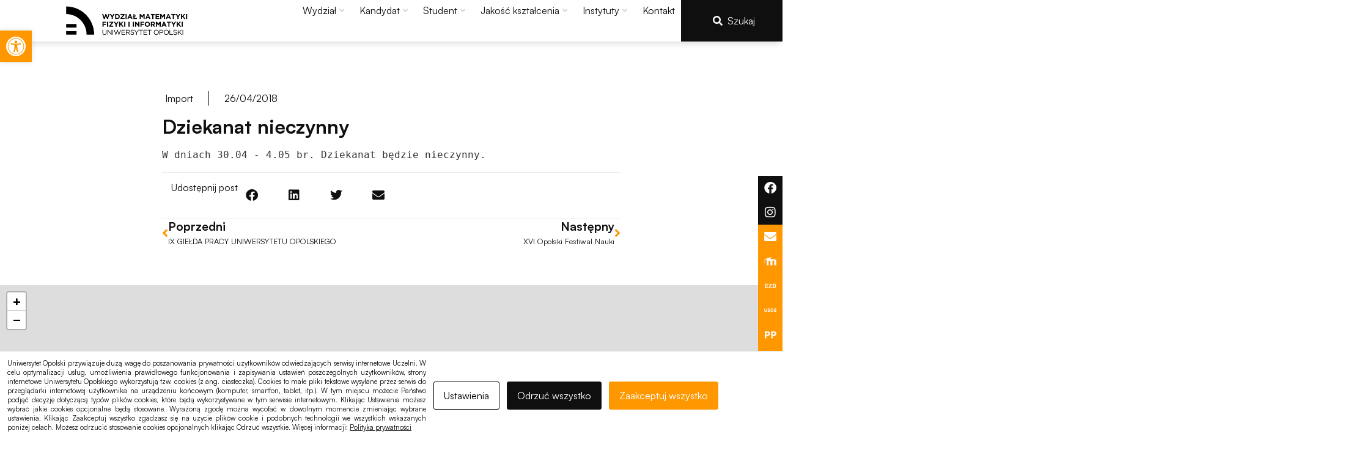

--- FILE ---
content_type: text/html; charset=UTF-8
request_url: https://wmfi.uni.opole.pl/dziekanat-nieczynny/
body_size: 343959
content:
  <!doctype html>
<html lang="pl-PL">
<head>
	<meta charset="UTF-8">
	<meta name="viewport" content="width=device-width, initial-scale=1">
	<link rel="profile" href="https://gmpg.org/xfn/11">
	<script id="cacsp-gtag-consent-default">
			window.dataLayer = window.dataLayer || [];
			function gtag(){dataLayer.push(arguments);}
			gtag('consent', 'default', {
				'ad_storage': 'denied', 
				'ad_user_data': 'denied', 
				'ad_personalization': 'denied', 
				'analytics_storage': 'denied', 
				'functionality_storage': 'denied', 
				'personalization_storage': 'denied', 
				'security_storage': 'denied', 
				'wait_for_update': 500
			});
			</script>
<title>Dziekanat nieczynny &#8211; Wydział Matematyki, Fizyki i Informatyki</title>
<meta name='robots' content='max-image-preview:large' />
<link rel='dns-prefetch' href='//wmfi.uni.opole.pl' />
<link rel="alternate" type="application/rss+xml" title="Wydział Matematyki, Fizyki i Informatyki &raquo; Kanał z wpisami" href="https://wmfi.uni.opole.pl/feed/" />
<link rel="alternate" title="oEmbed (JSON)" type="application/json+oembed" href="https://wmfi.uni.opole.pl/wp-json/oembed/1.0/embed?url=https%3A%2F%2Fwmfi.uni.opole.pl%2Fdziekanat-nieczynny%2F" />
<link rel="alternate" title="oEmbed (XML)" type="text/xml+oembed" href="https://wmfi.uni.opole.pl/wp-json/oembed/1.0/embed?url=https%3A%2F%2Fwmfi.uni.opole.pl%2Fdziekanat-nieczynny%2F&#038;format=xml" />
<style id='wp-img-auto-sizes-contain-inline-css'>
img:is([sizes=auto i],[sizes^="auto," i]){contain-intrinsic-size:3000px 1500px}
/*# sourceURL=wp-img-auto-sizes-contain-inline-css */
</style>
<!-- <link rel='stylesheet' id='hello-elementor-theme-style-css' href='https://wmfi.uni.opole.pl/wp-content/themes/hello-elementor/assets/css/theme.css?ver=3.4.5' media='all' /> -->
<!-- <link rel='stylesheet' id='jet-menu-hello-css' href='https://wmfi.uni.opole.pl/wp-content/plugins/jet-menu/integration/themes/hello-elementor/assets/css/style.css?ver=2.4.18' media='all' /> -->
<link rel="stylesheet" type="text/css" href="//wmfi.uni.opole.pl/wp-content/cache/wmfi.uni.opole.pl/wpfc-minified/jpxbv2qh/dxwc4.css" media="all"/>
<style id='wp-emoji-styles-inline-css'>

	img.wp-smiley, img.emoji {
		display: inline !important;
		border: none !important;
		box-shadow: none !important;
		height: 1em !important;
		width: 1em !important;
		margin: 0 0.07em !important;
		vertical-align: -0.1em !important;
		background: none !important;
		padding: 0 !important;
	}
/*# sourceURL=wp-emoji-styles-inline-css */
</style>
<!-- <link rel='stylesheet' id='jet-engine-frontend-css' href='https://wmfi.uni.opole.pl/wp-content/plugins/jet-engine/assets/css/frontend.css?ver=3.8.2.1' media='all' /> -->
<link rel="stylesheet" type="text/css" href="//wmfi.uni.opole.pl/wp-content/cache/wmfi.uni.opole.pl/wpfc-minified/6k1aq6vn/dxwc4.css" media="all"/>
<style id='global-styles-inline-css'>
:root{--wp--preset--aspect-ratio--square: 1;--wp--preset--aspect-ratio--4-3: 4/3;--wp--preset--aspect-ratio--3-4: 3/4;--wp--preset--aspect-ratio--3-2: 3/2;--wp--preset--aspect-ratio--2-3: 2/3;--wp--preset--aspect-ratio--16-9: 16/9;--wp--preset--aspect-ratio--9-16: 9/16;--wp--preset--color--black: #000000;--wp--preset--color--cyan-bluish-gray: #abb8c3;--wp--preset--color--white: #ffffff;--wp--preset--color--pale-pink: #f78da7;--wp--preset--color--vivid-red: #cf2e2e;--wp--preset--color--luminous-vivid-orange: #ff6900;--wp--preset--color--luminous-vivid-amber: #fcb900;--wp--preset--color--light-green-cyan: #7bdcb5;--wp--preset--color--vivid-green-cyan: #00d084;--wp--preset--color--pale-cyan-blue: #8ed1fc;--wp--preset--color--vivid-cyan-blue: #0693e3;--wp--preset--color--vivid-purple: #9b51e0;--wp--preset--gradient--vivid-cyan-blue-to-vivid-purple: linear-gradient(135deg,rgb(6,147,227) 0%,rgb(155,81,224) 100%);--wp--preset--gradient--light-green-cyan-to-vivid-green-cyan: linear-gradient(135deg,rgb(122,220,180) 0%,rgb(0,208,130) 100%);--wp--preset--gradient--luminous-vivid-amber-to-luminous-vivid-orange: linear-gradient(135deg,rgb(252,185,0) 0%,rgb(255,105,0) 100%);--wp--preset--gradient--luminous-vivid-orange-to-vivid-red: linear-gradient(135deg,rgb(255,105,0) 0%,rgb(207,46,46) 100%);--wp--preset--gradient--very-light-gray-to-cyan-bluish-gray: linear-gradient(135deg,rgb(238,238,238) 0%,rgb(169,184,195) 100%);--wp--preset--gradient--cool-to-warm-spectrum: linear-gradient(135deg,rgb(74,234,220) 0%,rgb(151,120,209) 20%,rgb(207,42,186) 40%,rgb(238,44,130) 60%,rgb(251,105,98) 80%,rgb(254,248,76) 100%);--wp--preset--gradient--blush-light-purple: linear-gradient(135deg,rgb(255,206,236) 0%,rgb(152,150,240) 100%);--wp--preset--gradient--blush-bordeaux: linear-gradient(135deg,rgb(254,205,165) 0%,rgb(254,45,45) 50%,rgb(107,0,62) 100%);--wp--preset--gradient--luminous-dusk: linear-gradient(135deg,rgb(255,203,112) 0%,rgb(199,81,192) 50%,rgb(65,88,208) 100%);--wp--preset--gradient--pale-ocean: linear-gradient(135deg,rgb(255,245,203) 0%,rgb(182,227,212) 50%,rgb(51,167,181) 100%);--wp--preset--gradient--electric-grass: linear-gradient(135deg,rgb(202,248,128) 0%,rgb(113,206,126) 100%);--wp--preset--gradient--midnight: linear-gradient(135deg,rgb(2,3,129) 0%,rgb(40,116,252) 100%);--wp--preset--font-size--small: 13px;--wp--preset--font-size--medium: 20px;--wp--preset--font-size--large: 36px;--wp--preset--font-size--x-large: 42px;--wp--preset--spacing--20: 0.44rem;--wp--preset--spacing--30: 0.67rem;--wp--preset--spacing--40: 1rem;--wp--preset--spacing--50: 1.5rem;--wp--preset--spacing--60: 2.25rem;--wp--preset--spacing--70: 3.38rem;--wp--preset--spacing--80: 5.06rem;--wp--preset--shadow--natural: 6px 6px 9px rgba(0, 0, 0, 0.2);--wp--preset--shadow--deep: 12px 12px 50px rgba(0, 0, 0, 0.4);--wp--preset--shadow--sharp: 6px 6px 0px rgba(0, 0, 0, 0.2);--wp--preset--shadow--outlined: 6px 6px 0px -3px rgb(255, 255, 255), 6px 6px rgb(0, 0, 0);--wp--preset--shadow--crisp: 6px 6px 0px rgb(0, 0, 0);}:root { --wp--style--global--content-size: 800px;--wp--style--global--wide-size: 1200px; }:where(body) { margin: 0; }.wp-site-blocks > .alignleft { float: left; margin-right: 2em; }.wp-site-blocks > .alignright { float: right; margin-left: 2em; }.wp-site-blocks > .aligncenter { justify-content: center; margin-left: auto; margin-right: auto; }:where(.wp-site-blocks) > * { margin-block-start: 24px; margin-block-end: 0; }:where(.wp-site-blocks) > :first-child { margin-block-start: 0; }:where(.wp-site-blocks) > :last-child { margin-block-end: 0; }:root { --wp--style--block-gap: 24px; }:root :where(.is-layout-flow) > :first-child{margin-block-start: 0;}:root :where(.is-layout-flow) > :last-child{margin-block-end: 0;}:root :where(.is-layout-flow) > *{margin-block-start: 24px;margin-block-end: 0;}:root :where(.is-layout-constrained) > :first-child{margin-block-start: 0;}:root :where(.is-layout-constrained) > :last-child{margin-block-end: 0;}:root :where(.is-layout-constrained) > *{margin-block-start: 24px;margin-block-end: 0;}:root :where(.is-layout-flex){gap: 24px;}:root :where(.is-layout-grid){gap: 24px;}.is-layout-flow > .alignleft{float: left;margin-inline-start: 0;margin-inline-end: 2em;}.is-layout-flow > .alignright{float: right;margin-inline-start: 2em;margin-inline-end: 0;}.is-layout-flow > .aligncenter{margin-left: auto !important;margin-right: auto !important;}.is-layout-constrained > .alignleft{float: left;margin-inline-start: 0;margin-inline-end: 2em;}.is-layout-constrained > .alignright{float: right;margin-inline-start: 2em;margin-inline-end: 0;}.is-layout-constrained > .aligncenter{margin-left: auto !important;margin-right: auto !important;}.is-layout-constrained > :where(:not(.alignleft):not(.alignright):not(.alignfull)){max-width: var(--wp--style--global--content-size);margin-left: auto !important;margin-right: auto !important;}.is-layout-constrained > .alignwide{max-width: var(--wp--style--global--wide-size);}body .is-layout-flex{display: flex;}.is-layout-flex{flex-wrap: wrap;align-items: center;}.is-layout-flex > :is(*, div){margin: 0;}body .is-layout-grid{display: grid;}.is-layout-grid > :is(*, div){margin: 0;}body{padding-top: 0px;padding-right: 0px;padding-bottom: 0px;padding-left: 0px;}a:where(:not(.wp-element-button)){text-decoration: underline;}:root :where(.wp-element-button, .wp-block-button__link){background-color: #32373c;border-width: 0;color: #fff;font-family: inherit;font-size: inherit;font-style: inherit;font-weight: inherit;letter-spacing: inherit;line-height: inherit;padding-top: calc(0.667em + 2px);padding-right: calc(1.333em + 2px);padding-bottom: calc(0.667em + 2px);padding-left: calc(1.333em + 2px);text-decoration: none;text-transform: inherit;}.has-black-color{color: var(--wp--preset--color--black) !important;}.has-cyan-bluish-gray-color{color: var(--wp--preset--color--cyan-bluish-gray) !important;}.has-white-color{color: var(--wp--preset--color--white) !important;}.has-pale-pink-color{color: var(--wp--preset--color--pale-pink) !important;}.has-vivid-red-color{color: var(--wp--preset--color--vivid-red) !important;}.has-luminous-vivid-orange-color{color: var(--wp--preset--color--luminous-vivid-orange) !important;}.has-luminous-vivid-amber-color{color: var(--wp--preset--color--luminous-vivid-amber) !important;}.has-light-green-cyan-color{color: var(--wp--preset--color--light-green-cyan) !important;}.has-vivid-green-cyan-color{color: var(--wp--preset--color--vivid-green-cyan) !important;}.has-pale-cyan-blue-color{color: var(--wp--preset--color--pale-cyan-blue) !important;}.has-vivid-cyan-blue-color{color: var(--wp--preset--color--vivid-cyan-blue) !important;}.has-vivid-purple-color{color: var(--wp--preset--color--vivid-purple) !important;}.has-black-background-color{background-color: var(--wp--preset--color--black) !important;}.has-cyan-bluish-gray-background-color{background-color: var(--wp--preset--color--cyan-bluish-gray) !important;}.has-white-background-color{background-color: var(--wp--preset--color--white) !important;}.has-pale-pink-background-color{background-color: var(--wp--preset--color--pale-pink) !important;}.has-vivid-red-background-color{background-color: var(--wp--preset--color--vivid-red) !important;}.has-luminous-vivid-orange-background-color{background-color: var(--wp--preset--color--luminous-vivid-orange) !important;}.has-luminous-vivid-amber-background-color{background-color: var(--wp--preset--color--luminous-vivid-amber) !important;}.has-light-green-cyan-background-color{background-color: var(--wp--preset--color--light-green-cyan) !important;}.has-vivid-green-cyan-background-color{background-color: var(--wp--preset--color--vivid-green-cyan) !important;}.has-pale-cyan-blue-background-color{background-color: var(--wp--preset--color--pale-cyan-blue) !important;}.has-vivid-cyan-blue-background-color{background-color: var(--wp--preset--color--vivid-cyan-blue) !important;}.has-vivid-purple-background-color{background-color: var(--wp--preset--color--vivid-purple) !important;}.has-black-border-color{border-color: var(--wp--preset--color--black) !important;}.has-cyan-bluish-gray-border-color{border-color: var(--wp--preset--color--cyan-bluish-gray) !important;}.has-white-border-color{border-color: var(--wp--preset--color--white) !important;}.has-pale-pink-border-color{border-color: var(--wp--preset--color--pale-pink) !important;}.has-vivid-red-border-color{border-color: var(--wp--preset--color--vivid-red) !important;}.has-luminous-vivid-orange-border-color{border-color: var(--wp--preset--color--luminous-vivid-orange) !important;}.has-luminous-vivid-amber-border-color{border-color: var(--wp--preset--color--luminous-vivid-amber) !important;}.has-light-green-cyan-border-color{border-color: var(--wp--preset--color--light-green-cyan) !important;}.has-vivid-green-cyan-border-color{border-color: var(--wp--preset--color--vivid-green-cyan) !important;}.has-pale-cyan-blue-border-color{border-color: var(--wp--preset--color--pale-cyan-blue) !important;}.has-vivid-cyan-blue-border-color{border-color: var(--wp--preset--color--vivid-cyan-blue) !important;}.has-vivid-purple-border-color{border-color: var(--wp--preset--color--vivid-purple) !important;}.has-vivid-cyan-blue-to-vivid-purple-gradient-background{background: var(--wp--preset--gradient--vivid-cyan-blue-to-vivid-purple) !important;}.has-light-green-cyan-to-vivid-green-cyan-gradient-background{background: var(--wp--preset--gradient--light-green-cyan-to-vivid-green-cyan) !important;}.has-luminous-vivid-amber-to-luminous-vivid-orange-gradient-background{background: var(--wp--preset--gradient--luminous-vivid-amber-to-luminous-vivid-orange) !important;}.has-luminous-vivid-orange-to-vivid-red-gradient-background{background: var(--wp--preset--gradient--luminous-vivid-orange-to-vivid-red) !important;}.has-very-light-gray-to-cyan-bluish-gray-gradient-background{background: var(--wp--preset--gradient--very-light-gray-to-cyan-bluish-gray) !important;}.has-cool-to-warm-spectrum-gradient-background{background: var(--wp--preset--gradient--cool-to-warm-spectrum) !important;}.has-blush-light-purple-gradient-background{background: var(--wp--preset--gradient--blush-light-purple) !important;}.has-blush-bordeaux-gradient-background{background: var(--wp--preset--gradient--blush-bordeaux) !important;}.has-luminous-dusk-gradient-background{background: var(--wp--preset--gradient--luminous-dusk) !important;}.has-pale-ocean-gradient-background{background: var(--wp--preset--gradient--pale-ocean) !important;}.has-electric-grass-gradient-background{background: var(--wp--preset--gradient--electric-grass) !important;}.has-midnight-gradient-background{background: var(--wp--preset--gradient--midnight) !important;}.has-small-font-size{font-size: var(--wp--preset--font-size--small) !important;}.has-medium-font-size{font-size: var(--wp--preset--font-size--medium) !important;}.has-large-font-size{font-size: var(--wp--preset--font-size--large) !important;}.has-x-large-font-size{font-size: var(--wp--preset--font-size--x-large) !important;}
:root :where(.wp-block-pullquote){font-size: 1.5em;line-height: 1.6;}
/*# sourceURL=global-styles-inline-css */
</style>
<!-- <link rel='stylesheet' id='cookies-and-content-security-policy-css' href='https://wmfi.uni.opole.pl/wp-content/plugins/cookies-and-content-security-policy/css/cookies-and-content-security-policy.min.css?ver=2.34' media='all' /> -->
<!-- <link rel='stylesheet' id='wpml-legacy-horizontal-list-0-css' href='https://wmfi.uni.opole.pl/wp-content/plugins/sitepress-multilingual-cms/templates/language-switchers/legacy-list-horizontal/style.min.css?ver=1' media='all' /> -->
<!-- <link rel='stylesheet' id='wpml-menu-item-0-css' href='https://wmfi.uni.opole.pl/wp-content/plugins/sitepress-multilingual-cms/templates/language-switchers/menu-item/style.min.css?ver=1' media='all' /> -->
<!-- <link rel='stylesheet' id='pojo-a11y-css' href='https://wmfi.uni.opole.pl/wp-content/plugins/pojo-accessibility/modules/legacy/assets/css/style.min.css?ver=1.0.0' media='all' /> -->
<!-- <link rel='stylesheet' id='hello-elementor-css' href='https://wmfi.uni.opole.pl/wp-content/themes/hello-elementor/assets/css/reset.css?ver=3.4.5' media='all' /> -->
<!-- <link rel='stylesheet' id='hello-elementor-header-footer-css' href='https://wmfi.uni.opole.pl/wp-content/themes/hello-elementor/assets/css/header-footer.css?ver=3.4.5' media='all' /> -->
<!-- <link rel='stylesheet' id='elementor-frontend-css' href='https://wmfi.uni.opole.pl/wp-content/plugins/elementor/assets/css/frontend.min.css?ver=3.34.1' media='all' /> -->
<link rel="stylesheet" type="text/css" href="//wmfi.uni.opole.pl/wp-content/cache/wmfi.uni.opole.pl/wpfc-minified/21lg7fwk/dxwc4.css" media="all"/>
<link rel='stylesheet' id='elementor-post-5131-css' href='https://wmfi.uni.opole.pl/wp-content/uploads/sites/84/elementor/css/post-5131.css?ver=1763636121' media='all' />
<!-- <link rel='stylesheet' id='jet-menu-public-styles-css' href='https://wmfi.uni.opole.pl/wp-content/plugins/jet-menu/assets/public/css/public.css?ver=2.4.18' media='all' /> -->
<!-- <link rel='stylesheet' id='widget-image-css' href='https://wmfi.uni.opole.pl/wp-content/plugins/elementor/assets/css/widget-image.min.css?ver=3.34.1' media='all' /> -->
<!-- <link rel='stylesheet' id='jet-elements-css' href='https://wmfi.uni.opole.pl/wp-content/plugins/jet-elements/assets/css/jet-elements.css?ver=2.7.12.3' media='all' /> -->
<!-- <link rel='stylesheet' id='jet-button-css' href='https://wmfi.uni.opole.pl/wp-content/plugins/jet-elements/assets/css/addons/jet-button.css?ver=2.7.12.3' media='all' /> -->
<!-- <link rel='stylesheet' id='jet-button-skin-css' href='https://wmfi.uni.opole.pl/wp-content/plugins/jet-elements/assets/css/skin/jet-button.css?ver=2.7.12.3' media='all' /> -->
<!-- <link rel='stylesheet' id='widget-social-icons-css' href='https://wmfi.uni.opole.pl/wp-content/plugins/elementor/assets/css/widget-social-icons.min.css?ver=3.34.1' media='all' /> -->
<!-- <link rel='stylesheet' id='e-apple-webkit-css' href='https://wmfi.uni.opole.pl/wp-content/plugins/elementor/assets/css/conditionals/apple-webkit.min.css?ver=3.34.1' media='all' /> -->
<!-- <link rel='stylesheet' id='widget-icon-list-css' href='https://wmfi.uni.opole.pl/wp-content/plugins/elementor/assets/css/widget-icon-list.min.css?ver=3.34.1' media='all' /> -->
<!-- <link rel='stylesheet' id='widget-heading-css' href='https://wmfi.uni.opole.pl/wp-content/plugins/elementor/assets/css/widget-heading.min.css?ver=3.34.1' media='all' /> -->
<!-- <link rel='stylesheet' id='widget-post-info-css' href='https://wmfi.uni.opole.pl/wp-content/plugins/elementor-pro/assets/css/widget-post-info.min.css?ver=3.34.0' media='all' /> -->
<!-- <link rel='stylesheet' id='elementor-icons-shared-0-css' href='https://wmfi.uni.opole.pl/wp-content/plugins/elementor/assets/lib/font-awesome/css/fontawesome.min.css?ver=5.15.3' media='all' /> -->
<!-- <link rel='stylesheet' id='elementor-icons-fa-regular-css' href='https://wmfi.uni.opole.pl/wp-content/plugins/elementor/assets/lib/font-awesome/css/regular.min.css?ver=5.15.3' media='all' /> -->
<!-- <link rel='stylesheet' id='elementor-icons-fa-solid-css' href='https://wmfi.uni.opole.pl/wp-content/plugins/elementor/assets/lib/font-awesome/css/solid.min.css?ver=5.15.3' media='all' /> -->
<!-- <link rel='stylesheet' id='swiper-css' href='https://wmfi.uni.opole.pl/wp-content/plugins/elementor/assets/lib/swiper/v8/css/swiper.min.css?ver=8.4.5' media='all' /> -->
<!-- <link rel='stylesheet' id='e-swiper-css' href='https://wmfi.uni.opole.pl/wp-content/plugins/elementor/assets/css/conditionals/e-swiper.min.css?ver=3.34.1' media='all' /> -->
<!-- <link rel='stylesheet' id='widget-share-buttons-css' href='https://wmfi.uni.opole.pl/wp-content/plugins/elementor-pro/assets/css/widget-share-buttons.min.css?ver=3.34.0' media='all' /> -->
<!-- <link rel='stylesheet' id='elementor-icons-fa-brands-css' href='https://wmfi.uni.opole.pl/wp-content/plugins/elementor/assets/lib/font-awesome/css/brands.min.css?ver=5.15.3' media='all' /> -->
<!-- <link rel='stylesheet' id='widget-post-navigation-css' href='https://wmfi.uni.opole.pl/wp-content/plugins/elementor-pro/assets/css/widget-post-navigation.min.css?ver=3.34.0' media='all' /> -->
<!-- <link rel='stylesheet' id='elementor-icons-css' href='https://wmfi.uni.opole.pl/wp-content/plugins/elementor/assets/lib/eicons/css/elementor-icons.min.css?ver=5.45.0' media='all' /> -->
<link rel="stylesheet" type="text/css" href="//wmfi.uni.opole.pl/wp-content/cache/wmfi.uni.opole.pl/wpfc-minified/m1ihtpx8/dxxhv.css" media="all"/>
<link rel='stylesheet' id='elementor-post-4052-css' href='https://wmfi.uni.opole.pl/wp-content/uploads/sites/84/elementor/css/post-4052.css?ver=1763636121' media='all' />
<link rel='stylesheet' id='elementor-post-4002-css' href='https://wmfi.uni.opole.pl/wp-content/uploads/sites/84/elementor/css/post-4002.css?ver=1763636121' media='all' />
<link rel='stylesheet' id='elementor-post-5431-css' href='https://wmfi.uni.opole.pl/wp-content/uploads/sites/84/elementor/css/post-5431.css?ver=1763641197' media='all' />
<!-- <link rel='stylesheet' id='chld_thm_cfg_child-css' href='https://wmfi.uni.opole.pl/wp-content/themes/hello-elementor-child/style.css?ver=6.9' media='all' /> -->
<!-- <link rel='stylesheet' id='jquery-chosen-css' href='https://wmfi.uni.opole.pl/wp-content/plugins/jet-search/assets/lib/chosen/chosen.min.css?ver=1.8.7' media='all' /> -->
<!-- <link rel='stylesheet' id='jet-search-css' href='https://wmfi.uni.opole.pl/wp-content/plugins/jet-search/assets/css/jet-search.css?ver=3.5.16.1' media='all' /> -->
<link rel="stylesheet" type="text/css" href="//wmfi.uni.opole.pl/wp-content/cache/wmfi.uni.opole.pl/wpfc-minified/q7yjr32d/dxxhv.css" media="all"/>
<script id="wpml-cookie-js-extra">
var wpml_cookies = {"wp-wpml_current_language":{"value":"pl","expires":1,"path":"/"}};
var wpml_cookies = {"wp-wpml_current_language":{"value":"pl","expires":1,"path":"/"}};
//# sourceURL=wpml-cookie-js-extra
</script>
<script src='//wmfi.uni.opole.pl/wp-content/cache/wmfi.uni.opole.pl/wpfc-minified/kz19b9dk/dxwc4.js' type="text/javascript"></script>
<!-- <script src="https://wmfi.uni.opole.pl/wp-content/plugins/sitepress-multilingual-cms/res/js/cookies/language-cookie.js?ver=486900" id="wpml-cookie-js" defer data-wp-strategy="defer"></script> -->
<!-- <script src="https://wmfi.uni.opole.pl/wp-includes/js/jquery/jquery.min.js?ver=3.7.1" id="jquery-core-js"></script> -->
<!-- <script src="https://wmfi.uni.opole.pl/wp-includes/js/jquery/jquery-migrate.min.js?ver=3.4.1" id="jquery-migrate-js"></script> -->
<!-- <script src="https://wmfi.uni.opole.pl/wp-includes/js/imagesloaded.min.js?ver=6.9" id="imagesLoaded-js"></script> -->
<link rel="https://api.w.org/" href="https://wmfi.uni.opole.pl/wp-json/" /><link rel="alternate" title="JSON" type="application/json" href="https://wmfi.uni.opole.pl/wp-json/wp/v2/import/1420" /><link rel="EditURI" type="application/rsd+xml" title="RSD" href="https://wmfi.uni.opole.pl/xmlrpc.php?rsd" />
<meta name="generator" content="WordPress 6.9" />
<link rel="canonical" href="https://wmfi.uni.opole.pl/dziekanat-nieczynny/" />
<link rel='shortlink' href='https://wmfi.uni.opole.pl/?p=1420' />
<meta name="generator" content="WPML ver:4.8.6 stt:1,40;" />
<style type="text/css">
#pojo-a11y-toolbar .pojo-a11y-toolbar-toggle a{ background-color: #ff9800;	color: #ffffff;}
#pojo-a11y-toolbar .pojo-a11y-toolbar-overlay, #pojo-a11y-toolbar .pojo-a11y-toolbar-overlay ul.pojo-a11y-toolbar-items.pojo-a11y-links{ border-color: #ff9800;}
body.pojo-a11y-focusable a:focus{ outline-style: solid !important;	outline-width: 1px !important;	outline-color: #FF0000 !important;}
#pojo-a11y-toolbar{ top: 50px !important;}
#pojo-a11y-toolbar .pojo-a11y-toolbar-overlay{ background-color: #ffffff;}
#pojo-a11y-toolbar .pojo-a11y-toolbar-overlay ul.pojo-a11y-toolbar-items li.pojo-a11y-toolbar-item a, #pojo-a11y-toolbar .pojo-a11y-toolbar-overlay p.pojo-a11y-toolbar-title{ color: #333333;}
#pojo-a11y-toolbar .pojo-a11y-toolbar-overlay ul.pojo-a11y-toolbar-items li.pojo-a11y-toolbar-item a.active{ background-color: #ff9800;	color: #ffffff;}
@media (max-width: 767px) { #pojo-a11y-toolbar { top: 50px !important; } }</style>    <!-- Google tag (gtag.js) -->
    <script async src="https://www.googletagmanager.com/gtag/js?id=G-23QJWD1L5K"></script>
    <script>
      window.dataLayer = window.dataLayer || [];
      function gtag(){dataLayer.push(arguments);}
      gtag('js', new Date());

      gtag('config', 'G-23QJWD1L5K');
    </script>
    <meta name="generator" content="Elementor 3.34.1; features: additional_custom_breakpoints; settings: css_print_method-external, google_font-disabled, font_display-swap">
<style type="text/css">
a, a:hover {
	color: #ff9800;
}
</style>
			<style>
				.e-con.e-parent:nth-of-type(n+4):not(.e-lazyloaded):not(.e-no-lazyload),
				.e-con.e-parent:nth-of-type(n+4):not(.e-lazyloaded):not(.e-no-lazyload) * {
					background-image: none !important;
				}
				@media screen and (max-height: 1024px) {
					.e-con.e-parent:nth-of-type(n+3):not(.e-lazyloaded):not(.e-no-lazyload),
					.e-con.e-parent:nth-of-type(n+3):not(.e-lazyloaded):not(.e-no-lazyload) * {
						background-image: none !important;
					}
				}
				@media screen and (max-height: 640px) {
					.e-con.e-parent:nth-of-type(n+2):not(.e-lazyloaded):not(.e-no-lazyload),
					.e-con.e-parent:nth-of-type(n+2):not(.e-lazyloaded):not(.e-no-lazyload) * {
						background-image: none !important;
					}
				}
			</style>
			<style type="text/css" id="cookies-and-content-security-policy-css-custom">.modal-cacsp-position .modal-cacsp-box.modal-cacsp-box-settings .modal-cacsp-box-settings-list ul li a.modal-cacsp-toggle-switch.modal-cacsp-toggle-switch-active span.modal-cacsp-toggle {background-color: rgba(255,152,0, .2);}.modal-cacsp-position .modal-cacsp-box.modal-cacsp-box-settings .modal-cacsp-box-settings-list ul li a.modal-cacsp-toggle-switch.modal-cacsp-toggle-switch-active span.modal-cacsp-toggle-switch-handle {background-color: #ff9800;}.modal-cacsp-position .modal-cacsp-box.modal-cacsp-box-settings .modal-cacsp-box-settings-list ul li a.modal-cacsp-toggle-switch.modal-cacsp-toggle-switch-active span {color: #ff9800;}.modal-cacsp-position .modal-cacsp-box .modal-cacsp-btns .modal-cacsp-btn.modal-cacsp-btn-refuse,.modal-cacsp-position .modal-cacsp-box .modal-cacsp-btns .modal-cacsp-btn.modal-cacsp-btn-refuse-all {background-color: #0f0f0f;}.modal-cacsp-position .modal-cacsp-box .modal-cacsp-btns .modal-cacsp-btn.modal-cacsp-btn-refuse,.modal-cacsp-position .modal-cacsp-box .modal-cacsp-btns .modal-cacsp-btn.modal-cacsp-btn-refuse-all {border-color: #0f0f0f;}.modal-cacsp-position .modal-cacsp-box .modal-cacsp-btns .modal-cacsp-btn.modal-cacsp-btn-accept,.modal-cacsp-position .modal-cacsp-box .modal-cacsp-btns .modal-cacsp-btn.modal-cacsp-btn-accept-all {background-color: #ff9800;}.modal-cacsp-position .modal-cacsp-box .modal-cacsp-btns .modal-cacsp-btn.modal-cacsp-btn-accept,.modal-cacsp-position .modal-cacsp-box .modal-cacsp-btns .modal-cacsp-btn.modal-cacsp-btn-accept-all {border-color: #ff9800;}</style><link rel="icon" href="https://wmfi.uni.opole.pl/wp-content/uploads/sites/84/2023/05/fav_uo-150x150.webp" sizes="32x32" />
<link rel="icon" href="https://wmfi.uni.opole.pl/wp-content/uploads/sites/84/2023/05/fav_uo-300x300.webp" sizes="192x192" />
<link rel="apple-touch-icon" href="https://wmfi.uni.opole.pl/wp-content/uploads/sites/84/2023/05/fav_uo-300x300.webp" />
<meta name="msapplication-TileImage" content="https://wmfi.uni.opole.pl/wp-content/uploads/sites/84/2023/05/fav_uo-300x300.webp" />
</head>
<body class="wp-singular import-template-default single single-import postid-1420 wp-custom-logo wp-embed-responsive wp-theme-hello-elementor wp-child-theme-hello-elementor-child modal-cacsp-open-no-backdrop hello-elementor-default jet-mega-menu-location elementor-default elementor-kit-5131 elementor-page-5431">


<a class="skip-link screen-reader-text" href="#content">Przejdź do treści</a>

		<header data-elementor-type="header" data-elementor-id="4052" class="elementor elementor-4052 elementor-location-header" data-elementor-post-type="elementor_library">
			<div class="elementor-element elementor-element-2aff0e26 e-con-full elementor-hidden-mobile e-flex e-con e-parent" data-id="2aff0e26" data-element_type="container" data-settings="{&quot;jet_parallax_layout_list&quot;:[],&quot;background_background&quot;:&quot;classic&quot;}">
		<div class="elementor-element elementor-element-45ada855 e-con-full e-flex e-con e-child" data-id="45ada855" data-element_type="container" data-settings="{&quot;jet_parallax_layout_list&quot;:[]}">
				<div class="elementor-element elementor-element-2a4c83f3 elementor-widget__width-initial elementor-widget elementor-widget-theme-site-logo elementor-widget-image" data-id="2a4c83f3" data-element_type="widget" data-widget_type="theme-site-logo.default">
				<div class="elementor-widget-container">
											<a href="https://wmfi.uni.opole.pl">
			<img fetchpriority="high" width="1912" height="455" src="https://wmfi.uni.opole.pl/wp-content/uploads/sites/84/cropped-CJ_UO_logo_wydzialowe-23-1.png" class="attachment-full size-full wp-image-7775" alt="" srcset="https://wmfi.uni.opole.pl/wp-content/uploads/sites/84/cropped-CJ_UO_logo_wydzialowe-23-1.png 1912w, https://wmfi.uni.opole.pl/wp-content/uploads/sites/84/cropped-CJ_UO_logo_wydzialowe-23-1-768x183.png 768w, https://wmfi.uni.opole.pl/wp-content/uploads/sites/84/cropped-CJ_UO_logo_wydzialowe-23-1-1536x366.png 1536w" sizes="(max-width: 1912px) 100vw, 1912px" />				</a>
											</div>
				</div>
				</div>
		<div class="elementor-element elementor-element-9d5673f e-con-full e-flex e-con e-child" data-id="9d5673f" data-element_type="container" data-settings="{&quot;jet_parallax_layout_list&quot;:[]}">
				<div class="elementor-element elementor-element-61905499 elementor-hidden-tablet elementor-hidden-mobile elementor-widget elementor-widget-jet-mega-menu" data-id="61905499" data-element_type="widget" data-widget_type="jet-mega-menu.default">
				<div class="elementor-widget-container">
					<div class="jet-mega-menu jet-mega-menu--layout-horizontal jet-mega-menu--sub-position-left jet-mega-menu--dropdown-layout-default jet-mega-menu--dropdown-position-center jet-mega-menu--animation-fade jet-mega-menu--location-elementor    jet-mega-menu--fill-svg-icons" data-settings='{"menuId":"94","menuUniqId":"697c833306296","rollUp":false,"megaAjaxLoad":false,"layout":"horizontal","subEvent":"click","subCloseBehavior":"mouseleave","mouseLeaveDelay":500,"subTrigger":"item","subPosition":"left","megaWidthType":"selector","megaWidthSelector":".elementor-location-header","breakpoint":0,"signatures":{"template_7220":{"id":7220,"signature":"9a88532113e019ffdf335516772ed968"},"template_7223":{"id":7223,"signature":"3a8e1584c874c5d633f62fedb0219bf0"},"template_7226":{"id":7226,"signature":"c94b8a75d42982a15a0af1d29c02c5bf"},"template_7232":{"id":7232,"signature":"8b060e721c1c2395d9fe81d562043405"},"template_7235":{"id":7235,"signature":"3170e8f65a4a58b38de07d486329cfd7"}}}'><div class="jet-mega-menu-toggle" role="button" tabindex="0" aria-label="Open/Close Menu"><div class="jet-mega-menu-toggle-icon jet-mega-menu-toggle-icon--default-state"><i class="fas fa-bars"></i></div><div class="jet-mega-menu-toggle-icon jet-mega-menu-toggle-icon--opened-state"><i class="fas fa-angle-up"></i></div></div><nav class="jet-mega-menu-container" aria-label="Main nav"><ul class="jet-mega-menu-list"><li id="jet-mega-menu-item-7023" class="jet-mega-menu-item jet-mega-menu-item-type-custom jet-mega-menu-item-object-custom jet-mega-menu-item--mega jet-mega-menu-item-has-children jet-mega-menu-item--top-level jet-mega-menu-item-7023"><div class="jet-mega-menu-item__inner" role="button" tabindex="0" aria-haspopup="true" aria-expanded="false" aria-label="Wydział"><a href="#" class="jet-mega-menu-item__link jet-mega-menu-item__link--top-level"><div class="jet-mega-menu-item__title"><div class="jet-mega-menu-item__label">Wydział</div></div></a><div class="jet-mega-menu-item__dropdown"><i class="fas fa-angle-down"></i></div></div><div class="jet-mega-menu-mega-container" data-template-id="7220" data-template-content="elementor" data-position="default"><div class="jet-mega-menu-mega-container__inner"><style>.elementor-7220 .elementor-element.elementor-element-40e8b24c{--display:flex;--min-height:100vh;--flex-direction:row;--container-widget-width:initial;--container-widget-height:100%;--container-widget-flex-grow:1;--container-widget-align-self:stretch;--flex-wrap-mobile:wrap;--gap:0px 0px;--row-gap:0px;--column-gap:0px;--margin-top:0px;--margin-bottom:0px;--margin-left:0px;--margin-right:0px;--padding-top:0px;--padding-bottom:0px;--padding-left:0px;--padding-right:0px;}.elementor-7220 .elementor-element.elementor-element-795408e4{--display:flex;--min-height:100vh;--flex-direction:row;--container-widget-width:initial;--container-widget-height:100%;--container-widget-flex-grow:1;--container-widget-align-self:stretch;--flex-wrap-mobile:wrap;--gap:0px 0px;--row-gap:0px;--column-gap:0px;--margin-top:0px;--margin-bottom:0px;--margin-left:0px;--margin-right:0px;--padding-top:0px;--padding-bottom:0px;--padding-left:0px;--padding-right:0px;}.elementor-7220 .elementor-element.elementor-element-7d9bc6b0{--display:flex;--flex-direction:column;--container-widget-width:100%;--container-widget-height:initial;--container-widget-flex-grow:0;--container-widget-align-self:initial;--flex-wrap-mobile:wrap;--padding-top:50px;--padding-bottom:0px;--padding-left:180px;--padding-right:20px;}.elementor-7220 .elementor-element.elementor-element-7d9bc6b0:not(.elementor-motion-effects-element-type-background), .elementor-7220 .elementor-element.elementor-element-7d9bc6b0 > .elementor-motion-effects-container > .elementor-motion-effects-layer{background-color:#FFFFFF;}.elementor-7220 .elementor-element.elementor-element-4be6411f{--divider-border-style:solid;--divider-color:#ABABAB;--divider-border-width:1px;}.elementor-7220 .elementor-element.elementor-element-4be6411f .elementor-divider-separator{width:90%;}.elementor-7220 .elementor-element.elementor-element-4be6411f .elementor-divider{padding-block-start:15px;padding-block-end:15px;}.elementor-7220 .elementor-element.elementor-element-6b9232b3 .elementor-nav-menu--dropdown a:hover,
					.elementor-7220 .elementor-element.elementor-element-6b9232b3 .elementor-nav-menu--dropdown a:focus,
					.elementor-7220 .elementor-element.elementor-element-6b9232b3 .elementor-nav-menu--dropdown a.elementor-item-active,
					.elementor-7220 .elementor-element.elementor-element-6b9232b3 .elementor-nav-menu--dropdown a.highlighted,
					.elementor-7220 .elementor-element.elementor-element-6b9232b3 .elementor-menu-toggle:hover,
					.elementor-7220 .elementor-element.elementor-element-6b9232b3 .elementor-menu-toggle:focus{color:var( --e-global-color-accent );}.elementor-7220 .elementor-element.elementor-element-6b9232b3 .elementor-nav-menu--dropdown a:hover,
					.elementor-7220 .elementor-element.elementor-element-6b9232b3 .elementor-nav-menu--dropdown a:focus,
					.elementor-7220 .elementor-element.elementor-element-6b9232b3 .elementor-nav-menu--dropdown a.elementor-item-active,
					.elementor-7220 .elementor-element.elementor-element-6b9232b3 .elementor-nav-menu--dropdown a.highlighted{background-color:#FFFFFF;}.elementor-7220 .elementor-element.elementor-element-6b9232b3 .elementor-nav-menu--dropdown a.elementor-item-active{color:var( --e-global-color-accent );}.elementor-7220 .elementor-element.elementor-element-6b9232b3 .elementor-nav-menu--dropdown .elementor-item, .elementor-7220 .elementor-element.elementor-element-6b9232b3 .elementor-nav-menu--dropdown  .elementor-sub-item{font-family:"Satoshi Full", Sans-serif;font-size:1.2em;font-weight:400;}.elementor-7220 .elementor-element.elementor-element-43326b54{--display:flex;--flex-direction:column;--container-widget-width:calc( ( 1 - var( --container-widget-flex-grow ) ) * 100% );--container-widget-height:initial;--container-widget-flex-grow:0;--container-widget-align-self:initial;--flex-wrap-mobile:wrap;--align-items:flex-start;--margin-top:0px;--margin-bottom:0px;--margin-left:0px;--margin-right:0px;--padding-top:50px;--padding-bottom:0px;--padding-left:20px;--padding-right:20px;}.elementor-7220 .elementor-element.elementor-element-43326b54:not(.elementor-motion-effects-element-type-background), .elementor-7220 .elementor-element.elementor-element-43326b54 > .elementor-motion-effects-container > .elementor-motion-effects-layer{background-color:var( --e-global-color-2b1c721 );}.elementor-7220 .elementor-element.elementor-element-70304415{--divider-border-style:solid;--divider-color:#ABABAB;--divider-border-width:1px;}.elementor-7220 .elementor-element.elementor-element-70304415 .elementor-divider-separator{width:90%;}.elementor-7220 .elementor-element.elementor-element-70304415 .elementor-divider{padding-block-start:15px;padding-block-end:15px;}.elementor-7220 .elementor-element.elementor-element-bc57d09 > .elementor-widget-container > .jet-listing-grid > .jet-listing-grid__items, .elementor-7220 .elementor-element.elementor-element-bc57d09 > .jet-listing-grid > .jet-listing-grid__items{--columns:1;}@media(min-width:768px){.elementor-7220 .elementor-element.elementor-element-43326b54{--width:50vw;}}/* Start Custom Fonts CSS */@font-face {
	font-family: 'Satoshi Full';
	font-style: normal;
	font-weight: 400;
	font-display: swap;
	src: url('https://wmfi.uni.opole.pl/wp-content/uploads/sites/84/2023/05/Satoshi-Regular.eot');
	src: url('https://wmfi.uni.opole.pl/wp-content/uploads/sites/84/2023/05/Satoshi-Regular.eot?#iefix') format('embedded-opentype'),
		url('https://wmfi.uni.opole.pl/wp-content/uploads/sites/84/2023/05/Satoshi-Regular.woff2') format('woff2'),
		url('https://wmfi.uni.opole.pl/wp-content/uploads/sites/84/2023/05/Satoshi-Regular.woff') format('woff'),
		url('https://wmfi.uni.opole.pl/wp-content/uploads/sites/84/2023/05/Satoshi-Regular.ttf') format('truetype');
}
@font-face {
	font-family: 'Satoshi Full';
	font-style: normal;
	font-weight: 500;
	font-display: swap;
	src: url('https://wmfi.uni.opole.pl/wp-content/uploads/sites/84/2023/05/Satoshi-Medium.eot');
	src: url('https://wmfi.uni.opole.pl/wp-content/uploads/sites/84/2023/05/Satoshi-Medium.eot?#iefix') format('embedded-opentype'),
		url('https://wmfi.uni.opole.pl/wp-content/uploads/sites/84/2023/05/Satoshi-Medium.woff2') format('woff2'),
		url('https://wmfi.uni.opole.pl/wp-content/uploads/sites/84/2023/05/Satoshi-Medium.woff') format('woff'),
		url('https://wmfi.uni.opole.pl/wp-content/uploads/sites/84/2023/05/Satoshi-Medium.ttf') format('truetype');
}
@font-face {
	font-family: 'Satoshi Full';
	font-style: normal;
	font-weight: 700;
	font-display: swap;
	src: url('https://wmfi.uni.opole.pl/wp-content/uploads/sites/84/2023/05/Satoshi-Bold.eot');
	src: url('https://wmfi.uni.opole.pl/wp-content/uploads/sites/84/2023/05/Satoshi-Bold.eot?#iefix') format('embedded-opentype'),
		url('https://wmfi.uni.opole.pl/wp-content/uploads/sites/84/2023/05/Satoshi-Bold.woff2') format('woff2'),
		url('https://wmfi.uni.opole.pl/wp-content/uploads/sites/84/2023/05/Satoshi-Bold.woff') format('woff'),
		url('https://wmfi.uni.opole.pl/wp-content/uploads/sites/84/2023/05/Satoshi-Bold.ttf') format('truetype');
}
/* End Custom Fonts CSS */</style>		<div data-elementor-type="wp-post" data-elementor-id="7220" class="elementor elementor-7220" data-elementor-post-type="jet-menu">
				<div class="elementor-element elementor-element-40e8b24c e-con-full e-flex e-con e-parent" data-id="40e8b24c" data-element_type="container" data-settings="{&quot;background_background&quot;:&quot;classic&quot;,&quot;jet_parallax_layout_list&quot;:[]}">
		<div class="elementor-element elementor-element-795408e4 e-con-full e-flex e-con e-child" data-id="795408e4" data-element_type="container" data-settings="{&quot;background_background&quot;:&quot;classic&quot;,&quot;jet_parallax_layout_list&quot;:[]}">
		<div class="elementor-element elementor-element-7d9bc6b0 e-flex e-con-boxed e-con e-child" data-id="7d9bc6b0" data-element_type="container" data-settings="{&quot;background_background&quot;:&quot;classic&quot;,&quot;jet_parallax_layout_list&quot;:[]}">
					<div class="e-con-inner">
				<div class="elementor-element elementor-element-466845e0 elementor-widget elementor-widget-heading" data-id="466845e0" data-element_type="widget" data-widget_type="heading.default">
				<div class="elementor-widget-container">
					<h4 class="elementor-heading-title elementor-size-default">Wydział</h4>				</div>
				</div>
				<div class="elementor-element elementor-element-4be6411f elementor-widget-divider--view-line elementor-widget elementor-widget-divider" data-id="4be6411f" data-element_type="widget" data-widget_type="divider.default">
				<div class="elementor-widget-container">
							<div class="elementor-divider">
			<span class="elementor-divider-separator">
						</span>
		</div>
						</div>
				</div>
				<div class="elementor-element elementor-element-6b9232b3 dropdown-mega elementor-nav-menu__text-align-aside elementor-widget elementor-widget-nav-menu" data-id="6b9232b3" data-element_type="widget" data-settings="{&quot;layout&quot;:&quot;dropdown&quot;,&quot;submenu_icon&quot;:{&quot;value&quot;:&quot;&lt;i class=\&quot;fas fa-angle-down\&quot; aria-hidden=\&quot;true\&quot;&gt;&lt;\/i&gt;&quot;,&quot;library&quot;:&quot;fa-solid&quot;}}" data-widget_type="nav-menu.default">
				<div class="elementor-widget-container">
								<nav class="elementor-nav-menu--dropdown elementor-nav-menu__container" aria-hidden="true">
				<ul id="menu-2-6b9232b3" class="elementor-nav-menu"><li class="menu-item menu-item-type-post_type menu-item-object-page menu-item-7044"><a href="https://wmfi.uni.opole.pl/wladze-wydzialu/" class="elementor-item" tabindex="-1">Władze Wydziału</a></li>
<li class="menu-item menu-item-type-post_type menu-item-object-page menu-item-7045"><a href="https://wmfi.uni.opole.pl/koordynatorzy-kierunkow/" class="elementor-item" tabindex="-1">Koordynatorzy kierunków</a></li>
<li class="menu-item menu-item-type-post_type menu-item-object-page menu-item-8138"><a href="https://wmfi.uni.opole.pl/koordynatorzy-praktyk/" class="elementor-item" tabindex="-1">Koordynatorzy praktyk</a></li>
<li class="menu-item menu-item-type-post_type menu-item-object-page menu-item-7046"><a href="https://wmfi.uni.opole.pl/kolegium-dziekanskie/" class="elementor-item" tabindex="-1">Kolegium Dziekańskie</a></li>
<li class="menu-item menu-item-type-post_type menu-item-object-page menu-item-9395"><a href="https://wmfi.uni.opole.pl/rada-studencka-wydzialu-matematyki-fizyki-i-informatyki/" class="elementor-item" tabindex="-1">Rada Studencka Wydziału Matematyki, Fizyki i Informatyki</a></li>
<li class="menu-item menu-item-type-post_type menu-item-object-page menu-item-7047"><a href="https://wmfi.uni.opole.pl/pracownicy/" class="elementor-item" tabindex="-1">Pracownicy</a></li>
<li class="menu-item menu-item-type-post_type menu-item-object-page menu-item-7771"><a href="https://wmfi.uni.opole.pl/wspolpraca/" class="elementor-item" tabindex="-1">Współpraca</a></li>
<li class="menu-item menu-item-type-post_type menu-item-object-page menu-item-7049"><a href="https://wmfi.uni.opole.pl/studia/" class="elementor-item" tabindex="-1">Studia</a></li>
<li class="menu-item menu-item-type-post_type menu-item-object-page menu-item-7051"><a href="https://wmfi.uni.opole.pl/oferta-dla-podmiotow-zewnetrznych/" class="elementor-item" tabindex="-1">Oferta dla podmiotów zewnętrznych</a></li>
<li class="menu-item menu-item-type-post_type menu-item-object-page menu-item-7052"><a href="https://wmfi.uni.opole.pl/strategia-rozwoju/" class="elementor-item" tabindex="-1">Strategia rozwoju</a></li>
<li class="menu-item menu-item-type-custom menu-item-object-custom menu-item-7043"><a target="_blank" href="https://bg.uni.opole.pl/struktura/" class="elementor-item" tabindex="-1">Biblioteka</a></li>
</ul>			</nav>
						</div>
				</div>
					</div>
				</div>
		<div class="elementor-element elementor-element-43326b54 e-con-full e-flex e-con e-child" data-id="43326b54" data-element_type="container" data-settings="{&quot;background_background&quot;:&quot;classic&quot;,&quot;jet_parallax_layout_list&quot;:[]}">
				<div class="elementor-element elementor-element-514b853e elementor-widget elementor-widget-heading" data-id="514b853e" data-element_type="widget" data-widget_type="heading.default">
				<div class="elementor-widget-container">
					<h4 class="elementor-heading-title elementor-size-default">Aktualności</h4>				</div>
				</div>
				<div class="elementor-element elementor-element-70304415 elementor-widget-divider--view-line elementor-widget elementor-widget-divider" data-id="70304415" data-element_type="widget" data-widget_type="divider.default">
				<div class="elementor-widget-container">
							<div class="elementor-divider">
			<span class="elementor-divider-separator">
						</span>
		</div>
						</div>
				</div>
				<div class="elementor-element elementor-element-bc57d09 elementor-widget elementor-widget-jet-listing-grid" data-id="bc57d09" data-element_type="widget" data-settings="{&quot;columns&quot;:&quot;1&quot;}" data-widget_type="jet-listing-grid.default">
				<div class="elementor-widget-container">
					<div class="jet-listing-grid jet-listing"><div class="jet-listing-grid__items grid-col-desk-1 grid-col-tablet-1 grid-col-mobile-1 jet-listing-grid--5419" data-queried-id="1420|WP_Post" data-nav="{&quot;enabled&quot;:false,&quot;type&quot;:null,&quot;more_el&quot;:null,&quot;query&quot;:[],&quot;widget_settings&quot;:{&quot;lisitng_id&quot;:5419,&quot;posts_num&quot;:3,&quot;columns&quot;:1,&quot;columns_tablet&quot;:1,&quot;columns_mobile&quot;:1,&quot;column_min_width&quot;:240,&quot;column_min_width_tablet&quot;:240,&quot;column_min_width_mobile&quot;:240,&quot;inline_columns_css&quot;:false,&quot;is_archive_template&quot;:&quot;&quot;,&quot;post_status&quot;:[&quot;publish&quot;],&quot;use_random_posts_num&quot;:&quot;&quot;,&quot;max_posts_num&quot;:9,&quot;not_found_message&quot;:&quot;No data was found&quot;,&quot;is_masonry&quot;:false,&quot;equal_columns_height&quot;:&quot;&quot;,&quot;use_load_more&quot;:&quot;&quot;,&quot;load_more_id&quot;:&quot;&quot;,&quot;load_more_type&quot;:&quot;click&quot;,&quot;load_more_offset&quot;:{&quot;unit&quot;:&quot;px&quot;,&quot;size&quot;:0,&quot;sizes&quot;:[]},&quot;use_custom_post_types&quot;:&quot;&quot;,&quot;custom_post_types&quot;:[],&quot;hide_widget_if&quot;:&quot;&quot;,&quot;carousel_enabled&quot;:&quot;&quot;,&quot;slides_to_scroll&quot;:&quot;1&quot;,&quot;arrows&quot;:&quot;true&quot;,&quot;arrow_icon&quot;:&quot;fa fa-angle-left&quot;,&quot;dots&quot;:&quot;&quot;,&quot;autoplay&quot;:&quot;true&quot;,&quot;pause_on_hover&quot;:&quot;true&quot;,&quot;autoplay_speed&quot;:5000,&quot;infinite&quot;:&quot;true&quot;,&quot;center_mode&quot;:&quot;&quot;,&quot;effect&quot;:&quot;slide&quot;,&quot;speed&quot;:500,&quot;inject_alternative_items&quot;:&quot;&quot;,&quot;injection_items&quot;:[],&quot;scroll_slider_enabled&quot;:&quot;&quot;,&quot;scroll_slider_on&quot;:[&quot;desktop&quot;,&quot;tablet&quot;,&quot;mobile&quot;],&quot;custom_query&quot;:false,&quot;custom_query_id&quot;:&quot;&quot;,&quot;_element_id&quot;:&quot;&quot;,&quot;collapse_first_last_gap&quot;:false,&quot;list_tag_selection&quot;:&quot;&quot;,&quot;list_items_wrapper_tag&quot;:&quot;div&quot;,&quot;list_item_tag&quot;:&quot;div&quot;,&quot;empty_items_wrapper_tag&quot;:&quot;div&quot;}}" data-page="1" data-pages="6" data-listing-source="posts" data-listing-id="5419" data-query-id=""><div class="jet-listing-grid__item jet-listing-dynamic-post-9410" data-post-id="9410"  ><div class="jet-engine-listing-overlay-wrap" data-url="https://wmfi.uni.opole.pl/aktualnosci/uniwersytet-opolski-akademicka-rzetelnosc-i-rynkowy-pragmatyzm-o-opolskiej-informatyce-w-rzeczpospolitej-edukacja/">		<div data-elementor-type="jet-listing-items" data-elementor-id="5419" class="elementor elementor-5419" data-elementor-post-type="jet-engine">
				<div class="elementor-element elementor-element-7173f3f e-flex e-con-boxed e-con e-parent" data-id="7173f3f" data-element_type="container" data-settings="{&quot;background_background&quot;:&quot;classic&quot;,&quot;jet_parallax_layout_list&quot;:[]}">
					<div class="e-con-inner">
		<div class="elementor-element elementor-element-f1b8399 e-con-full e-flex e-con e-child" data-id="f1b8399" data-element_type="container" data-settings="{&quot;jet_parallax_layout_list&quot;:[]}">
				<div class="elementor-element elementor-element-d0f06b8 elementor-widget elementor-widget-theme-post-featured-image elementor-widget-image" data-id="d0f06b8" data-element_type="widget" data-widget_type="theme-post-featured-image.default">
				<div class="elementor-widget-container">
															<img width="783" height="455" src="https://wmfi.uni.opole.pl/wp-content/uploads/sites/84/Studia-AI.png" class="attachment-large size-large wp-image-9417" alt="" srcset="https://wmfi.uni.opole.pl/wp-content/uploads/sites/84/Studia-AI.png 783w, https://wmfi.uni.opole.pl/wp-content/uploads/sites/84/Studia-AI-768x446.png 768w" sizes="(max-width: 783px) 100vw, 783px" />															</div>
				</div>
				</div>
		<div class="elementor-element elementor-element-2d1ca50 e-flex e-con-boxed e-con e-child" data-id="2d1ca50" data-element_type="container" data-settings="{&quot;jet_parallax_layout_list&quot;:[]}">
					<div class="e-con-inner">
				<div class="elementor-element elementor-element-7cb81d3 elementor-widget elementor-widget-jet-listing-dynamic-field" data-id="7cb81d3" data-element_type="widget" data-widget_type="jet-listing-dynamic-field.default">
				<div class="elementor-widget-container">
					<div class="jet-listing jet-listing-dynamic-field display-inline"><div class="jet-listing-dynamic-field__inline-wrap"><div class="jet-listing-dynamic-field__content" >Uniwersytet Opolski: „akademicka rzetelność i rynkowy pragma...</div></div></div>				</div>
				</div>
				<div class="elementor-element elementor-element-d7be9ca elementor-widget elementor-widget-jet-listing-dynamic-field" data-id="d7be9ca" data-element_type="widget" data-widget_type="jet-listing-dynamic-field.default">
				<div class="elementor-widget-container">
					<div class="jet-listing jet-listing-dynamic-field display-inline"><div class="jet-listing-dynamic-field__inline-wrap"><div class="jet-listing-dynamic-field__content" >W serwisie „Rzeczpospolita – Edukacja” ukazał się (z aktuali...</div></div></div>				</div>
				</div>
		<div class="elementor-element elementor-element-1c5bc5d e-flex e-con-boxed e-con e-child" data-id="1c5bc5d" data-element_type="container" data-settings="{&quot;jet_parallax_layout_list&quot;:[]}">
					<div class="e-con-inner">
		<div class="elementor-element elementor-element-d435396 e-flex e-con-boxed e-con e-child" data-id="d435396" data-element_type="container" data-settings="{&quot;jet_parallax_layout_list&quot;:[]}">
					<div class="e-con-inner">
				<div class="elementor-element elementor-element-73a2dbf elementor-view-default elementor-widget elementor-widget-icon" data-id="73a2dbf" data-element_type="widget" data-widget_type="icon.default">
				<div class="elementor-widget-container">
							<div class="elementor-icon-wrapper">
			<div class="elementor-icon">
			<i aria-hidden="true" class="fas fa-chevron-right"></i>			</div>
		</div>
						</div>
				</div>
				<div class="elementor-element elementor-element-f286c73 elementor-widget elementor-widget-jet-listing-dynamic-field" data-id="f286c73" data-element_type="widget" data-widget_type="jet-listing-dynamic-field.default">
				<div class="elementor-widget-container">
					<div class="jet-listing jet-listing-dynamic-field display-inline"><div class="jet-listing-dynamic-field__inline-wrap"><div class="jet-listing-dynamic-field__content" >22.12.2025</div></div></div>				</div>
				</div>
					</div>
				</div>
					</div>
				</div>
					</div>
				</div>
					</div>
				</div>
				</div>
		<a href="https://wmfi.uni.opole.pl/aktualnosci/uniwersytet-opolski-akademicka-rzetelnosc-i-rynkowy-pragmatyzm-o-opolskiej-informatyce-w-rzeczpospolitej-edukacja/" class="jet-engine-listing-overlay-link"></a></div></div><div class="jet-listing-grid__item jet-listing-dynamic-post-9173" data-post-id="9173"  ><div class="jet-engine-listing-overlay-wrap" data-url="https://wmfi.uni.opole.pl/aktualnosci/godziny-rektorskie-31-pazdziernika-2025-r-piatek/">		<div data-elementor-type="jet-listing-items" data-elementor-id="5419" class="elementor elementor-5419" data-elementor-post-type="jet-engine">
				<div class="elementor-element elementor-element-7173f3f e-flex e-con-boxed e-con e-parent" data-id="7173f3f" data-element_type="container" data-settings="{&quot;background_background&quot;:&quot;classic&quot;,&quot;jet_parallax_layout_list&quot;:[]}">
					<div class="e-con-inner">
		<div class="elementor-element elementor-element-f1b8399 e-con-full e-flex e-con e-child" data-id="f1b8399" data-element_type="container" data-settings="{&quot;jet_parallax_layout_list&quot;:[]}">
				<div class="elementor-element elementor-element-d0f06b8 elementor-widget elementor-widget-theme-post-featured-image elementor-widget-image" data-id="d0f06b8" data-element_type="widget" data-widget_type="theme-post-featured-image.default">
				<div class="elementor-widget-container">
															<img width="770" height="513" src="https://wmfi.uni.opole.pl/wp-content/uploads/sites/84/2024-10-25-141213.jpg" class="attachment-large size-large wp-image-9175" alt="" srcset="https://wmfi.uni.opole.pl/wp-content/uploads/sites/84/2024-10-25-141213.jpg 770w, https://wmfi.uni.opole.pl/wp-content/uploads/sites/84/2024-10-25-141213-768x512.jpg 768w" sizes="(max-width: 770px) 100vw, 770px" />															</div>
				</div>
				</div>
		<div class="elementor-element elementor-element-2d1ca50 e-flex e-con-boxed e-con e-child" data-id="2d1ca50" data-element_type="container" data-settings="{&quot;jet_parallax_layout_list&quot;:[]}">
					<div class="e-con-inner">
				<div class="elementor-element elementor-element-7cb81d3 elementor-widget elementor-widget-jet-listing-dynamic-field" data-id="7cb81d3" data-element_type="widget" data-widget_type="jet-listing-dynamic-field.default">
				<div class="elementor-widget-container">
					<div class="jet-listing jet-listing-dynamic-field display-inline"><div class="jet-listing-dynamic-field__inline-wrap"><div class="jet-listing-dynamic-field__content" >Godziny rektorskie 31 października 2025 r. (piątek)</div></div></div>				</div>
				</div>
				<div class="elementor-element elementor-element-d7be9ca elementor-widget elementor-widget-jet-listing-dynamic-field" data-id="d7be9ca" data-element_type="widget" data-widget_type="jet-listing-dynamic-field.default">
				<div class="elementor-widget-container">
					<div class="jet-listing jet-listing-dynamic-field display-inline"><div class="jet-listing-dynamic-field__inline-wrap"><div class="jet-listing-dynamic-field__content" >W związku z dniem Wszystkich Świętych, 31 października 2025 ...</div></div></div>				</div>
				</div>
		<div class="elementor-element elementor-element-1c5bc5d e-flex e-con-boxed e-con e-child" data-id="1c5bc5d" data-element_type="container" data-settings="{&quot;jet_parallax_layout_list&quot;:[]}">
					<div class="e-con-inner">
		<div class="elementor-element elementor-element-d435396 e-flex e-con-boxed e-con e-child" data-id="d435396" data-element_type="container" data-settings="{&quot;jet_parallax_layout_list&quot;:[]}">
					<div class="e-con-inner">
				<div class="elementor-element elementor-element-73a2dbf elementor-view-default elementor-widget elementor-widget-icon" data-id="73a2dbf" data-element_type="widget" data-widget_type="icon.default">
				<div class="elementor-widget-container">
							<div class="elementor-icon-wrapper">
			<div class="elementor-icon">
			<i aria-hidden="true" class="fas fa-chevron-right"></i>			</div>
		</div>
						</div>
				</div>
				<div class="elementor-element elementor-element-f286c73 elementor-widget elementor-widget-jet-listing-dynamic-field" data-id="f286c73" data-element_type="widget" data-widget_type="jet-listing-dynamic-field.default">
				<div class="elementor-widget-container">
					<div class="jet-listing jet-listing-dynamic-field display-inline"><div class="jet-listing-dynamic-field__inline-wrap"><div class="jet-listing-dynamic-field__content" >29.10.2025</div></div></div>				</div>
				</div>
					</div>
				</div>
					</div>
				</div>
					</div>
				</div>
					</div>
				</div>
				</div>
		<a href="https://wmfi.uni.opole.pl/aktualnosci/godziny-rektorskie-31-pazdziernika-2025-r-piatek/" class="jet-engine-listing-overlay-link"></a></div></div><div class="jet-listing-grid__item jet-listing-dynamic-post-9168" data-post-id="9168"  ><div class="jet-engine-listing-overlay-wrap" data-url="https://wmfi.uni.opole.pl/aktualnosci/prof-jacek-nikiel-w-salonie-opolskiej-nauki-topologia-jako-abstrakcyjna-geometria/">		<div data-elementor-type="jet-listing-items" data-elementor-id="5419" class="elementor elementor-5419" data-elementor-post-type="jet-engine">
				<div class="elementor-element elementor-element-7173f3f e-flex e-con-boxed e-con e-parent" data-id="7173f3f" data-element_type="container" data-settings="{&quot;background_background&quot;:&quot;classic&quot;,&quot;jet_parallax_layout_list&quot;:[]}">
					<div class="e-con-inner">
		<div class="elementor-element elementor-element-f1b8399 e-con-full e-flex e-con e-child" data-id="f1b8399" data-element_type="container" data-settings="{&quot;jet_parallax_layout_list&quot;:[]}">
				<div class="elementor-element elementor-element-d0f06b8 elementor-widget elementor-widget-theme-post-featured-image elementor-widget-image" data-id="d0f06b8" data-element_type="widget" data-widget_type="theme-post-featured-image.default">
				<div class="elementor-widget-container">
															<img loading="lazy" width="1295" height="1418" src="https://wmfi.uni.opole.pl/wp-content/uploads/sites/84/SON-38.jpg" class="attachment-large size-large wp-image-9169" alt="" srcset="https://wmfi.uni.opole.pl/wp-content/uploads/sites/84/SON-38.jpg 1295w, https://wmfi.uni.opole.pl/wp-content/uploads/sites/84/SON-38-768x841.jpg 768w" sizes="(max-width: 1295px) 100vw, 1295px" />															</div>
				</div>
				</div>
		<div class="elementor-element elementor-element-2d1ca50 e-flex e-con-boxed e-con e-child" data-id="2d1ca50" data-element_type="container" data-settings="{&quot;jet_parallax_layout_list&quot;:[]}">
					<div class="e-con-inner">
				<div class="elementor-element elementor-element-7cb81d3 elementor-widget elementor-widget-jet-listing-dynamic-field" data-id="7cb81d3" data-element_type="widget" data-widget_type="jet-listing-dynamic-field.default">
				<div class="elementor-widget-container">
					<div class="jet-listing jet-listing-dynamic-field display-inline"><div class="jet-listing-dynamic-field__inline-wrap"><div class="jet-listing-dynamic-field__content" >Prof. Jacek Nikiel w Salonie Opolskiej Nauki: „Topologia jak...</div></div></div>				</div>
				</div>
				<div class="elementor-element elementor-element-d7be9ca elementor-widget elementor-widget-jet-listing-dynamic-field" data-id="d7be9ca" data-element_type="widget" data-widget_type="jet-listing-dynamic-field.default">
				<div class="elementor-widget-container">
					<div class="jet-listing jet-listing-dynamic-field display-inline"><div class="jet-listing-dynamic-field__inline-wrap"><div class="jet-listing-dynamic-field__content" >Szanowni Państwo,



We wtorek, 14 października 2025 r. o go...</div></div></div>				</div>
				</div>
		<div class="elementor-element elementor-element-1c5bc5d e-flex e-con-boxed e-con e-child" data-id="1c5bc5d" data-element_type="container" data-settings="{&quot;jet_parallax_layout_list&quot;:[]}">
					<div class="e-con-inner">
		<div class="elementor-element elementor-element-d435396 e-flex e-con-boxed e-con e-child" data-id="d435396" data-element_type="container" data-settings="{&quot;jet_parallax_layout_list&quot;:[]}">
					<div class="e-con-inner">
				<div class="elementor-element elementor-element-73a2dbf elementor-view-default elementor-widget elementor-widget-icon" data-id="73a2dbf" data-element_type="widget" data-widget_type="icon.default">
				<div class="elementor-widget-container">
							<div class="elementor-icon-wrapper">
			<div class="elementor-icon">
			<i aria-hidden="true" class="fas fa-chevron-right"></i>			</div>
		</div>
						</div>
				</div>
				<div class="elementor-element elementor-element-f286c73 elementor-widget elementor-widget-jet-listing-dynamic-field" data-id="f286c73" data-element_type="widget" data-widget_type="jet-listing-dynamic-field.default">
				<div class="elementor-widget-container">
					<div class="jet-listing jet-listing-dynamic-field display-inline"><div class="jet-listing-dynamic-field__inline-wrap"><div class="jet-listing-dynamic-field__content" >15.10.2025</div></div></div>				</div>
				</div>
					</div>
				</div>
					</div>
				</div>
					</div>
				</div>
					</div>
				</div>
				</div>
		<a href="https://wmfi.uni.opole.pl/aktualnosci/prof-jacek-nikiel-w-salonie-opolskiej-nauki-topologia-jako-abstrakcyjna-geometria/" class="jet-engine-listing-overlay-link"></a></div></div></div></div>				</div>
				</div>
				</div>
				</div>
				</div>
				</div>
		</div></div></li>
<li id="jet-mega-menu-item-7024" class="jet-mega-menu-item jet-mega-menu-item-type-custom jet-mega-menu-item-object-custom jet-mega-menu-item--mega jet-mega-menu-item-has-children jet-mega-menu-item--top-level jet-mega-menu-item-7024"><div class="jet-mega-menu-item__inner" role="button" tabindex="0" aria-haspopup="true" aria-expanded="false" aria-label="Kandydat"><a href="#" class="jet-mega-menu-item__link jet-mega-menu-item__link--top-level"><div class="jet-mega-menu-item__title"><div class="jet-mega-menu-item__label">Kandydat</div></div></a><div class="jet-mega-menu-item__dropdown"><i class="fas fa-angle-down"></i></div></div><div class="jet-mega-menu-mega-container" data-template-id="7223" data-template-content="elementor" data-position="default"><div class="jet-mega-menu-mega-container__inner"><style>.elementor-7223 .elementor-element.elementor-element-27f8544e{--display:flex;--min-height:100vh;--flex-direction:row;--container-widget-width:initial;--container-widget-height:100%;--container-widget-flex-grow:1;--container-widget-align-self:stretch;--flex-wrap-mobile:wrap;--gap:0px 0px;--row-gap:0px;--column-gap:0px;--margin-top:0px;--margin-bottom:0px;--margin-left:0px;--margin-right:0px;--padding-top:0px;--padding-bottom:0px;--padding-left:0px;--padding-right:0px;}.elementor-7223 .elementor-element.elementor-element-4d0915ba{--display:flex;--min-height:100vh;--flex-direction:row;--container-widget-width:initial;--container-widget-height:100%;--container-widget-flex-grow:1;--container-widget-align-self:stretch;--flex-wrap-mobile:wrap;--gap:0px 0px;--row-gap:0px;--column-gap:0px;--margin-top:0px;--margin-bottom:0px;--margin-left:0px;--margin-right:0px;--padding-top:0px;--padding-bottom:0px;--padding-left:0px;--padding-right:0px;}.elementor-7223 .elementor-element.elementor-element-44b36bf4{--display:flex;--flex-direction:column;--container-widget-width:100%;--container-widget-height:initial;--container-widget-flex-grow:0;--container-widget-align-self:initial;--flex-wrap-mobile:wrap;--padding-top:50px;--padding-bottom:0px;--padding-left:180px;--padding-right:20px;}.elementor-7223 .elementor-element.elementor-element-44b36bf4:not(.elementor-motion-effects-element-type-background), .elementor-7223 .elementor-element.elementor-element-44b36bf4 > .elementor-motion-effects-container > .elementor-motion-effects-layer{background-color:#FFFFFF;}.elementor-7223 .elementor-element.elementor-element-2c69143b{--divider-border-style:solid;--divider-color:#ABABAB;--divider-border-width:1px;}.elementor-7223 .elementor-element.elementor-element-2c69143b .elementor-divider-separator{width:90%;}.elementor-7223 .elementor-element.elementor-element-2c69143b .elementor-divider{padding-block-start:15px;padding-block-end:15px;}.elementor-7223 .elementor-element.elementor-element-702ac6f0 .elementor-nav-menu--dropdown a:hover,
					.elementor-7223 .elementor-element.elementor-element-702ac6f0 .elementor-nav-menu--dropdown a:focus,
					.elementor-7223 .elementor-element.elementor-element-702ac6f0 .elementor-nav-menu--dropdown a.elementor-item-active,
					.elementor-7223 .elementor-element.elementor-element-702ac6f0 .elementor-nav-menu--dropdown a.highlighted,
					.elementor-7223 .elementor-element.elementor-element-702ac6f0 .elementor-menu-toggle:hover,
					.elementor-7223 .elementor-element.elementor-element-702ac6f0 .elementor-menu-toggle:focus{color:var( --e-global-color-accent );}.elementor-7223 .elementor-element.elementor-element-702ac6f0 .elementor-nav-menu--dropdown a:hover,
					.elementor-7223 .elementor-element.elementor-element-702ac6f0 .elementor-nav-menu--dropdown a:focus,
					.elementor-7223 .elementor-element.elementor-element-702ac6f0 .elementor-nav-menu--dropdown a.elementor-item-active,
					.elementor-7223 .elementor-element.elementor-element-702ac6f0 .elementor-nav-menu--dropdown a.highlighted{background-color:#FFFFFF;}.elementor-7223 .elementor-element.elementor-element-702ac6f0 .elementor-nav-menu--dropdown a.elementor-item-active{color:var( --e-global-color-accent );}.elementor-7223 .elementor-element.elementor-element-702ac6f0 .elementor-nav-menu--dropdown .elementor-item, .elementor-7223 .elementor-element.elementor-element-702ac6f0 .elementor-nav-menu--dropdown  .elementor-sub-item{font-family:"Satoshi Full", Sans-serif;font-size:1.2em;font-weight:400;}.elementor-7223 .elementor-element.elementor-element-1a3de7d0{--display:flex;--flex-direction:column;--container-widget-width:calc( ( 1 - var( --container-widget-flex-grow ) ) * 100% );--container-widget-height:initial;--container-widget-flex-grow:0;--container-widget-align-self:initial;--flex-wrap-mobile:wrap;--align-items:flex-start;--margin-top:0px;--margin-bottom:0px;--margin-left:0px;--margin-right:0px;--padding-top:50px;--padding-bottom:0px;--padding-left:20px;--padding-right:20px;}.elementor-7223 .elementor-element.elementor-element-1a3de7d0:not(.elementor-motion-effects-element-type-background), .elementor-7223 .elementor-element.elementor-element-1a3de7d0 > .elementor-motion-effects-container > .elementor-motion-effects-layer{background-color:var( --e-global-color-2b1c721 );}.elementor-7223 .elementor-element.elementor-element-2a20178c{--divider-border-style:solid;--divider-color:#ABABAB;--divider-border-width:1px;}.elementor-7223 .elementor-element.elementor-element-2a20178c .elementor-divider-separator{width:90%;}.elementor-7223 .elementor-element.elementor-element-2a20178c .elementor-divider{padding-block-start:15px;padding-block-end:15px;}.elementor-7223 .elementor-element.elementor-element-2362370a > .elementor-widget-container > .jet-listing-grid > .jet-listing-grid__items, .elementor-7223 .elementor-element.elementor-element-2362370a > .jet-listing-grid > .jet-listing-grid__items{--columns:1;}@media(min-width:768px){.elementor-7223 .elementor-element.elementor-element-1a3de7d0{--width:50vw;}}</style>		<div data-elementor-type="wp-post" data-elementor-id="7223" class="elementor elementor-7223" data-elementor-post-type="jet-menu">
				<div class="elementor-element elementor-element-27f8544e e-con-full e-flex e-con e-parent" data-id="27f8544e" data-element_type="container" data-settings="{&quot;background_background&quot;:&quot;classic&quot;,&quot;jet_parallax_layout_list&quot;:[]}">
		<div class="elementor-element elementor-element-4d0915ba e-con-full e-flex e-con e-child" data-id="4d0915ba" data-element_type="container" data-settings="{&quot;background_background&quot;:&quot;classic&quot;,&quot;jet_parallax_layout_list&quot;:[]}">
		<div class="elementor-element elementor-element-44b36bf4 e-flex e-con-boxed e-con e-child" data-id="44b36bf4" data-element_type="container" data-settings="{&quot;background_background&quot;:&quot;classic&quot;,&quot;jet_parallax_layout_list&quot;:[]}">
					<div class="e-con-inner">
				<div class="elementor-element elementor-element-83f51f9 elementor-widget elementor-widget-heading" data-id="83f51f9" data-element_type="widget" data-widget_type="heading.default">
				<div class="elementor-widget-container">
					<h4 class="elementor-heading-title elementor-size-default">Kandydat</h4>				</div>
				</div>
				<div class="elementor-element elementor-element-2c69143b elementor-widget-divider--view-line elementor-widget elementor-widget-divider" data-id="2c69143b" data-element_type="widget" data-widget_type="divider.default">
				<div class="elementor-widget-container">
							<div class="elementor-divider">
			<span class="elementor-divider-separator">
						</span>
		</div>
						</div>
				</div>
				<div class="elementor-element elementor-element-702ac6f0 dropdown-mega elementor-nav-menu__text-align-aside elementor-widget elementor-widget-nav-menu" data-id="702ac6f0" data-element_type="widget" data-settings="{&quot;layout&quot;:&quot;dropdown&quot;,&quot;submenu_icon&quot;:{&quot;value&quot;:&quot;&lt;i class=\&quot;fas fa-angle-down\&quot; aria-hidden=\&quot;true\&quot;&gt;&lt;\/i&gt;&quot;,&quot;library&quot;:&quot;fa-solid&quot;}}" data-widget_type="nav-menu.default">
				<div class="elementor-widget-container">
								<nav class="elementor-nav-menu--dropdown elementor-nav-menu__container" aria-hidden="true">
				<ul id="menu-2-702ac6f0" class="elementor-nav-menu"><li class="menu-item menu-item-type-post_type menu-item-object-page menu-item-7030"><a href="https://wmfi.uni.opole.pl/jak-zostac-studentem/" class="elementor-item" tabindex="-1">Jak zostać studentem?</a></li>
<li class="menu-item menu-item-type-post_type menu-item-object-page menu-item-7031"><a href="https://wmfi.uni.opole.pl/kierunki-studiow/" class="elementor-item" tabindex="-1">Kierunki studiów</a></li>
<li class="menu-item menu-item-type-custom menu-item-object-custom menu-item-7029"><a target="_blank" href="https://rekrutacja.uni.opole.pl/pl/" class="elementor-item" tabindex="-1">Rekrutacja</a></li>
<li class="menu-item menu-item-type-post_type menu-item-object-page menu-item-7032"><a href="https://wmfi.uni.opole.pl/dni-otwarte/" class="elementor-item" tabindex="-1">Dni otwarte</a></li>
<li class="menu-item menu-item-type-post_type menu-item-object-page menu-item-7033"><a href="https://wmfi.uni.opole.pl/przydatne-linki/" class="elementor-item" tabindex="-1">Przydatne linki</a></li>
<li class="menu-item menu-item-type-post_type menu-item-object-page menu-item-7034"><a href="https://wmfi.uni.opole.pl/studia-podyplomowe/" class="elementor-item" tabindex="-1">Studia podyplomowe</a></li>
</ul>			</nav>
						</div>
				</div>
					</div>
				</div>
		<div class="elementor-element elementor-element-1a3de7d0 e-con-full e-flex e-con e-child" data-id="1a3de7d0" data-element_type="container" data-settings="{&quot;background_background&quot;:&quot;classic&quot;,&quot;jet_parallax_layout_list&quot;:[]}">
				<div class="elementor-element elementor-element-481721fa elementor-widget elementor-widget-heading" data-id="481721fa" data-element_type="widget" data-widget_type="heading.default">
				<div class="elementor-widget-container">
					<h4 class="elementor-heading-title elementor-size-default">Aktualności</h4>				</div>
				</div>
				<div class="elementor-element elementor-element-2a20178c elementor-widget-divider--view-line elementor-widget elementor-widget-divider" data-id="2a20178c" data-element_type="widget" data-widget_type="divider.default">
				<div class="elementor-widget-container">
							<div class="elementor-divider">
			<span class="elementor-divider-separator">
						</span>
		</div>
						</div>
				</div>
				<div class="elementor-element elementor-element-2362370a elementor-widget elementor-widget-jet-listing-grid" data-id="2362370a" data-element_type="widget" data-settings="{&quot;columns&quot;:&quot;1&quot;}" data-widget_type="jet-listing-grid.default">
				<div class="elementor-widget-container">
					<div class="jet-listing-grid jet-listing"><div class="jet-listing-grid__items grid-col-desk-1 grid-col-tablet-1 grid-col-mobile-1 jet-listing-grid--5419" data-queried-id="1420|WP_Post" data-nav="{&quot;enabled&quot;:false,&quot;type&quot;:null,&quot;more_el&quot;:null,&quot;query&quot;:[],&quot;widget_settings&quot;:{&quot;lisitng_id&quot;:5419,&quot;posts_num&quot;:3,&quot;columns&quot;:1,&quot;columns_tablet&quot;:1,&quot;columns_mobile&quot;:1,&quot;column_min_width&quot;:240,&quot;column_min_width_tablet&quot;:240,&quot;column_min_width_mobile&quot;:240,&quot;inline_columns_css&quot;:false,&quot;is_archive_template&quot;:&quot;&quot;,&quot;post_status&quot;:[&quot;publish&quot;],&quot;use_random_posts_num&quot;:&quot;&quot;,&quot;max_posts_num&quot;:9,&quot;not_found_message&quot;:&quot;No data was found&quot;,&quot;is_masonry&quot;:false,&quot;equal_columns_height&quot;:&quot;&quot;,&quot;use_load_more&quot;:&quot;&quot;,&quot;load_more_id&quot;:&quot;&quot;,&quot;load_more_type&quot;:&quot;click&quot;,&quot;load_more_offset&quot;:{&quot;unit&quot;:&quot;px&quot;,&quot;size&quot;:0,&quot;sizes&quot;:[]},&quot;use_custom_post_types&quot;:&quot;&quot;,&quot;custom_post_types&quot;:[],&quot;hide_widget_if&quot;:&quot;&quot;,&quot;carousel_enabled&quot;:&quot;&quot;,&quot;slides_to_scroll&quot;:&quot;1&quot;,&quot;arrows&quot;:&quot;true&quot;,&quot;arrow_icon&quot;:&quot;fa fa-angle-left&quot;,&quot;dots&quot;:&quot;&quot;,&quot;autoplay&quot;:&quot;true&quot;,&quot;pause_on_hover&quot;:&quot;true&quot;,&quot;autoplay_speed&quot;:5000,&quot;infinite&quot;:&quot;true&quot;,&quot;center_mode&quot;:&quot;&quot;,&quot;effect&quot;:&quot;slide&quot;,&quot;speed&quot;:500,&quot;inject_alternative_items&quot;:&quot;&quot;,&quot;injection_items&quot;:[],&quot;scroll_slider_enabled&quot;:&quot;&quot;,&quot;scroll_slider_on&quot;:[&quot;desktop&quot;,&quot;tablet&quot;,&quot;mobile&quot;],&quot;custom_query&quot;:false,&quot;custom_query_id&quot;:&quot;&quot;,&quot;_element_id&quot;:&quot;&quot;,&quot;collapse_first_last_gap&quot;:false,&quot;list_tag_selection&quot;:&quot;&quot;,&quot;list_items_wrapper_tag&quot;:&quot;div&quot;,&quot;list_item_tag&quot;:&quot;div&quot;,&quot;empty_items_wrapper_tag&quot;:&quot;div&quot;}}" data-page="1" data-pages="6" data-listing-source="posts" data-listing-id="5419" data-query-id=""><div class="jet-listing-grid__item jet-listing-dynamic-post-9410" data-post-id="9410"  ><div class="jet-engine-listing-overlay-wrap" data-url="https://wmfi.uni.opole.pl/aktualnosci/uniwersytet-opolski-akademicka-rzetelnosc-i-rynkowy-pragmatyzm-o-opolskiej-informatyce-w-rzeczpospolitej-edukacja/">		<div data-elementor-type="jet-listing-items" data-elementor-id="5419" class="elementor elementor-5419" data-elementor-post-type="jet-engine">
				<div class="elementor-element elementor-element-7173f3f e-flex e-con-boxed e-con e-parent" data-id="7173f3f" data-element_type="container" data-settings="{&quot;background_background&quot;:&quot;classic&quot;,&quot;jet_parallax_layout_list&quot;:[]}">
					<div class="e-con-inner">
		<div class="elementor-element elementor-element-f1b8399 e-con-full e-flex e-con e-child" data-id="f1b8399" data-element_type="container" data-settings="{&quot;jet_parallax_layout_list&quot;:[]}">
				<div class="elementor-element elementor-element-d0f06b8 elementor-widget elementor-widget-theme-post-featured-image elementor-widget-image" data-id="d0f06b8" data-element_type="widget" data-widget_type="theme-post-featured-image.default">
				<div class="elementor-widget-container">
															<img width="783" height="455" src="https://wmfi.uni.opole.pl/wp-content/uploads/sites/84/Studia-AI.png" class="attachment-large size-large wp-image-9417" alt="" srcset="https://wmfi.uni.opole.pl/wp-content/uploads/sites/84/Studia-AI.png 783w, https://wmfi.uni.opole.pl/wp-content/uploads/sites/84/Studia-AI-768x446.png 768w" sizes="(max-width: 783px) 100vw, 783px" />															</div>
				</div>
				</div>
		<div class="elementor-element elementor-element-2d1ca50 e-flex e-con-boxed e-con e-child" data-id="2d1ca50" data-element_type="container" data-settings="{&quot;jet_parallax_layout_list&quot;:[]}">
					<div class="e-con-inner">
				<div class="elementor-element elementor-element-7cb81d3 elementor-widget elementor-widget-jet-listing-dynamic-field" data-id="7cb81d3" data-element_type="widget" data-widget_type="jet-listing-dynamic-field.default">
				<div class="elementor-widget-container">
					<div class="jet-listing jet-listing-dynamic-field display-inline"><div class="jet-listing-dynamic-field__inline-wrap"><div class="jet-listing-dynamic-field__content" >Uniwersytet Opolski: „akademicka rzetelność i rynkowy pragma...</div></div></div>				</div>
				</div>
				<div class="elementor-element elementor-element-d7be9ca elementor-widget elementor-widget-jet-listing-dynamic-field" data-id="d7be9ca" data-element_type="widget" data-widget_type="jet-listing-dynamic-field.default">
				<div class="elementor-widget-container">
					<div class="jet-listing jet-listing-dynamic-field display-inline"><div class="jet-listing-dynamic-field__inline-wrap"><div class="jet-listing-dynamic-field__content" >W serwisie „Rzeczpospolita – Edukacja” ukazał się (z aktuali...</div></div></div>				</div>
				</div>
		<div class="elementor-element elementor-element-1c5bc5d e-flex e-con-boxed e-con e-child" data-id="1c5bc5d" data-element_type="container" data-settings="{&quot;jet_parallax_layout_list&quot;:[]}">
					<div class="e-con-inner">
		<div class="elementor-element elementor-element-d435396 e-flex e-con-boxed e-con e-child" data-id="d435396" data-element_type="container" data-settings="{&quot;jet_parallax_layout_list&quot;:[]}">
					<div class="e-con-inner">
				<div class="elementor-element elementor-element-73a2dbf elementor-view-default elementor-widget elementor-widget-icon" data-id="73a2dbf" data-element_type="widget" data-widget_type="icon.default">
				<div class="elementor-widget-container">
							<div class="elementor-icon-wrapper">
			<div class="elementor-icon">
			<i aria-hidden="true" class="fas fa-chevron-right"></i>			</div>
		</div>
						</div>
				</div>
				<div class="elementor-element elementor-element-f286c73 elementor-widget elementor-widget-jet-listing-dynamic-field" data-id="f286c73" data-element_type="widget" data-widget_type="jet-listing-dynamic-field.default">
				<div class="elementor-widget-container">
					<div class="jet-listing jet-listing-dynamic-field display-inline"><div class="jet-listing-dynamic-field__inline-wrap"><div class="jet-listing-dynamic-field__content" >22.12.2025</div></div></div>				</div>
				</div>
					</div>
				</div>
					</div>
				</div>
					</div>
				</div>
					</div>
				</div>
				</div>
		<a href="https://wmfi.uni.opole.pl/aktualnosci/uniwersytet-opolski-akademicka-rzetelnosc-i-rynkowy-pragmatyzm-o-opolskiej-informatyce-w-rzeczpospolitej-edukacja/" class="jet-engine-listing-overlay-link"></a></div></div><div class="jet-listing-grid__item jet-listing-dynamic-post-9173" data-post-id="9173"  ><div class="jet-engine-listing-overlay-wrap" data-url="https://wmfi.uni.opole.pl/aktualnosci/godziny-rektorskie-31-pazdziernika-2025-r-piatek/">		<div data-elementor-type="jet-listing-items" data-elementor-id="5419" class="elementor elementor-5419" data-elementor-post-type="jet-engine">
				<div class="elementor-element elementor-element-7173f3f e-flex e-con-boxed e-con e-parent" data-id="7173f3f" data-element_type="container" data-settings="{&quot;background_background&quot;:&quot;classic&quot;,&quot;jet_parallax_layout_list&quot;:[]}">
					<div class="e-con-inner">
		<div class="elementor-element elementor-element-f1b8399 e-con-full e-flex e-con e-child" data-id="f1b8399" data-element_type="container" data-settings="{&quot;jet_parallax_layout_list&quot;:[]}">
				<div class="elementor-element elementor-element-d0f06b8 elementor-widget elementor-widget-theme-post-featured-image elementor-widget-image" data-id="d0f06b8" data-element_type="widget" data-widget_type="theme-post-featured-image.default">
				<div class="elementor-widget-container">
															<img width="770" height="513" src="https://wmfi.uni.opole.pl/wp-content/uploads/sites/84/2024-10-25-141213.jpg" class="attachment-large size-large wp-image-9175" alt="" srcset="https://wmfi.uni.opole.pl/wp-content/uploads/sites/84/2024-10-25-141213.jpg 770w, https://wmfi.uni.opole.pl/wp-content/uploads/sites/84/2024-10-25-141213-768x512.jpg 768w" sizes="(max-width: 770px) 100vw, 770px" />															</div>
				</div>
				</div>
		<div class="elementor-element elementor-element-2d1ca50 e-flex e-con-boxed e-con e-child" data-id="2d1ca50" data-element_type="container" data-settings="{&quot;jet_parallax_layout_list&quot;:[]}">
					<div class="e-con-inner">
				<div class="elementor-element elementor-element-7cb81d3 elementor-widget elementor-widget-jet-listing-dynamic-field" data-id="7cb81d3" data-element_type="widget" data-widget_type="jet-listing-dynamic-field.default">
				<div class="elementor-widget-container">
					<div class="jet-listing jet-listing-dynamic-field display-inline"><div class="jet-listing-dynamic-field__inline-wrap"><div class="jet-listing-dynamic-field__content" >Godziny rektorskie 31 października 2025 r. (piątek)</div></div></div>				</div>
				</div>
				<div class="elementor-element elementor-element-d7be9ca elementor-widget elementor-widget-jet-listing-dynamic-field" data-id="d7be9ca" data-element_type="widget" data-widget_type="jet-listing-dynamic-field.default">
				<div class="elementor-widget-container">
					<div class="jet-listing jet-listing-dynamic-field display-inline"><div class="jet-listing-dynamic-field__inline-wrap"><div class="jet-listing-dynamic-field__content" >W związku z dniem Wszystkich Świętych, 31 października 2025 ...</div></div></div>				</div>
				</div>
		<div class="elementor-element elementor-element-1c5bc5d e-flex e-con-boxed e-con e-child" data-id="1c5bc5d" data-element_type="container" data-settings="{&quot;jet_parallax_layout_list&quot;:[]}">
					<div class="e-con-inner">
		<div class="elementor-element elementor-element-d435396 e-flex e-con-boxed e-con e-child" data-id="d435396" data-element_type="container" data-settings="{&quot;jet_parallax_layout_list&quot;:[]}">
					<div class="e-con-inner">
				<div class="elementor-element elementor-element-73a2dbf elementor-view-default elementor-widget elementor-widget-icon" data-id="73a2dbf" data-element_type="widget" data-widget_type="icon.default">
				<div class="elementor-widget-container">
							<div class="elementor-icon-wrapper">
			<div class="elementor-icon">
			<i aria-hidden="true" class="fas fa-chevron-right"></i>			</div>
		</div>
						</div>
				</div>
				<div class="elementor-element elementor-element-f286c73 elementor-widget elementor-widget-jet-listing-dynamic-field" data-id="f286c73" data-element_type="widget" data-widget_type="jet-listing-dynamic-field.default">
				<div class="elementor-widget-container">
					<div class="jet-listing jet-listing-dynamic-field display-inline"><div class="jet-listing-dynamic-field__inline-wrap"><div class="jet-listing-dynamic-field__content" >29.10.2025</div></div></div>				</div>
				</div>
					</div>
				</div>
					</div>
				</div>
					</div>
				</div>
					</div>
				</div>
				</div>
		<a href="https://wmfi.uni.opole.pl/aktualnosci/godziny-rektorskie-31-pazdziernika-2025-r-piatek/" class="jet-engine-listing-overlay-link"></a></div></div><div class="jet-listing-grid__item jet-listing-dynamic-post-9168" data-post-id="9168"  ><div class="jet-engine-listing-overlay-wrap" data-url="https://wmfi.uni.opole.pl/aktualnosci/prof-jacek-nikiel-w-salonie-opolskiej-nauki-topologia-jako-abstrakcyjna-geometria/">		<div data-elementor-type="jet-listing-items" data-elementor-id="5419" class="elementor elementor-5419" data-elementor-post-type="jet-engine">
				<div class="elementor-element elementor-element-7173f3f e-flex e-con-boxed e-con e-parent" data-id="7173f3f" data-element_type="container" data-settings="{&quot;background_background&quot;:&quot;classic&quot;,&quot;jet_parallax_layout_list&quot;:[]}">
					<div class="e-con-inner">
		<div class="elementor-element elementor-element-f1b8399 e-con-full e-flex e-con e-child" data-id="f1b8399" data-element_type="container" data-settings="{&quot;jet_parallax_layout_list&quot;:[]}">
				<div class="elementor-element elementor-element-d0f06b8 elementor-widget elementor-widget-theme-post-featured-image elementor-widget-image" data-id="d0f06b8" data-element_type="widget" data-widget_type="theme-post-featured-image.default">
				<div class="elementor-widget-container">
															<img loading="lazy" width="1295" height="1418" src="https://wmfi.uni.opole.pl/wp-content/uploads/sites/84/SON-38.jpg" class="attachment-large size-large wp-image-9169" alt="" srcset="https://wmfi.uni.opole.pl/wp-content/uploads/sites/84/SON-38.jpg 1295w, https://wmfi.uni.opole.pl/wp-content/uploads/sites/84/SON-38-768x841.jpg 768w" sizes="(max-width: 1295px) 100vw, 1295px" />															</div>
				</div>
				</div>
		<div class="elementor-element elementor-element-2d1ca50 e-flex e-con-boxed e-con e-child" data-id="2d1ca50" data-element_type="container" data-settings="{&quot;jet_parallax_layout_list&quot;:[]}">
					<div class="e-con-inner">
				<div class="elementor-element elementor-element-7cb81d3 elementor-widget elementor-widget-jet-listing-dynamic-field" data-id="7cb81d3" data-element_type="widget" data-widget_type="jet-listing-dynamic-field.default">
				<div class="elementor-widget-container">
					<div class="jet-listing jet-listing-dynamic-field display-inline"><div class="jet-listing-dynamic-field__inline-wrap"><div class="jet-listing-dynamic-field__content" >Prof. Jacek Nikiel w Salonie Opolskiej Nauki: „Topologia jak...</div></div></div>				</div>
				</div>
				<div class="elementor-element elementor-element-d7be9ca elementor-widget elementor-widget-jet-listing-dynamic-field" data-id="d7be9ca" data-element_type="widget" data-widget_type="jet-listing-dynamic-field.default">
				<div class="elementor-widget-container">
					<div class="jet-listing jet-listing-dynamic-field display-inline"><div class="jet-listing-dynamic-field__inline-wrap"><div class="jet-listing-dynamic-field__content" >Szanowni Państwo,



We wtorek, 14 października 2025 r. o go...</div></div></div>				</div>
				</div>
		<div class="elementor-element elementor-element-1c5bc5d e-flex e-con-boxed e-con e-child" data-id="1c5bc5d" data-element_type="container" data-settings="{&quot;jet_parallax_layout_list&quot;:[]}">
					<div class="e-con-inner">
		<div class="elementor-element elementor-element-d435396 e-flex e-con-boxed e-con e-child" data-id="d435396" data-element_type="container" data-settings="{&quot;jet_parallax_layout_list&quot;:[]}">
					<div class="e-con-inner">
				<div class="elementor-element elementor-element-73a2dbf elementor-view-default elementor-widget elementor-widget-icon" data-id="73a2dbf" data-element_type="widget" data-widget_type="icon.default">
				<div class="elementor-widget-container">
							<div class="elementor-icon-wrapper">
			<div class="elementor-icon">
			<i aria-hidden="true" class="fas fa-chevron-right"></i>			</div>
		</div>
						</div>
				</div>
				<div class="elementor-element elementor-element-f286c73 elementor-widget elementor-widget-jet-listing-dynamic-field" data-id="f286c73" data-element_type="widget" data-widget_type="jet-listing-dynamic-field.default">
				<div class="elementor-widget-container">
					<div class="jet-listing jet-listing-dynamic-field display-inline"><div class="jet-listing-dynamic-field__inline-wrap"><div class="jet-listing-dynamic-field__content" >15.10.2025</div></div></div>				</div>
				</div>
					</div>
				</div>
					</div>
				</div>
					</div>
				</div>
					</div>
				</div>
				</div>
		<a href="https://wmfi.uni.opole.pl/aktualnosci/prof-jacek-nikiel-w-salonie-opolskiej-nauki-topologia-jako-abstrakcyjna-geometria/" class="jet-engine-listing-overlay-link"></a></div></div></div></div>				</div>
				</div>
				</div>
				</div>
				</div>
				</div>
		</div></div></li>
<li id="jet-mega-menu-item-7025" class="jet-mega-menu-item jet-mega-menu-item-type-custom jet-mega-menu-item-object-custom jet-mega-menu-item--mega jet-mega-menu-item-has-children jet-mega-menu-item--top-level jet-mega-menu-item-7025"><div class="jet-mega-menu-item__inner" role="button" tabindex="0" aria-haspopup="true" aria-expanded="false" aria-label="Student"><a href="#" class="jet-mega-menu-item__link jet-mega-menu-item__link--top-level"><div class="jet-mega-menu-item__title"><div class="jet-mega-menu-item__label">Student</div></div></a><div class="jet-mega-menu-item__dropdown"><i class="fas fa-angle-down"></i></div></div><div class="jet-mega-menu-mega-container" data-template-id="7226" data-template-content="elementor" data-position="default"><div class="jet-mega-menu-mega-container__inner"><style>.elementor-7226 .elementor-element.elementor-element-19fee34d{--display:flex;--min-height:100vh;--flex-direction:row;--container-widget-width:initial;--container-widget-height:100%;--container-widget-flex-grow:1;--container-widget-align-self:stretch;--flex-wrap-mobile:wrap;--gap:0px 0px;--row-gap:0px;--column-gap:0px;--margin-top:0px;--margin-bottom:0px;--margin-left:0px;--margin-right:0px;--padding-top:0px;--padding-bottom:0px;--padding-left:0px;--padding-right:0px;}.elementor-7226 .elementor-element.elementor-element-5f562293{--display:flex;--min-height:100vh;--flex-direction:row;--container-widget-width:initial;--container-widget-height:100%;--container-widget-flex-grow:1;--container-widget-align-self:stretch;--flex-wrap-mobile:wrap;--gap:0px 0px;--row-gap:0px;--column-gap:0px;--margin-top:0px;--margin-bottom:0px;--margin-left:0px;--margin-right:0px;--padding-top:0px;--padding-bottom:0px;--padding-left:0px;--padding-right:0px;}.elementor-7226 .elementor-element.elementor-element-5e13b961{--display:flex;--flex-direction:column;--container-widget-width:100%;--container-widget-height:initial;--container-widget-flex-grow:0;--container-widget-align-self:initial;--flex-wrap-mobile:wrap;--padding-top:50px;--padding-bottom:0px;--padding-left:180px;--padding-right:20px;}.elementor-7226 .elementor-element.elementor-element-5e13b961:not(.elementor-motion-effects-element-type-background), .elementor-7226 .elementor-element.elementor-element-5e13b961 > .elementor-motion-effects-container > .elementor-motion-effects-layer{background-color:#FFFFFF;}.elementor-7226 .elementor-element.elementor-element-67fd48f2{--divider-border-style:solid;--divider-color:#ABABAB;--divider-border-width:1px;}.elementor-7226 .elementor-element.elementor-element-67fd48f2 .elementor-divider-separator{width:90%;}.elementor-7226 .elementor-element.elementor-element-67fd48f2 .elementor-divider{padding-block-start:15px;padding-block-end:15px;}.elementor-7226 .elementor-element.elementor-element-2b4e1cb5 .elementor-nav-menu--dropdown a:hover,
					.elementor-7226 .elementor-element.elementor-element-2b4e1cb5 .elementor-nav-menu--dropdown a:focus,
					.elementor-7226 .elementor-element.elementor-element-2b4e1cb5 .elementor-nav-menu--dropdown a.elementor-item-active,
					.elementor-7226 .elementor-element.elementor-element-2b4e1cb5 .elementor-nav-menu--dropdown a.highlighted,
					.elementor-7226 .elementor-element.elementor-element-2b4e1cb5 .elementor-menu-toggle:hover,
					.elementor-7226 .elementor-element.elementor-element-2b4e1cb5 .elementor-menu-toggle:focus{color:var( --e-global-color-accent );}.elementor-7226 .elementor-element.elementor-element-2b4e1cb5 .elementor-nav-menu--dropdown a:hover,
					.elementor-7226 .elementor-element.elementor-element-2b4e1cb5 .elementor-nav-menu--dropdown a:focus,
					.elementor-7226 .elementor-element.elementor-element-2b4e1cb5 .elementor-nav-menu--dropdown a.elementor-item-active,
					.elementor-7226 .elementor-element.elementor-element-2b4e1cb5 .elementor-nav-menu--dropdown a.highlighted{background-color:#FFFFFF;}.elementor-7226 .elementor-element.elementor-element-2b4e1cb5 .elementor-nav-menu--dropdown a.elementor-item-active{color:var( --e-global-color-accent );}.elementor-7226 .elementor-element.elementor-element-2b4e1cb5 .elementor-nav-menu--dropdown .elementor-item, .elementor-7226 .elementor-element.elementor-element-2b4e1cb5 .elementor-nav-menu--dropdown  .elementor-sub-item{font-family:"Satoshi Full", Sans-serif;font-size:1.2em;font-weight:400;}.elementor-7226 .elementor-element.elementor-element-74b6f6ee{--display:flex;--flex-direction:column;--container-widget-width:calc( ( 1 - var( --container-widget-flex-grow ) ) * 100% );--container-widget-height:initial;--container-widget-flex-grow:0;--container-widget-align-self:initial;--flex-wrap-mobile:wrap;--align-items:flex-start;--margin-top:0px;--margin-bottom:0px;--margin-left:0px;--margin-right:0px;--padding-top:50px;--padding-bottom:0px;--padding-left:20px;--padding-right:20px;}.elementor-7226 .elementor-element.elementor-element-74b6f6ee:not(.elementor-motion-effects-element-type-background), .elementor-7226 .elementor-element.elementor-element-74b6f6ee > .elementor-motion-effects-container > .elementor-motion-effects-layer{background-color:var( --e-global-color-2b1c721 );}.elementor-7226 .elementor-element.elementor-element-51e158bf{--divider-border-style:solid;--divider-color:#ABABAB;--divider-border-width:1px;}.elementor-7226 .elementor-element.elementor-element-51e158bf .elementor-divider-separator{width:90%;}.elementor-7226 .elementor-element.elementor-element-51e158bf .elementor-divider{padding-block-start:15px;padding-block-end:15px;}.elementor-7226 .elementor-element.elementor-element-1643395d > .elementor-widget-container > .jet-listing-grid > .jet-listing-grid__items, .elementor-7226 .elementor-element.elementor-element-1643395d > .jet-listing-grid > .jet-listing-grid__items{--columns:1;}@media(min-width:768px){.elementor-7226 .elementor-element.elementor-element-74b6f6ee{--width:50vw;}}</style>		<div data-elementor-type="wp-post" data-elementor-id="7226" class="elementor elementor-7226" data-elementor-post-type="jet-menu">
				<div class="elementor-element elementor-element-19fee34d e-con-full e-flex e-con e-parent" data-id="19fee34d" data-element_type="container" data-settings="{&quot;background_background&quot;:&quot;classic&quot;,&quot;jet_parallax_layout_list&quot;:[]}">
		<div class="elementor-element elementor-element-5f562293 e-con-full e-flex e-con e-child" data-id="5f562293" data-element_type="container" data-settings="{&quot;background_background&quot;:&quot;classic&quot;,&quot;jet_parallax_layout_list&quot;:[]}">
		<div class="elementor-element elementor-element-5e13b961 e-flex e-con-boxed e-con e-child" data-id="5e13b961" data-element_type="container" data-settings="{&quot;background_background&quot;:&quot;classic&quot;,&quot;jet_parallax_layout_list&quot;:[]}">
					<div class="e-con-inner">
				<div class="elementor-element elementor-element-3aff369a elementor-widget elementor-widget-heading" data-id="3aff369a" data-element_type="widget" data-widget_type="heading.default">
				<div class="elementor-widget-container">
					<h4 class="elementor-heading-title elementor-size-default">Student</h4>				</div>
				</div>
				<div class="elementor-element elementor-element-67fd48f2 elementor-widget-divider--view-line elementor-widget elementor-widget-divider" data-id="67fd48f2" data-element_type="widget" data-widget_type="divider.default">
				<div class="elementor-widget-container">
							<div class="elementor-divider">
			<span class="elementor-divider-separator">
						</span>
		</div>
						</div>
				</div>
				<div class="elementor-element elementor-element-2b4e1cb5 dropdown-mega elementor-nav-menu__text-align-aside elementor-widget elementor-widget-nav-menu" data-id="2b4e1cb5" data-element_type="widget" data-settings="{&quot;layout&quot;:&quot;dropdown&quot;,&quot;submenu_icon&quot;:{&quot;value&quot;:&quot;&lt;i class=\&quot;fas fa-angle-down\&quot; aria-hidden=\&quot;true\&quot;&gt;&lt;\/i&gt;&quot;,&quot;library&quot;:&quot;fa-solid&quot;}}" data-widget_type="nav-menu.default">
				<div class="elementor-widget-container">
								<nav class="elementor-nav-menu--dropdown elementor-nav-menu__container" aria-hidden="true">
				<ul id="menu-2-2b4e1cb5" class="elementor-nav-menu"><li class="menu-item menu-item-type-post_type menu-item-object-page menu-item-7140"><a href="https://wmfi.uni.opole.pl/dziekanat/" class="elementor-item" tabindex="-1">Dziekanat</a></li>
<li class="menu-item menu-item-type-custom menu-item-object-custom menu-item-8873"><a target="_blank" href="https://uni.opole.pl/kalendarz-akademicki/" class="elementor-item" tabindex="-1">Kalendarz akademicki</a></li>
<li class="menu-item menu-item-type-post_type menu-item-object-page menu-item-7133"><a href="https://wmfi.uni.opole.pl/plany-zajec/" class="elementor-item" tabindex="-1">Plany zajęć</a></li>
<li class="menu-item menu-item-type-post_type menu-item-object-page menu-item-7132"><a href="https://wmfi.uni.opole.pl/plany-studiow/" class="elementor-item" tabindex="-1">Programy i harmonogramy studiów</a></li>
<li class="menu-item menu-item-type-custom menu-item-object-custom menu-item-7130"><a target="_blank" href="https://praktyki.uni.opole.pl/" class="elementor-item" tabindex="-1">Praktyki studenckie</a></li>
<li class="menu-item menu-item-type-custom menu-item-object-custom menu-item-7103"><a target="_blank" href="https://bdss.uni.opole.pl/kursy-zmienne-ogolnouczelniane/" class="elementor-item" tabindex="-1">Kursy ogólnouczelniane</a></li>
<li class="menu-item menu-item-type-custom menu-item-object-custom menu-item-7104"><a target="_blank" href="https://cjo.uni.opole.pl" class="elementor-item" tabindex="-1">Centrum Języków Obcych</a></li>
<li class="menu-item menu-item-type-custom menu-item-object-custom menu-item-7105"><a target="_blank" href="https://sport.uni.opole.pl/" class="elementor-item" tabindex="-1">Centrum Wychowania Fizycznego i Sportu</a></li>
<li class="menu-item menu-item-type-post_type menu-item-object-page menu-item-7134"><a href="https://wmfi.uni.opole.pl/proces-dyplomowania/" class="elementor-item" tabindex="-1">Proces dyplomowania</a></li>
<li class="menu-item menu-item-type-custom menu-item-object-custom menu-item-7106"><a target="_blank" href="https://bss.uni.opole.pl/akty-prawne-dotyczace-jednostek-biura-spraw-studenckich/" class="elementor-item" tabindex="-1">Regulaminy</a></li>
<li class="menu-item menu-item-type-custom menu-item-object-custom menu-item-7107"><a target="_blank" href="https://bss.uni.opole.pl/" class="elementor-item" tabindex="-1">Biuro Spraw Studenckich</a></li>
<li class="menu-item menu-item-type-custom menu-item-object-custom menu-item-7123"><a target="_blank" href="https://bdss.uni.opole.pl/stypendia/" class="elementor-item" tabindex="-1">Stypendia</a></li>
<li class="menu-item menu-item-type-custom menu-item-object-custom menu-item-7124"><a target="_blank" href="https://samorzad.uni.opole.pl/" class="elementor-item" tabindex="-1">Samorząd Studencki</a></li>
<li class="menu-item menu-item-type-custom menu-item-object-custom menu-item-has-children menu-item-7131"><a href="#" class="elementor-item elementor-item-anchor" tabindex="-1">Koła naukowe</a>
<ul class="sub-menu elementor-nav-menu--dropdown">
	<li class="menu-item menu-item-type-custom menu-item-object-custom menu-item-7434"><a href="https://ii.wmfi.uni.opole.pl/kolo-grafika-komputerowa/" class="elementor-sub-item" tabindex="-1">Grafika komputerowa</a></li>
	<li class="menu-item menu-item-type-custom menu-item-object-custom menu-item-7435"><a href="https://ii.wmfi.uni.opole.pl/sekcja-cybersecurity" class="elementor-sub-item" tabindex="-1">Sekcja CyberSecurity</a></li>
	<li class="menu-item menu-item-type-custom menu-item-object-custom menu-item-9384"><a href="https://ii.wmfi.uni.opole.pl/sekcja-zolta-kaczuszka/" class="elementor-sub-item" tabindex="-1">Sekcja Żółta Kaczuszka</a></li>
	<li class="menu-item menu-item-type-custom menu-item-object-custom menu-item-7765"><a href="https://if.wmfi.uni.opole.pl/kolo-naukowe-optykow-sanus-oculus/" class="elementor-sub-item" tabindex="-1">SANUS OCULUS</a></li>
	<li class="menu-item menu-item-type-custom menu-item-object-custom menu-item-9340"><a href="https://if.wmfi.uni.opole.pl/kolo-naukowe-matematykow/" class="elementor-sub-item" tabindex="-1">Koło naukowe matematyków</a></li>
</ul>
</li>
<li class="menu-item menu-item-type-custom menu-item-object-custom menu-item-7125"><a target="_blank" href="https://hello.uni.opole.pl/erasmusplus/erasmusmost/" class="elementor-item" tabindex="-1">Erasmus+ / MOST</a></li>
<li class="menu-item menu-item-type-custom menu-item-object-custom menu-item-has-children menu-item-7126"><a href="#" class="elementor-item elementor-item-anchor" tabindex="-1">Wsparcie studenta</a>
<ul class="sub-menu elementor-nav-menu--dropdown">
	<li class="menu-item menu-item-type-custom menu-item-object-custom menu-item-7127"><a target="_blank" href="https://rownosc.uni.opole.pl/" class="elementor-sub-item" tabindex="-1">Pełnomocniczka ds. równego traktowania</a></li>
	<li class="menu-item menu-item-type-custom menu-item-object-custom menu-item-7128"><a target="_blank" href="https://cwpt.uni.opole.pl/" class="elementor-sub-item" tabindex="-1">Centrum Wsparcia Psychologiczno-Pedagogicznego</a></li>
	<li class="menu-item menu-item-type-custom menu-item-object-custom menu-item-7129"><a target="_blank" href="https://bon.uni.opole.pl/" class="elementor-sub-item" tabindex="-1">Biuro Osób Niepełnosprawnych</a></li>
</ul>
</li>
<li class="menu-item menu-item-type-post_type menu-item-object-page menu-item-7135"><a href="https://wmfi.uni.opole.pl/dokumenty-do-pobrania/" class="elementor-item" tabindex="-1">Dokumenty do pobrania</a></li>
</ul>			</nav>
						</div>
				</div>
					</div>
				</div>
		<div class="elementor-element elementor-element-74b6f6ee e-con-full e-flex e-con e-child" data-id="74b6f6ee" data-element_type="container" data-settings="{&quot;background_background&quot;:&quot;classic&quot;,&quot;jet_parallax_layout_list&quot;:[]}">
				<div class="elementor-element elementor-element-7e74d015 elementor-widget elementor-widget-heading" data-id="7e74d015" data-element_type="widget" data-widget_type="heading.default">
				<div class="elementor-widget-container">
					<h4 class="elementor-heading-title elementor-size-default">Aktualności</h4>				</div>
				</div>
				<div class="elementor-element elementor-element-51e158bf elementor-widget-divider--view-line elementor-widget elementor-widget-divider" data-id="51e158bf" data-element_type="widget" data-widget_type="divider.default">
				<div class="elementor-widget-container">
							<div class="elementor-divider">
			<span class="elementor-divider-separator">
						</span>
		</div>
						</div>
				</div>
				<div class="elementor-element elementor-element-1643395d elementor-widget elementor-widget-jet-listing-grid" data-id="1643395d" data-element_type="widget" data-settings="{&quot;columns&quot;:&quot;1&quot;}" data-widget_type="jet-listing-grid.default">
				<div class="elementor-widget-container">
					<div class="jet-listing-grid jet-listing"><div class="jet-listing-grid__items grid-col-desk-1 grid-col-tablet-1 grid-col-mobile-1 jet-listing-grid--5419" data-queried-id="1420|WP_Post" data-nav="{&quot;enabled&quot;:false,&quot;type&quot;:null,&quot;more_el&quot;:null,&quot;query&quot;:[],&quot;widget_settings&quot;:{&quot;lisitng_id&quot;:5419,&quot;posts_num&quot;:3,&quot;columns&quot;:1,&quot;columns_tablet&quot;:1,&quot;columns_mobile&quot;:1,&quot;column_min_width&quot;:240,&quot;column_min_width_tablet&quot;:240,&quot;column_min_width_mobile&quot;:240,&quot;inline_columns_css&quot;:false,&quot;is_archive_template&quot;:&quot;&quot;,&quot;post_status&quot;:[&quot;publish&quot;],&quot;use_random_posts_num&quot;:&quot;&quot;,&quot;max_posts_num&quot;:9,&quot;not_found_message&quot;:&quot;No data was found&quot;,&quot;is_masonry&quot;:false,&quot;equal_columns_height&quot;:&quot;&quot;,&quot;use_load_more&quot;:&quot;&quot;,&quot;load_more_id&quot;:&quot;&quot;,&quot;load_more_type&quot;:&quot;click&quot;,&quot;load_more_offset&quot;:{&quot;unit&quot;:&quot;px&quot;,&quot;size&quot;:0,&quot;sizes&quot;:[]},&quot;use_custom_post_types&quot;:&quot;&quot;,&quot;custom_post_types&quot;:[],&quot;hide_widget_if&quot;:&quot;&quot;,&quot;carousel_enabled&quot;:&quot;&quot;,&quot;slides_to_scroll&quot;:&quot;1&quot;,&quot;arrows&quot;:&quot;true&quot;,&quot;arrow_icon&quot;:&quot;fa fa-angle-left&quot;,&quot;dots&quot;:&quot;&quot;,&quot;autoplay&quot;:&quot;true&quot;,&quot;pause_on_hover&quot;:&quot;true&quot;,&quot;autoplay_speed&quot;:5000,&quot;infinite&quot;:&quot;true&quot;,&quot;center_mode&quot;:&quot;&quot;,&quot;effect&quot;:&quot;slide&quot;,&quot;speed&quot;:500,&quot;inject_alternative_items&quot;:&quot;&quot;,&quot;injection_items&quot;:[],&quot;scroll_slider_enabled&quot;:&quot;&quot;,&quot;scroll_slider_on&quot;:[&quot;desktop&quot;,&quot;tablet&quot;,&quot;mobile&quot;],&quot;custom_query&quot;:false,&quot;custom_query_id&quot;:&quot;&quot;,&quot;_element_id&quot;:&quot;&quot;,&quot;collapse_first_last_gap&quot;:false,&quot;list_tag_selection&quot;:&quot;&quot;,&quot;list_items_wrapper_tag&quot;:&quot;div&quot;,&quot;list_item_tag&quot;:&quot;div&quot;,&quot;empty_items_wrapper_tag&quot;:&quot;div&quot;}}" data-page="1" data-pages="6" data-listing-source="posts" data-listing-id="5419" data-query-id=""><div class="jet-listing-grid__item jet-listing-dynamic-post-9410" data-post-id="9410"  ><div class="jet-engine-listing-overlay-wrap" data-url="https://wmfi.uni.opole.pl/aktualnosci/uniwersytet-opolski-akademicka-rzetelnosc-i-rynkowy-pragmatyzm-o-opolskiej-informatyce-w-rzeczpospolitej-edukacja/">		<div data-elementor-type="jet-listing-items" data-elementor-id="5419" class="elementor elementor-5419" data-elementor-post-type="jet-engine">
				<div class="elementor-element elementor-element-7173f3f e-flex e-con-boxed e-con e-parent" data-id="7173f3f" data-element_type="container" data-settings="{&quot;background_background&quot;:&quot;classic&quot;,&quot;jet_parallax_layout_list&quot;:[]}">
					<div class="e-con-inner">
		<div class="elementor-element elementor-element-f1b8399 e-con-full e-flex e-con e-child" data-id="f1b8399" data-element_type="container" data-settings="{&quot;jet_parallax_layout_list&quot;:[]}">
				<div class="elementor-element elementor-element-d0f06b8 elementor-widget elementor-widget-theme-post-featured-image elementor-widget-image" data-id="d0f06b8" data-element_type="widget" data-widget_type="theme-post-featured-image.default">
				<div class="elementor-widget-container">
															<img width="783" height="455" src="https://wmfi.uni.opole.pl/wp-content/uploads/sites/84/Studia-AI.png" class="attachment-large size-large wp-image-9417" alt="" srcset="https://wmfi.uni.opole.pl/wp-content/uploads/sites/84/Studia-AI.png 783w, https://wmfi.uni.opole.pl/wp-content/uploads/sites/84/Studia-AI-768x446.png 768w" sizes="(max-width: 783px) 100vw, 783px" />															</div>
				</div>
				</div>
		<div class="elementor-element elementor-element-2d1ca50 e-flex e-con-boxed e-con e-child" data-id="2d1ca50" data-element_type="container" data-settings="{&quot;jet_parallax_layout_list&quot;:[]}">
					<div class="e-con-inner">
				<div class="elementor-element elementor-element-7cb81d3 elementor-widget elementor-widget-jet-listing-dynamic-field" data-id="7cb81d3" data-element_type="widget" data-widget_type="jet-listing-dynamic-field.default">
				<div class="elementor-widget-container">
					<div class="jet-listing jet-listing-dynamic-field display-inline"><div class="jet-listing-dynamic-field__inline-wrap"><div class="jet-listing-dynamic-field__content" >Uniwersytet Opolski: „akademicka rzetelność i rynkowy pragma...</div></div></div>				</div>
				</div>
				<div class="elementor-element elementor-element-d7be9ca elementor-widget elementor-widget-jet-listing-dynamic-field" data-id="d7be9ca" data-element_type="widget" data-widget_type="jet-listing-dynamic-field.default">
				<div class="elementor-widget-container">
					<div class="jet-listing jet-listing-dynamic-field display-inline"><div class="jet-listing-dynamic-field__inline-wrap"><div class="jet-listing-dynamic-field__content" >W serwisie „Rzeczpospolita – Edukacja” ukazał się (z aktuali...</div></div></div>				</div>
				</div>
		<div class="elementor-element elementor-element-1c5bc5d e-flex e-con-boxed e-con e-child" data-id="1c5bc5d" data-element_type="container" data-settings="{&quot;jet_parallax_layout_list&quot;:[]}">
					<div class="e-con-inner">
		<div class="elementor-element elementor-element-d435396 e-flex e-con-boxed e-con e-child" data-id="d435396" data-element_type="container" data-settings="{&quot;jet_parallax_layout_list&quot;:[]}">
					<div class="e-con-inner">
				<div class="elementor-element elementor-element-73a2dbf elementor-view-default elementor-widget elementor-widget-icon" data-id="73a2dbf" data-element_type="widget" data-widget_type="icon.default">
				<div class="elementor-widget-container">
							<div class="elementor-icon-wrapper">
			<div class="elementor-icon">
			<i aria-hidden="true" class="fas fa-chevron-right"></i>			</div>
		</div>
						</div>
				</div>
				<div class="elementor-element elementor-element-f286c73 elementor-widget elementor-widget-jet-listing-dynamic-field" data-id="f286c73" data-element_type="widget" data-widget_type="jet-listing-dynamic-field.default">
				<div class="elementor-widget-container">
					<div class="jet-listing jet-listing-dynamic-field display-inline"><div class="jet-listing-dynamic-field__inline-wrap"><div class="jet-listing-dynamic-field__content" >22.12.2025</div></div></div>				</div>
				</div>
					</div>
				</div>
					</div>
				</div>
					</div>
				</div>
					</div>
				</div>
				</div>
		<a href="https://wmfi.uni.opole.pl/aktualnosci/uniwersytet-opolski-akademicka-rzetelnosc-i-rynkowy-pragmatyzm-o-opolskiej-informatyce-w-rzeczpospolitej-edukacja/" class="jet-engine-listing-overlay-link"></a></div></div><div class="jet-listing-grid__item jet-listing-dynamic-post-9173" data-post-id="9173"  ><div class="jet-engine-listing-overlay-wrap" data-url="https://wmfi.uni.opole.pl/aktualnosci/godziny-rektorskie-31-pazdziernika-2025-r-piatek/">		<div data-elementor-type="jet-listing-items" data-elementor-id="5419" class="elementor elementor-5419" data-elementor-post-type="jet-engine">
				<div class="elementor-element elementor-element-7173f3f e-flex e-con-boxed e-con e-parent" data-id="7173f3f" data-element_type="container" data-settings="{&quot;background_background&quot;:&quot;classic&quot;,&quot;jet_parallax_layout_list&quot;:[]}">
					<div class="e-con-inner">
		<div class="elementor-element elementor-element-f1b8399 e-con-full e-flex e-con e-child" data-id="f1b8399" data-element_type="container" data-settings="{&quot;jet_parallax_layout_list&quot;:[]}">
				<div class="elementor-element elementor-element-d0f06b8 elementor-widget elementor-widget-theme-post-featured-image elementor-widget-image" data-id="d0f06b8" data-element_type="widget" data-widget_type="theme-post-featured-image.default">
				<div class="elementor-widget-container">
															<img width="770" height="513" src="https://wmfi.uni.opole.pl/wp-content/uploads/sites/84/2024-10-25-141213.jpg" class="attachment-large size-large wp-image-9175" alt="" srcset="https://wmfi.uni.opole.pl/wp-content/uploads/sites/84/2024-10-25-141213.jpg 770w, https://wmfi.uni.opole.pl/wp-content/uploads/sites/84/2024-10-25-141213-768x512.jpg 768w" sizes="(max-width: 770px) 100vw, 770px" />															</div>
				</div>
				</div>
		<div class="elementor-element elementor-element-2d1ca50 e-flex e-con-boxed e-con e-child" data-id="2d1ca50" data-element_type="container" data-settings="{&quot;jet_parallax_layout_list&quot;:[]}">
					<div class="e-con-inner">
				<div class="elementor-element elementor-element-7cb81d3 elementor-widget elementor-widget-jet-listing-dynamic-field" data-id="7cb81d3" data-element_type="widget" data-widget_type="jet-listing-dynamic-field.default">
				<div class="elementor-widget-container">
					<div class="jet-listing jet-listing-dynamic-field display-inline"><div class="jet-listing-dynamic-field__inline-wrap"><div class="jet-listing-dynamic-field__content" >Godziny rektorskie 31 października 2025 r. (piątek)</div></div></div>				</div>
				</div>
				<div class="elementor-element elementor-element-d7be9ca elementor-widget elementor-widget-jet-listing-dynamic-field" data-id="d7be9ca" data-element_type="widget" data-widget_type="jet-listing-dynamic-field.default">
				<div class="elementor-widget-container">
					<div class="jet-listing jet-listing-dynamic-field display-inline"><div class="jet-listing-dynamic-field__inline-wrap"><div class="jet-listing-dynamic-field__content" >W związku z dniem Wszystkich Świętych, 31 października 2025 ...</div></div></div>				</div>
				</div>
		<div class="elementor-element elementor-element-1c5bc5d e-flex e-con-boxed e-con e-child" data-id="1c5bc5d" data-element_type="container" data-settings="{&quot;jet_parallax_layout_list&quot;:[]}">
					<div class="e-con-inner">
		<div class="elementor-element elementor-element-d435396 e-flex e-con-boxed e-con e-child" data-id="d435396" data-element_type="container" data-settings="{&quot;jet_parallax_layout_list&quot;:[]}">
					<div class="e-con-inner">
				<div class="elementor-element elementor-element-73a2dbf elementor-view-default elementor-widget elementor-widget-icon" data-id="73a2dbf" data-element_type="widget" data-widget_type="icon.default">
				<div class="elementor-widget-container">
							<div class="elementor-icon-wrapper">
			<div class="elementor-icon">
			<i aria-hidden="true" class="fas fa-chevron-right"></i>			</div>
		</div>
						</div>
				</div>
				<div class="elementor-element elementor-element-f286c73 elementor-widget elementor-widget-jet-listing-dynamic-field" data-id="f286c73" data-element_type="widget" data-widget_type="jet-listing-dynamic-field.default">
				<div class="elementor-widget-container">
					<div class="jet-listing jet-listing-dynamic-field display-inline"><div class="jet-listing-dynamic-field__inline-wrap"><div class="jet-listing-dynamic-field__content" >29.10.2025</div></div></div>				</div>
				</div>
					</div>
				</div>
					</div>
				</div>
					</div>
				</div>
					</div>
				</div>
				</div>
		<a href="https://wmfi.uni.opole.pl/aktualnosci/godziny-rektorskie-31-pazdziernika-2025-r-piatek/" class="jet-engine-listing-overlay-link"></a></div></div><div class="jet-listing-grid__item jet-listing-dynamic-post-9168" data-post-id="9168"  ><div class="jet-engine-listing-overlay-wrap" data-url="https://wmfi.uni.opole.pl/aktualnosci/prof-jacek-nikiel-w-salonie-opolskiej-nauki-topologia-jako-abstrakcyjna-geometria/">		<div data-elementor-type="jet-listing-items" data-elementor-id="5419" class="elementor elementor-5419" data-elementor-post-type="jet-engine">
				<div class="elementor-element elementor-element-7173f3f e-flex e-con-boxed e-con e-parent" data-id="7173f3f" data-element_type="container" data-settings="{&quot;background_background&quot;:&quot;classic&quot;,&quot;jet_parallax_layout_list&quot;:[]}">
					<div class="e-con-inner">
		<div class="elementor-element elementor-element-f1b8399 e-con-full e-flex e-con e-child" data-id="f1b8399" data-element_type="container" data-settings="{&quot;jet_parallax_layout_list&quot;:[]}">
				<div class="elementor-element elementor-element-d0f06b8 elementor-widget elementor-widget-theme-post-featured-image elementor-widget-image" data-id="d0f06b8" data-element_type="widget" data-widget_type="theme-post-featured-image.default">
				<div class="elementor-widget-container">
															<img loading="lazy" width="1295" height="1418" src="https://wmfi.uni.opole.pl/wp-content/uploads/sites/84/SON-38.jpg" class="attachment-large size-large wp-image-9169" alt="" srcset="https://wmfi.uni.opole.pl/wp-content/uploads/sites/84/SON-38.jpg 1295w, https://wmfi.uni.opole.pl/wp-content/uploads/sites/84/SON-38-768x841.jpg 768w" sizes="(max-width: 1295px) 100vw, 1295px" />															</div>
				</div>
				</div>
		<div class="elementor-element elementor-element-2d1ca50 e-flex e-con-boxed e-con e-child" data-id="2d1ca50" data-element_type="container" data-settings="{&quot;jet_parallax_layout_list&quot;:[]}">
					<div class="e-con-inner">
				<div class="elementor-element elementor-element-7cb81d3 elementor-widget elementor-widget-jet-listing-dynamic-field" data-id="7cb81d3" data-element_type="widget" data-widget_type="jet-listing-dynamic-field.default">
				<div class="elementor-widget-container">
					<div class="jet-listing jet-listing-dynamic-field display-inline"><div class="jet-listing-dynamic-field__inline-wrap"><div class="jet-listing-dynamic-field__content" >Prof. Jacek Nikiel w Salonie Opolskiej Nauki: „Topologia jak...</div></div></div>				</div>
				</div>
				<div class="elementor-element elementor-element-d7be9ca elementor-widget elementor-widget-jet-listing-dynamic-field" data-id="d7be9ca" data-element_type="widget" data-widget_type="jet-listing-dynamic-field.default">
				<div class="elementor-widget-container">
					<div class="jet-listing jet-listing-dynamic-field display-inline"><div class="jet-listing-dynamic-field__inline-wrap"><div class="jet-listing-dynamic-field__content" >Szanowni Państwo,



We wtorek, 14 października 2025 r. o go...</div></div></div>				</div>
				</div>
		<div class="elementor-element elementor-element-1c5bc5d e-flex e-con-boxed e-con e-child" data-id="1c5bc5d" data-element_type="container" data-settings="{&quot;jet_parallax_layout_list&quot;:[]}">
					<div class="e-con-inner">
		<div class="elementor-element elementor-element-d435396 e-flex e-con-boxed e-con e-child" data-id="d435396" data-element_type="container" data-settings="{&quot;jet_parallax_layout_list&quot;:[]}">
					<div class="e-con-inner">
				<div class="elementor-element elementor-element-73a2dbf elementor-view-default elementor-widget elementor-widget-icon" data-id="73a2dbf" data-element_type="widget" data-widget_type="icon.default">
				<div class="elementor-widget-container">
							<div class="elementor-icon-wrapper">
			<div class="elementor-icon">
			<i aria-hidden="true" class="fas fa-chevron-right"></i>			</div>
		</div>
						</div>
				</div>
				<div class="elementor-element elementor-element-f286c73 elementor-widget elementor-widget-jet-listing-dynamic-field" data-id="f286c73" data-element_type="widget" data-widget_type="jet-listing-dynamic-field.default">
				<div class="elementor-widget-container">
					<div class="jet-listing jet-listing-dynamic-field display-inline"><div class="jet-listing-dynamic-field__inline-wrap"><div class="jet-listing-dynamic-field__content" >15.10.2025</div></div></div>				</div>
				</div>
					</div>
				</div>
					</div>
				</div>
					</div>
				</div>
					</div>
				</div>
				</div>
		<a href="https://wmfi.uni.opole.pl/aktualnosci/prof-jacek-nikiel-w-salonie-opolskiej-nauki-topologia-jako-abstrakcyjna-geometria/" class="jet-engine-listing-overlay-link"></a></div></div></div></div>				</div>
				</div>
				</div>
				</div>
				</div>
				</div>
		</div></div></li>
<li id="jet-mega-menu-item-7027" class="jet-mega-menu-item jet-mega-menu-item-type-custom jet-mega-menu-item-object-custom jet-mega-menu-item--mega jet-mega-menu-item-has-children jet-mega-menu-item--top-level jet-mega-menu-item-7027"><div class="jet-mega-menu-item__inner" role="button" tabindex="0" aria-haspopup="true" aria-expanded="false" aria-label="Jakość kształcenia"><a href="#" class="jet-mega-menu-item__link jet-mega-menu-item__link--top-level"><div class="jet-mega-menu-item__title"><div class="jet-mega-menu-item__label">Jakość kształcenia</div></div></a><div class="jet-mega-menu-item__dropdown"><i class="fas fa-angle-down"></i></div></div><div class="jet-mega-menu-mega-container" data-template-id="7232" data-template-content="elementor" data-position="default"><div class="jet-mega-menu-mega-container__inner"><style>.elementor-7232 .elementor-element.elementor-element-35c67e6c{--display:flex;--min-height:100vh;--flex-direction:row;--container-widget-width:initial;--container-widget-height:100%;--container-widget-flex-grow:1;--container-widget-align-self:stretch;--flex-wrap-mobile:wrap;--gap:0px 0px;--row-gap:0px;--column-gap:0px;--margin-top:0px;--margin-bottom:0px;--margin-left:0px;--margin-right:0px;--padding-top:0px;--padding-bottom:0px;--padding-left:0px;--padding-right:0px;}.elementor-7232 .elementor-element.elementor-element-994d49e{--display:flex;--min-height:100vh;--flex-direction:row;--container-widget-width:initial;--container-widget-height:100%;--container-widget-flex-grow:1;--container-widget-align-self:stretch;--flex-wrap-mobile:wrap;--gap:0px 0px;--row-gap:0px;--column-gap:0px;--margin-top:0px;--margin-bottom:0px;--margin-left:0px;--margin-right:0px;--padding-top:0px;--padding-bottom:0px;--padding-left:0px;--padding-right:0px;}.elementor-7232 .elementor-element.elementor-element-363b3737{--display:flex;--flex-direction:column;--container-widget-width:100%;--container-widget-height:initial;--container-widget-flex-grow:0;--container-widget-align-self:initial;--flex-wrap-mobile:wrap;--padding-top:50px;--padding-bottom:0px;--padding-left:180px;--padding-right:20px;}.elementor-7232 .elementor-element.elementor-element-363b3737:not(.elementor-motion-effects-element-type-background), .elementor-7232 .elementor-element.elementor-element-363b3737 > .elementor-motion-effects-container > .elementor-motion-effects-layer{background-color:#FFFFFF;}.elementor-7232 .elementor-element.elementor-element-7028c49c{--divider-border-style:solid;--divider-color:#ABABAB;--divider-border-width:1px;}.elementor-7232 .elementor-element.elementor-element-7028c49c .elementor-divider-separator{width:90%;}.elementor-7232 .elementor-element.elementor-element-7028c49c .elementor-divider{padding-block-start:15px;padding-block-end:15px;}.elementor-7232 .elementor-element.elementor-element-15521834 .elementor-nav-menu--dropdown a:hover,
					.elementor-7232 .elementor-element.elementor-element-15521834 .elementor-nav-menu--dropdown a:focus,
					.elementor-7232 .elementor-element.elementor-element-15521834 .elementor-nav-menu--dropdown a.elementor-item-active,
					.elementor-7232 .elementor-element.elementor-element-15521834 .elementor-nav-menu--dropdown a.highlighted,
					.elementor-7232 .elementor-element.elementor-element-15521834 .elementor-menu-toggle:hover,
					.elementor-7232 .elementor-element.elementor-element-15521834 .elementor-menu-toggle:focus{color:var( --e-global-color-accent );}.elementor-7232 .elementor-element.elementor-element-15521834 .elementor-nav-menu--dropdown a:hover,
					.elementor-7232 .elementor-element.elementor-element-15521834 .elementor-nav-menu--dropdown a:focus,
					.elementor-7232 .elementor-element.elementor-element-15521834 .elementor-nav-menu--dropdown a.elementor-item-active,
					.elementor-7232 .elementor-element.elementor-element-15521834 .elementor-nav-menu--dropdown a.highlighted{background-color:#FFFFFF;}.elementor-7232 .elementor-element.elementor-element-15521834 .elementor-nav-menu--dropdown a.elementor-item-active{color:var( --e-global-color-accent );}.elementor-7232 .elementor-element.elementor-element-15521834 .elementor-nav-menu--dropdown .elementor-item, .elementor-7232 .elementor-element.elementor-element-15521834 .elementor-nav-menu--dropdown  .elementor-sub-item{font-family:"Satoshi Full", Sans-serif;font-size:1.2em;font-weight:400;}.elementor-7232 .elementor-element.elementor-element-2218d2a0{--display:flex;--flex-direction:column;--container-widget-width:calc( ( 1 - var( --container-widget-flex-grow ) ) * 100% );--container-widget-height:initial;--container-widget-flex-grow:0;--container-widget-align-self:initial;--flex-wrap-mobile:wrap;--align-items:flex-start;--margin-top:0px;--margin-bottom:0px;--margin-left:0px;--margin-right:0px;--padding-top:50px;--padding-bottom:0px;--padding-left:20px;--padding-right:20px;}.elementor-7232 .elementor-element.elementor-element-2218d2a0:not(.elementor-motion-effects-element-type-background), .elementor-7232 .elementor-element.elementor-element-2218d2a0 > .elementor-motion-effects-container > .elementor-motion-effects-layer{background-color:var( --e-global-color-2b1c721 );}.elementor-7232 .elementor-element.elementor-element-4c488c85{--divider-border-style:solid;--divider-color:#ABABAB;--divider-border-width:1px;}.elementor-7232 .elementor-element.elementor-element-4c488c85 .elementor-divider-separator{width:90%;}.elementor-7232 .elementor-element.elementor-element-4c488c85 .elementor-divider{padding-block-start:15px;padding-block-end:15px;}.elementor-7232 .elementor-element.elementor-element-4e1d7f0d > .elementor-widget-container > .jet-listing-grid > .jet-listing-grid__items, .elementor-7232 .elementor-element.elementor-element-4e1d7f0d > .jet-listing-grid > .jet-listing-grid__items{--columns:1;}@media(min-width:768px){.elementor-7232 .elementor-element.elementor-element-2218d2a0{--width:50vw;}}</style>		<div data-elementor-type="wp-post" data-elementor-id="7232" class="elementor elementor-7232" data-elementor-post-type="jet-menu">
				<div class="elementor-element elementor-element-35c67e6c e-con-full e-flex e-con e-parent" data-id="35c67e6c" data-element_type="container" data-settings="{&quot;background_background&quot;:&quot;classic&quot;,&quot;jet_parallax_layout_list&quot;:[]}">
		<div class="elementor-element elementor-element-994d49e e-con-full e-flex e-con e-child" data-id="994d49e" data-element_type="container" data-settings="{&quot;background_background&quot;:&quot;classic&quot;,&quot;jet_parallax_layout_list&quot;:[]}">
		<div class="elementor-element elementor-element-363b3737 e-flex e-con-boxed e-con e-child" data-id="363b3737" data-element_type="container" data-settings="{&quot;background_background&quot;:&quot;classic&quot;,&quot;jet_parallax_layout_list&quot;:[]}">
					<div class="e-con-inner">
				<div class="elementor-element elementor-element-71319038 elementor-widget elementor-widget-heading" data-id="71319038" data-element_type="widget" data-widget_type="heading.default">
				<div class="elementor-widget-container">
					<h4 class="elementor-heading-title elementor-size-default">Jakość kształcenia</h4>				</div>
				</div>
				<div class="elementor-element elementor-element-7028c49c elementor-widget-divider--view-line elementor-widget elementor-widget-divider" data-id="7028c49c" data-element_type="widget" data-widget_type="divider.default">
				<div class="elementor-widget-container">
							<div class="elementor-divider">
			<span class="elementor-divider-separator">
						</span>
		</div>
						</div>
				</div>
				<div class="elementor-element elementor-element-15521834 dropdown-mega elementor-nav-menu__text-align-aside elementor-widget elementor-widget-nav-menu" data-id="15521834" data-element_type="widget" data-settings="{&quot;layout&quot;:&quot;dropdown&quot;,&quot;submenu_icon&quot;:{&quot;value&quot;:&quot;&lt;i class=\&quot;fas fa-angle-down\&quot; aria-hidden=\&quot;true\&quot;&gt;&lt;\/i&gt;&quot;,&quot;library&quot;:&quot;fa-solid&quot;}}" data-widget_type="nav-menu.default">
				<div class="elementor-widget-container">
								<nav class="elementor-nav-menu--dropdown elementor-nav-menu__container" aria-hidden="true">
				<ul id="menu-2-15521834" class="elementor-nav-menu"><li class="menu-item menu-item-type-post_type menu-item-object-page menu-item-7017"><a href="https://wmfi.uni.opole.pl/polityka-jakosci-ksztalcenia/" class="elementor-item" tabindex="-1">Polityka Jakości Kształcenia</a></li>
<li class="menu-item menu-item-type-custom menu-item-object-custom menu-item-7011"><a target="_blank" href="https://bdijk.uni.opole.pl/" class="elementor-item" tabindex="-1">Biuro Dydaktyki i Jakości Kształcenia</a></li>
<li class="menu-item menu-item-type-post_type menu-item-object-page menu-item-7018"><a href="https://wmfi.uni.opole.pl/wydzialowa-ksiega-jakosci-ksztalcenia/" class="elementor-item" tabindex="-1">Wydziałowa Księga Jakości Kształcenia</a></li>
<li class="menu-item menu-item-type-custom menu-item-object-custom menu-item-has-children menu-item-7012"><a href="#" class="elementor-item elementor-item-anchor" tabindex="-1">Komisje</a>
<ul class="sub-menu elementor-nav-menu--dropdown">
	<li class="menu-item menu-item-type-post_type menu-item-object-page menu-item-7019"><a href="https://wmfi.uni.opole.pl/komisja-ds-oceny-jakosci-ksztalcenia/" class="elementor-sub-item" tabindex="-1">Komisja ds. Oceny Jakości Kształcenia</a></li>
	<li class="menu-item menu-item-type-post_type menu-item-object-page menu-item-7020"><a href="https://wmfi.uni.opole.pl/komisja-ds-doskonalenia-jakosci-ksztalcenia/" class="elementor-sub-item" tabindex="-1">Komisja ds. Doskonalenia Jakości Kształcenia</a></li>
	<li class="menu-item menu-item-type-post_type menu-item-object-page menu-item-7981"><a href="https://wmfi.uni.opole.pl/sprawozdania-roczne/" class="elementor-sub-item" tabindex="-1">Sprawozdania roczne</a></li>
</ul>
</li>
<li class="menu-item menu-item-type-post_type menu-item-object-page menu-item-7022"><a href="https://wmfi.uni.opole.pl/hospitacje/" class="elementor-item" tabindex="-1">Hospitacje</a></li>
<li class="menu-item menu-item-type-post_type menu-item-object-page menu-item-7036"><a href="https://wmfi.uni.opole.pl/wyniki-ankiet/" class="elementor-item" tabindex="-1">Wyniki ankiet</a></li>
<li class="menu-item menu-item-type-post_type menu-item-object-page menu-item-7037"><a href="https://wmfi.uni.opole.pl/akredytacje/" class="elementor-item" tabindex="-1">Akredytacje</a></li>
</ul>			</nav>
						</div>
				</div>
					</div>
				</div>
		<div class="elementor-element elementor-element-2218d2a0 e-con-full e-flex e-con e-child" data-id="2218d2a0" data-element_type="container" data-settings="{&quot;background_background&quot;:&quot;classic&quot;,&quot;jet_parallax_layout_list&quot;:[]}">
				<div class="elementor-element elementor-element-c6703f9 elementor-widget elementor-widget-heading" data-id="c6703f9" data-element_type="widget" data-widget_type="heading.default">
				<div class="elementor-widget-container">
					<h4 class="elementor-heading-title elementor-size-default">Aktualności</h4>				</div>
				</div>
				<div class="elementor-element elementor-element-4c488c85 elementor-widget-divider--view-line elementor-widget elementor-widget-divider" data-id="4c488c85" data-element_type="widget" data-widget_type="divider.default">
				<div class="elementor-widget-container">
							<div class="elementor-divider">
			<span class="elementor-divider-separator">
						</span>
		</div>
						</div>
				</div>
				<div class="elementor-element elementor-element-4e1d7f0d elementor-widget elementor-widget-jet-listing-grid" data-id="4e1d7f0d" data-element_type="widget" data-settings="{&quot;columns&quot;:&quot;1&quot;}" data-widget_type="jet-listing-grid.default">
				<div class="elementor-widget-container">
					<div class="jet-listing-grid jet-listing"><div class="jet-listing-grid__items grid-col-desk-1 grid-col-tablet-1 grid-col-mobile-1 jet-listing-grid--5419" data-queried-id="1420|WP_Post" data-nav="{&quot;enabled&quot;:false,&quot;type&quot;:null,&quot;more_el&quot;:null,&quot;query&quot;:[],&quot;widget_settings&quot;:{&quot;lisitng_id&quot;:5419,&quot;posts_num&quot;:3,&quot;columns&quot;:1,&quot;columns_tablet&quot;:1,&quot;columns_mobile&quot;:1,&quot;column_min_width&quot;:240,&quot;column_min_width_tablet&quot;:240,&quot;column_min_width_mobile&quot;:240,&quot;inline_columns_css&quot;:false,&quot;is_archive_template&quot;:&quot;&quot;,&quot;post_status&quot;:[&quot;publish&quot;],&quot;use_random_posts_num&quot;:&quot;&quot;,&quot;max_posts_num&quot;:9,&quot;not_found_message&quot;:&quot;No data was found&quot;,&quot;is_masonry&quot;:false,&quot;equal_columns_height&quot;:&quot;&quot;,&quot;use_load_more&quot;:&quot;&quot;,&quot;load_more_id&quot;:&quot;&quot;,&quot;load_more_type&quot;:&quot;click&quot;,&quot;load_more_offset&quot;:{&quot;unit&quot;:&quot;px&quot;,&quot;size&quot;:0,&quot;sizes&quot;:[]},&quot;use_custom_post_types&quot;:&quot;&quot;,&quot;custom_post_types&quot;:[],&quot;hide_widget_if&quot;:&quot;&quot;,&quot;carousel_enabled&quot;:&quot;&quot;,&quot;slides_to_scroll&quot;:&quot;1&quot;,&quot;arrows&quot;:&quot;true&quot;,&quot;arrow_icon&quot;:&quot;fa fa-angle-left&quot;,&quot;dots&quot;:&quot;&quot;,&quot;autoplay&quot;:&quot;true&quot;,&quot;pause_on_hover&quot;:&quot;true&quot;,&quot;autoplay_speed&quot;:5000,&quot;infinite&quot;:&quot;true&quot;,&quot;center_mode&quot;:&quot;&quot;,&quot;effect&quot;:&quot;slide&quot;,&quot;speed&quot;:500,&quot;inject_alternative_items&quot;:&quot;&quot;,&quot;injection_items&quot;:[],&quot;scroll_slider_enabled&quot;:&quot;&quot;,&quot;scroll_slider_on&quot;:[&quot;desktop&quot;,&quot;tablet&quot;,&quot;mobile&quot;],&quot;custom_query&quot;:false,&quot;custom_query_id&quot;:&quot;&quot;,&quot;_element_id&quot;:&quot;&quot;,&quot;collapse_first_last_gap&quot;:false,&quot;list_tag_selection&quot;:&quot;&quot;,&quot;list_items_wrapper_tag&quot;:&quot;div&quot;,&quot;list_item_tag&quot;:&quot;div&quot;,&quot;empty_items_wrapper_tag&quot;:&quot;div&quot;}}" data-page="1" data-pages="6" data-listing-source="posts" data-listing-id="5419" data-query-id=""><div class="jet-listing-grid__item jet-listing-dynamic-post-9410" data-post-id="9410"  ><div class="jet-engine-listing-overlay-wrap" data-url="https://wmfi.uni.opole.pl/aktualnosci/uniwersytet-opolski-akademicka-rzetelnosc-i-rynkowy-pragmatyzm-o-opolskiej-informatyce-w-rzeczpospolitej-edukacja/">		<div data-elementor-type="jet-listing-items" data-elementor-id="5419" class="elementor elementor-5419" data-elementor-post-type="jet-engine">
				<div class="elementor-element elementor-element-7173f3f e-flex e-con-boxed e-con e-parent" data-id="7173f3f" data-element_type="container" data-settings="{&quot;background_background&quot;:&quot;classic&quot;,&quot;jet_parallax_layout_list&quot;:[]}">
					<div class="e-con-inner">
		<div class="elementor-element elementor-element-f1b8399 e-con-full e-flex e-con e-child" data-id="f1b8399" data-element_type="container" data-settings="{&quot;jet_parallax_layout_list&quot;:[]}">
				<div class="elementor-element elementor-element-d0f06b8 elementor-widget elementor-widget-theme-post-featured-image elementor-widget-image" data-id="d0f06b8" data-element_type="widget" data-widget_type="theme-post-featured-image.default">
				<div class="elementor-widget-container">
															<img width="783" height="455" src="https://wmfi.uni.opole.pl/wp-content/uploads/sites/84/Studia-AI.png" class="attachment-large size-large wp-image-9417" alt="" srcset="https://wmfi.uni.opole.pl/wp-content/uploads/sites/84/Studia-AI.png 783w, https://wmfi.uni.opole.pl/wp-content/uploads/sites/84/Studia-AI-768x446.png 768w" sizes="(max-width: 783px) 100vw, 783px" />															</div>
				</div>
				</div>
		<div class="elementor-element elementor-element-2d1ca50 e-flex e-con-boxed e-con e-child" data-id="2d1ca50" data-element_type="container" data-settings="{&quot;jet_parallax_layout_list&quot;:[]}">
					<div class="e-con-inner">
				<div class="elementor-element elementor-element-7cb81d3 elementor-widget elementor-widget-jet-listing-dynamic-field" data-id="7cb81d3" data-element_type="widget" data-widget_type="jet-listing-dynamic-field.default">
				<div class="elementor-widget-container">
					<div class="jet-listing jet-listing-dynamic-field display-inline"><div class="jet-listing-dynamic-field__inline-wrap"><div class="jet-listing-dynamic-field__content" >Uniwersytet Opolski: „akademicka rzetelność i rynkowy pragma...</div></div></div>				</div>
				</div>
				<div class="elementor-element elementor-element-d7be9ca elementor-widget elementor-widget-jet-listing-dynamic-field" data-id="d7be9ca" data-element_type="widget" data-widget_type="jet-listing-dynamic-field.default">
				<div class="elementor-widget-container">
					<div class="jet-listing jet-listing-dynamic-field display-inline"><div class="jet-listing-dynamic-field__inline-wrap"><div class="jet-listing-dynamic-field__content" >W serwisie „Rzeczpospolita – Edukacja” ukazał się (z aktuali...</div></div></div>				</div>
				</div>
		<div class="elementor-element elementor-element-1c5bc5d e-flex e-con-boxed e-con e-child" data-id="1c5bc5d" data-element_type="container" data-settings="{&quot;jet_parallax_layout_list&quot;:[]}">
					<div class="e-con-inner">
		<div class="elementor-element elementor-element-d435396 e-flex e-con-boxed e-con e-child" data-id="d435396" data-element_type="container" data-settings="{&quot;jet_parallax_layout_list&quot;:[]}">
					<div class="e-con-inner">
				<div class="elementor-element elementor-element-73a2dbf elementor-view-default elementor-widget elementor-widget-icon" data-id="73a2dbf" data-element_type="widget" data-widget_type="icon.default">
				<div class="elementor-widget-container">
							<div class="elementor-icon-wrapper">
			<div class="elementor-icon">
			<i aria-hidden="true" class="fas fa-chevron-right"></i>			</div>
		</div>
						</div>
				</div>
				<div class="elementor-element elementor-element-f286c73 elementor-widget elementor-widget-jet-listing-dynamic-field" data-id="f286c73" data-element_type="widget" data-widget_type="jet-listing-dynamic-field.default">
				<div class="elementor-widget-container">
					<div class="jet-listing jet-listing-dynamic-field display-inline"><div class="jet-listing-dynamic-field__inline-wrap"><div class="jet-listing-dynamic-field__content" >22.12.2025</div></div></div>				</div>
				</div>
					</div>
				</div>
					</div>
				</div>
					</div>
				</div>
					</div>
				</div>
				</div>
		<a href="https://wmfi.uni.opole.pl/aktualnosci/uniwersytet-opolski-akademicka-rzetelnosc-i-rynkowy-pragmatyzm-o-opolskiej-informatyce-w-rzeczpospolitej-edukacja/" class="jet-engine-listing-overlay-link"></a></div></div><div class="jet-listing-grid__item jet-listing-dynamic-post-9173" data-post-id="9173"  ><div class="jet-engine-listing-overlay-wrap" data-url="https://wmfi.uni.opole.pl/aktualnosci/godziny-rektorskie-31-pazdziernika-2025-r-piatek/">		<div data-elementor-type="jet-listing-items" data-elementor-id="5419" class="elementor elementor-5419" data-elementor-post-type="jet-engine">
				<div class="elementor-element elementor-element-7173f3f e-flex e-con-boxed e-con e-parent" data-id="7173f3f" data-element_type="container" data-settings="{&quot;background_background&quot;:&quot;classic&quot;,&quot;jet_parallax_layout_list&quot;:[]}">
					<div class="e-con-inner">
		<div class="elementor-element elementor-element-f1b8399 e-con-full e-flex e-con e-child" data-id="f1b8399" data-element_type="container" data-settings="{&quot;jet_parallax_layout_list&quot;:[]}">
				<div class="elementor-element elementor-element-d0f06b8 elementor-widget elementor-widget-theme-post-featured-image elementor-widget-image" data-id="d0f06b8" data-element_type="widget" data-widget_type="theme-post-featured-image.default">
				<div class="elementor-widget-container">
															<img width="770" height="513" src="https://wmfi.uni.opole.pl/wp-content/uploads/sites/84/2024-10-25-141213.jpg" class="attachment-large size-large wp-image-9175" alt="" srcset="https://wmfi.uni.opole.pl/wp-content/uploads/sites/84/2024-10-25-141213.jpg 770w, https://wmfi.uni.opole.pl/wp-content/uploads/sites/84/2024-10-25-141213-768x512.jpg 768w" sizes="(max-width: 770px) 100vw, 770px" />															</div>
				</div>
				</div>
		<div class="elementor-element elementor-element-2d1ca50 e-flex e-con-boxed e-con e-child" data-id="2d1ca50" data-element_type="container" data-settings="{&quot;jet_parallax_layout_list&quot;:[]}">
					<div class="e-con-inner">
				<div class="elementor-element elementor-element-7cb81d3 elementor-widget elementor-widget-jet-listing-dynamic-field" data-id="7cb81d3" data-element_type="widget" data-widget_type="jet-listing-dynamic-field.default">
				<div class="elementor-widget-container">
					<div class="jet-listing jet-listing-dynamic-field display-inline"><div class="jet-listing-dynamic-field__inline-wrap"><div class="jet-listing-dynamic-field__content" >Godziny rektorskie 31 października 2025 r. (piątek)</div></div></div>				</div>
				</div>
				<div class="elementor-element elementor-element-d7be9ca elementor-widget elementor-widget-jet-listing-dynamic-field" data-id="d7be9ca" data-element_type="widget" data-widget_type="jet-listing-dynamic-field.default">
				<div class="elementor-widget-container">
					<div class="jet-listing jet-listing-dynamic-field display-inline"><div class="jet-listing-dynamic-field__inline-wrap"><div class="jet-listing-dynamic-field__content" >W związku z dniem Wszystkich Świętych, 31 października 2025 ...</div></div></div>				</div>
				</div>
		<div class="elementor-element elementor-element-1c5bc5d e-flex e-con-boxed e-con e-child" data-id="1c5bc5d" data-element_type="container" data-settings="{&quot;jet_parallax_layout_list&quot;:[]}">
					<div class="e-con-inner">
		<div class="elementor-element elementor-element-d435396 e-flex e-con-boxed e-con e-child" data-id="d435396" data-element_type="container" data-settings="{&quot;jet_parallax_layout_list&quot;:[]}">
					<div class="e-con-inner">
				<div class="elementor-element elementor-element-73a2dbf elementor-view-default elementor-widget elementor-widget-icon" data-id="73a2dbf" data-element_type="widget" data-widget_type="icon.default">
				<div class="elementor-widget-container">
							<div class="elementor-icon-wrapper">
			<div class="elementor-icon">
			<i aria-hidden="true" class="fas fa-chevron-right"></i>			</div>
		</div>
						</div>
				</div>
				<div class="elementor-element elementor-element-f286c73 elementor-widget elementor-widget-jet-listing-dynamic-field" data-id="f286c73" data-element_type="widget" data-widget_type="jet-listing-dynamic-field.default">
				<div class="elementor-widget-container">
					<div class="jet-listing jet-listing-dynamic-field display-inline"><div class="jet-listing-dynamic-field__inline-wrap"><div class="jet-listing-dynamic-field__content" >29.10.2025</div></div></div>				</div>
				</div>
					</div>
				</div>
					</div>
				</div>
					</div>
				</div>
					</div>
				</div>
				</div>
		<a href="https://wmfi.uni.opole.pl/aktualnosci/godziny-rektorskie-31-pazdziernika-2025-r-piatek/" class="jet-engine-listing-overlay-link"></a></div></div><div class="jet-listing-grid__item jet-listing-dynamic-post-9168" data-post-id="9168"  ><div class="jet-engine-listing-overlay-wrap" data-url="https://wmfi.uni.opole.pl/aktualnosci/prof-jacek-nikiel-w-salonie-opolskiej-nauki-topologia-jako-abstrakcyjna-geometria/">		<div data-elementor-type="jet-listing-items" data-elementor-id="5419" class="elementor elementor-5419" data-elementor-post-type="jet-engine">
				<div class="elementor-element elementor-element-7173f3f e-flex e-con-boxed e-con e-parent" data-id="7173f3f" data-element_type="container" data-settings="{&quot;background_background&quot;:&quot;classic&quot;,&quot;jet_parallax_layout_list&quot;:[]}">
					<div class="e-con-inner">
		<div class="elementor-element elementor-element-f1b8399 e-con-full e-flex e-con e-child" data-id="f1b8399" data-element_type="container" data-settings="{&quot;jet_parallax_layout_list&quot;:[]}">
				<div class="elementor-element elementor-element-d0f06b8 elementor-widget elementor-widget-theme-post-featured-image elementor-widget-image" data-id="d0f06b8" data-element_type="widget" data-widget_type="theme-post-featured-image.default">
				<div class="elementor-widget-container">
															<img loading="lazy" width="1295" height="1418" src="https://wmfi.uni.opole.pl/wp-content/uploads/sites/84/SON-38.jpg" class="attachment-large size-large wp-image-9169" alt="" srcset="https://wmfi.uni.opole.pl/wp-content/uploads/sites/84/SON-38.jpg 1295w, https://wmfi.uni.opole.pl/wp-content/uploads/sites/84/SON-38-768x841.jpg 768w" sizes="(max-width: 1295px) 100vw, 1295px" />															</div>
				</div>
				</div>
		<div class="elementor-element elementor-element-2d1ca50 e-flex e-con-boxed e-con e-child" data-id="2d1ca50" data-element_type="container" data-settings="{&quot;jet_parallax_layout_list&quot;:[]}">
					<div class="e-con-inner">
				<div class="elementor-element elementor-element-7cb81d3 elementor-widget elementor-widget-jet-listing-dynamic-field" data-id="7cb81d3" data-element_type="widget" data-widget_type="jet-listing-dynamic-field.default">
				<div class="elementor-widget-container">
					<div class="jet-listing jet-listing-dynamic-field display-inline"><div class="jet-listing-dynamic-field__inline-wrap"><div class="jet-listing-dynamic-field__content" >Prof. Jacek Nikiel w Salonie Opolskiej Nauki: „Topologia jak...</div></div></div>				</div>
				</div>
				<div class="elementor-element elementor-element-d7be9ca elementor-widget elementor-widget-jet-listing-dynamic-field" data-id="d7be9ca" data-element_type="widget" data-widget_type="jet-listing-dynamic-field.default">
				<div class="elementor-widget-container">
					<div class="jet-listing jet-listing-dynamic-field display-inline"><div class="jet-listing-dynamic-field__inline-wrap"><div class="jet-listing-dynamic-field__content" >Szanowni Państwo,



We wtorek, 14 października 2025 r. o go...</div></div></div>				</div>
				</div>
		<div class="elementor-element elementor-element-1c5bc5d e-flex e-con-boxed e-con e-child" data-id="1c5bc5d" data-element_type="container" data-settings="{&quot;jet_parallax_layout_list&quot;:[]}">
					<div class="e-con-inner">
		<div class="elementor-element elementor-element-d435396 e-flex e-con-boxed e-con e-child" data-id="d435396" data-element_type="container" data-settings="{&quot;jet_parallax_layout_list&quot;:[]}">
					<div class="e-con-inner">
				<div class="elementor-element elementor-element-73a2dbf elementor-view-default elementor-widget elementor-widget-icon" data-id="73a2dbf" data-element_type="widget" data-widget_type="icon.default">
				<div class="elementor-widget-container">
							<div class="elementor-icon-wrapper">
			<div class="elementor-icon">
			<i aria-hidden="true" class="fas fa-chevron-right"></i>			</div>
		</div>
						</div>
				</div>
				<div class="elementor-element elementor-element-f286c73 elementor-widget elementor-widget-jet-listing-dynamic-field" data-id="f286c73" data-element_type="widget" data-widget_type="jet-listing-dynamic-field.default">
				<div class="elementor-widget-container">
					<div class="jet-listing jet-listing-dynamic-field display-inline"><div class="jet-listing-dynamic-field__inline-wrap"><div class="jet-listing-dynamic-field__content" >15.10.2025</div></div></div>				</div>
				</div>
					</div>
				</div>
					</div>
				</div>
					</div>
				</div>
					</div>
				</div>
				</div>
		<a href="https://wmfi.uni.opole.pl/aktualnosci/prof-jacek-nikiel-w-salonie-opolskiej-nauki-topologia-jako-abstrakcyjna-geometria/" class="jet-engine-listing-overlay-link"></a></div></div></div></div>				</div>
				</div>
				</div>
				</div>
				</div>
				</div>
		</div></div></li>
<li id="jet-mega-menu-item-7028" class="jet-mega-menu-item jet-mega-menu-item-type-custom jet-mega-menu-item-object-custom jet-mega-menu-item--mega jet-mega-menu-item-has-children jet-mega-menu-item--top-level jet-mega-menu-item-7028"><div class="jet-mega-menu-item__inner" role="button" tabindex="0" aria-haspopup="true" aria-expanded="false" aria-label="Instytuty"><a href="#" class="jet-mega-menu-item__link jet-mega-menu-item__link--top-level"><div class="jet-mega-menu-item__title"><div class="jet-mega-menu-item__label">Instytuty</div></div></a><div class="jet-mega-menu-item__dropdown"><i class="fas fa-angle-down"></i></div></div><div class="jet-mega-menu-mega-container" data-template-id="7235" data-template-content="elementor" data-position="default"><div class="jet-mega-menu-mega-container__inner"><style>.elementor-7235 .elementor-element.elementor-element-654544a6{--display:flex;--min-height:100vh;--flex-direction:row;--container-widget-width:initial;--container-widget-height:100%;--container-widget-flex-grow:1;--container-widget-align-self:stretch;--flex-wrap-mobile:wrap;--gap:0px 0px;--row-gap:0px;--column-gap:0px;--margin-top:0px;--margin-bottom:0px;--margin-left:0px;--margin-right:0px;--padding-top:0px;--padding-bottom:0px;--padding-left:0px;--padding-right:0px;}.elementor-7235 .elementor-element.elementor-element-3015648e{--display:flex;--min-height:100vh;--flex-direction:row;--container-widget-width:initial;--container-widget-height:100%;--container-widget-flex-grow:1;--container-widget-align-self:stretch;--flex-wrap-mobile:wrap;--gap:0px 0px;--row-gap:0px;--column-gap:0px;--margin-top:0px;--margin-bottom:0px;--margin-left:0px;--margin-right:0px;--padding-top:0px;--padding-bottom:0px;--padding-left:0px;--padding-right:0px;}.elementor-7235 .elementor-element.elementor-element-3140376b{--display:flex;--flex-direction:column;--container-widget-width:100%;--container-widget-height:initial;--container-widget-flex-grow:0;--container-widget-align-self:initial;--flex-wrap-mobile:wrap;--padding-top:50px;--padding-bottom:0px;--padding-left:180px;--padding-right:20px;}.elementor-7235 .elementor-element.elementor-element-3140376b:not(.elementor-motion-effects-element-type-background), .elementor-7235 .elementor-element.elementor-element-3140376b > .elementor-motion-effects-container > .elementor-motion-effects-layer{background-color:#FFFFFF;}.elementor-7235 .elementor-element.elementor-element-7e467edb{--divider-border-style:solid;--divider-color:#ABABAB;--divider-border-width:1px;}.elementor-7235 .elementor-element.elementor-element-7e467edb .elementor-divider-separator{width:90%;}.elementor-7235 .elementor-element.elementor-element-7e467edb .elementor-divider{padding-block-start:15px;padding-block-end:15px;}.elementor-7235 .elementor-element.elementor-element-23f5f79b .elementor-nav-menu--dropdown a:hover,
					.elementor-7235 .elementor-element.elementor-element-23f5f79b .elementor-nav-menu--dropdown a:focus,
					.elementor-7235 .elementor-element.elementor-element-23f5f79b .elementor-nav-menu--dropdown a.elementor-item-active,
					.elementor-7235 .elementor-element.elementor-element-23f5f79b .elementor-nav-menu--dropdown a.highlighted,
					.elementor-7235 .elementor-element.elementor-element-23f5f79b .elementor-menu-toggle:hover,
					.elementor-7235 .elementor-element.elementor-element-23f5f79b .elementor-menu-toggle:focus{color:var( --e-global-color-accent );}.elementor-7235 .elementor-element.elementor-element-23f5f79b .elementor-nav-menu--dropdown a:hover,
					.elementor-7235 .elementor-element.elementor-element-23f5f79b .elementor-nav-menu--dropdown a:focus,
					.elementor-7235 .elementor-element.elementor-element-23f5f79b .elementor-nav-menu--dropdown a.elementor-item-active,
					.elementor-7235 .elementor-element.elementor-element-23f5f79b .elementor-nav-menu--dropdown a.highlighted{background-color:#FFFFFF;}.elementor-7235 .elementor-element.elementor-element-23f5f79b .elementor-nav-menu--dropdown a.elementor-item-active{color:var( --e-global-color-accent );}.elementor-7235 .elementor-element.elementor-element-23f5f79b .elementor-nav-menu--dropdown .elementor-item, .elementor-7235 .elementor-element.elementor-element-23f5f79b .elementor-nav-menu--dropdown  .elementor-sub-item{font-family:"Satoshi Full", Sans-serif;font-size:1.2em;font-weight:400;}.elementor-7235 .elementor-element.elementor-element-36c2ade9{--display:flex;--flex-direction:column;--container-widget-width:calc( ( 1 - var( --container-widget-flex-grow ) ) * 100% );--container-widget-height:initial;--container-widget-flex-grow:0;--container-widget-align-self:initial;--flex-wrap-mobile:wrap;--align-items:flex-start;--margin-top:0px;--margin-bottom:0px;--margin-left:0px;--margin-right:0px;--padding-top:50px;--padding-bottom:0px;--padding-left:20px;--padding-right:20px;}.elementor-7235 .elementor-element.elementor-element-36c2ade9:not(.elementor-motion-effects-element-type-background), .elementor-7235 .elementor-element.elementor-element-36c2ade9 > .elementor-motion-effects-container > .elementor-motion-effects-layer{background-color:var( --e-global-color-2b1c721 );}.elementor-7235 .elementor-element.elementor-element-33d64fce{--divider-border-style:solid;--divider-color:#ABABAB;--divider-border-width:1px;}.elementor-7235 .elementor-element.elementor-element-33d64fce .elementor-divider-separator{width:90%;}.elementor-7235 .elementor-element.elementor-element-33d64fce .elementor-divider{padding-block-start:15px;padding-block-end:15px;}.elementor-7235 .elementor-element.elementor-element-17b23fe5 > .elementor-widget-container > .jet-listing-grid > .jet-listing-grid__items, .elementor-7235 .elementor-element.elementor-element-17b23fe5 > .jet-listing-grid > .jet-listing-grid__items{--columns:1;}@media(min-width:768px){.elementor-7235 .elementor-element.elementor-element-36c2ade9{--width:50vw;}}</style>		<div data-elementor-type="wp-post" data-elementor-id="7235" class="elementor elementor-7235" data-elementor-post-type="jet-menu">
				<div class="elementor-element elementor-element-654544a6 e-con-full e-flex e-con e-parent" data-id="654544a6" data-element_type="container" data-settings="{&quot;background_background&quot;:&quot;classic&quot;,&quot;jet_parallax_layout_list&quot;:[]}">
		<div class="elementor-element elementor-element-3015648e e-con-full e-flex e-con e-child" data-id="3015648e" data-element_type="container" data-settings="{&quot;background_background&quot;:&quot;classic&quot;,&quot;jet_parallax_layout_list&quot;:[]}">
		<div class="elementor-element elementor-element-3140376b e-flex e-con-boxed e-con e-child" data-id="3140376b" data-element_type="container" data-settings="{&quot;background_background&quot;:&quot;classic&quot;,&quot;jet_parallax_layout_list&quot;:[]}">
					<div class="e-con-inner">
				<div class="elementor-element elementor-element-d0cdcf6 elementor-widget elementor-widget-heading" data-id="d0cdcf6" data-element_type="widget" data-widget_type="heading.default">
				<div class="elementor-widget-container">
					<h4 class="elementor-heading-title elementor-size-default">Instytuty</h4>				</div>
				</div>
				<div class="elementor-element elementor-element-7e467edb elementor-widget-divider--view-line elementor-widget elementor-widget-divider" data-id="7e467edb" data-element_type="widget" data-widget_type="divider.default">
				<div class="elementor-widget-container">
							<div class="elementor-divider">
			<span class="elementor-divider-separator">
						</span>
		</div>
						</div>
				</div>
				<div class="elementor-element elementor-element-23f5f79b dropdown-mega elementor-nav-menu__text-align-aside elementor-widget elementor-widget-nav-menu" data-id="23f5f79b" data-element_type="widget" data-settings="{&quot;layout&quot;:&quot;dropdown&quot;,&quot;submenu_icon&quot;:{&quot;value&quot;:&quot;&lt;i class=\&quot;fas fa-angle-down\&quot; aria-hidden=\&quot;true\&quot;&gt;&lt;\/i&gt;&quot;,&quot;library&quot;:&quot;fa-solid&quot;}}" data-widget_type="nav-menu.default">
				<div class="elementor-widget-container">
								<nav class="elementor-nav-menu--dropdown elementor-nav-menu__container" aria-hidden="true">
				<ul id="menu-2-23f5f79b" class="elementor-nav-menu"><li class="menu-item menu-item-type-custom menu-item-object-custom menu-item-7039"><a target="_blank" href="https://if.wmfi.uni.opole.pl" class="elementor-item" tabindex="-1">Instytut Fizyki</a></li>
<li class="menu-item menu-item-type-custom menu-item-object-custom menu-item-7038"><a target="_blank" href="https://ii.wmfi.uni.opole.pl" class="elementor-item" tabindex="-1">Instytut Informatyki</a></li>
<li class="menu-item menu-item-type-custom menu-item-object-custom menu-item-7040"><a target="_blank" href="https://matematyka.wmfi.uni.opole.pl" class="elementor-item" tabindex="-1">Katedra Matematyki</a></li>
</ul>			</nav>
						</div>
				</div>
					</div>
				</div>
		<div class="elementor-element elementor-element-36c2ade9 e-con-full e-flex e-con e-child" data-id="36c2ade9" data-element_type="container" data-settings="{&quot;background_background&quot;:&quot;classic&quot;,&quot;jet_parallax_layout_list&quot;:[]}">
				<div class="elementor-element elementor-element-2b6763c3 elementor-widget elementor-widget-heading" data-id="2b6763c3" data-element_type="widget" data-widget_type="heading.default">
				<div class="elementor-widget-container">
					<h4 class="elementor-heading-title elementor-size-default">Aktualności</h4>				</div>
				</div>
				<div class="elementor-element elementor-element-33d64fce elementor-widget-divider--view-line elementor-widget elementor-widget-divider" data-id="33d64fce" data-element_type="widget" data-widget_type="divider.default">
				<div class="elementor-widget-container">
							<div class="elementor-divider">
			<span class="elementor-divider-separator">
						</span>
		</div>
						</div>
				</div>
				<div class="elementor-element elementor-element-17b23fe5 elementor-widget elementor-widget-jet-listing-grid" data-id="17b23fe5" data-element_type="widget" data-settings="{&quot;columns&quot;:&quot;1&quot;}" data-widget_type="jet-listing-grid.default">
				<div class="elementor-widget-container">
					<div class="jet-listing-grid jet-listing"><div class="jet-listing-grid__items grid-col-desk-1 grid-col-tablet-1 grid-col-mobile-1 jet-listing-grid--5419" data-queried-id="1420|WP_Post" data-nav="{&quot;enabled&quot;:false,&quot;type&quot;:null,&quot;more_el&quot;:null,&quot;query&quot;:[],&quot;widget_settings&quot;:{&quot;lisitng_id&quot;:5419,&quot;posts_num&quot;:3,&quot;columns&quot;:1,&quot;columns_tablet&quot;:1,&quot;columns_mobile&quot;:1,&quot;column_min_width&quot;:240,&quot;column_min_width_tablet&quot;:240,&quot;column_min_width_mobile&quot;:240,&quot;inline_columns_css&quot;:false,&quot;is_archive_template&quot;:&quot;&quot;,&quot;post_status&quot;:[&quot;publish&quot;],&quot;use_random_posts_num&quot;:&quot;&quot;,&quot;max_posts_num&quot;:9,&quot;not_found_message&quot;:&quot;No data was found&quot;,&quot;is_masonry&quot;:false,&quot;equal_columns_height&quot;:&quot;&quot;,&quot;use_load_more&quot;:&quot;&quot;,&quot;load_more_id&quot;:&quot;&quot;,&quot;load_more_type&quot;:&quot;click&quot;,&quot;load_more_offset&quot;:{&quot;unit&quot;:&quot;px&quot;,&quot;size&quot;:0,&quot;sizes&quot;:[]},&quot;use_custom_post_types&quot;:&quot;&quot;,&quot;custom_post_types&quot;:[],&quot;hide_widget_if&quot;:&quot;&quot;,&quot;carousel_enabled&quot;:&quot;&quot;,&quot;slides_to_scroll&quot;:&quot;1&quot;,&quot;arrows&quot;:&quot;true&quot;,&quot;arrow_icon&quot;:&quot;fa fa-angle-left&quot;,&quot;dots&quot;:&quot;&quot;,&quot;autoplay&quot;:&quot;true&quot;,&quot;pause_on_hover&quot;:&quot;true&quot;,&quot;autoplay_speed&quot;:5000,&quot;infinite&quot;:&quot;true&quot;,&quot;center_mode&quot;:&quot;&quot;,&quot;effect&quot;:&quot;slide&quot;,&quot;speed&quot;:500,&quot;inject_alternative_items&quot;:&quot;&quot;,&quot;injection_items&quot;:[],&quot;scroll_slider_enabled&quot;:&quot;&quot;,&quot;scroll_slider_on&quot;:[&quot;desktop&quot;,&quot;tablet&quot;,&quot;mobile&quot;],&quot;custom_query&quot;:false,&quot;custom_query_id&quot;:&quot;&quot;,&quot;_element_id&quot;:&quot;&quot;,&quot;collapse_first_last_gap&quot;:false,&quot;list_tag_selection&quot;:&quot;&quot;,&quot;list_items_wrapper_tag&quot;:&quot;div&quot;,&quot;list_item_tag&quot;:&quot;div&quot;,&quot;empty_items_wrapper_tag&quot;:&quot;div&quot;}}" data-page="1" data-pages="6" data-listing-source="posts" data-listing-id="5419" data-query-id=""><div class="jet-listing-grid__item jet-listing-dynamic-post-9410" data-post-id="9410"  ><div class="jet-engine-listing-overlay-wrap" data-url="https://wmfi.uni.opole.pl/aktualnosci/uniwersytet-opolski-akademicka-rzetelnosc-i-rynkowy-pragmatyzm-o-opolskiej-informatyce-w-rzeczpospolitej-edukacja/">		<div data-elementor-type="jet-listing-items" data-elementor-id="5419" class="elementor elementor-5419" data-elementor-post-type="jet-engine">
				<div class="elementor-element elementor-element-7173f3f e-flex e-con-boxed e-con e-parent" data-id="7173f3f" data-element_type="container" data-settings="{&quot;background_background&quot;:&quot;classic&quot;,&quot;jet_parallax_layout_list&quot;:[]}">
					<div class="e-con-inner">
		<div class="elementor-element elementor-element-f1b8399 e-con-full e-flex e-con e-child" data-id="f1b8399" data-element_type="container" data-settings="{&quot;jet_parallax_layout_list&quot;:[]}">
				<div class="elementor-element elementor-element-d0f06b8 elementor-widget elementor-widget-theme-post-featured-image elementor-widget-image" data-id="d0f06b8" data-element_type="widget" data-widget_type="theme-post-featured-image.default">
				<div class="elementor-widget-container">
															<img width="783" height="455" src="https://wmfi.uni.opole.pl/wp-content/uploads/sites/84/Studia-AI.png" class="attachment-large size-large wp-image-9417" alt="" srcset="https://wmfi.uni.opole.pl/wp-content/uploads/sites/84/Studia-AI.png 783w, https://wmfi.uni.opole.pl/wp-content/uploads/sites/84/Studia-AI-768x446.png 768w" sizes="(max-width: 783px) 100vw, 783px" />															</div>
				</div>
				</div>
		<div class="elementor-element elementor-element-2d1ca50 e-flex e-con-boxed e-con e-child" data-id="2d1ca50" data-element_type="container" data-settings="{&quot;jet_parallax_layout_list&quot;:[]}">
					<div class="e-con-inner">
				<div class="elementor-element elementor-element-7cb81d3 elementor-widget elementor-widget-jet-listing-dynamic-field" data-id="7cb81d3" data-element_type="widget" data-widget_type="jet-listing-dynamic-field.default">
				<div class="elementor-widget-container">
					<div class="jet-listing jet-listing-dynamic-field display-inline"><div class="jet-listing-dynamic-field__inline-wrap"><div class="jet-listing-dynamic-field__content" >Uniwersytet Opolski: „akademicka rzetelność i rynkowy pragma...</div></div></div>				</div>
				</div>
				<div class="elementor-element elementor-element-d7be9ca elementor-widget elementor-widget-jet-listing-dynamic-field" data-id="d7be9ca" data-element_type="widget" data-widget_type="jet-listing-dynamic-field.default">
				<div class="elementor-widget-container">
					<div class="jet-listing jet-listing-dynamic-field display-inline"><div class="jet-listing-dynamic-field__inline-wrap"><div class="jet-listing-dynamic-field__content" >W serwisie „Rzeczpospolita – Edukacja” ukazał się (z aktuali...</div></div></div>				</div>
				</div>
		<div class="elementor-element elementor-element-1c5bc5d e-flex e-con-boxed e-con e-child" data-id="1c5bc5d" data-element_type="container" data-settings="{&quot;jet_parallax_layout_list&quot;:[]}">
					<div class="e-con-inner">
		<div class="elementor-element elementor-element-d435396 e-flex e-con-boxed e-con e-child" data-id="d435396" data-element_type="container" data-settings="{&quot;jet_parallax_layout_list&quot;:[]}">
					<div class="e-con-inner">
				<div class="elementor-element elementor-element-73a2dbf elementor-view-default elementor-widget elementor-widget-icon" data-id="73a2dbf" data-element_type="widget" data-widget_type="icon.default">
				<div class="elementor-widget-container">
							<div class="elementor-icon-wrapper">
			<div class="elementor-icon">
			<i aria-hidden="true" class="fas fa-chevron-right"></i>			</div>
		</div>
						</div>
				</div>
				<div class="elementor-element elementor-element-f286c73 elementor-widget elementor-widget-jet-listing-dynamic-field" data-id="f286c73" data-element_type="widget" data-widget_type="jet-listing-dynamic-field.default">
				<div class="elementor-widget-container">
					<div class="jet-listing jet-listing-dynamic-field display-inline"><div class="jet-listing-dynamic-field__inline-wrap"><div class="jet-listing-dynamic-field__content" >22.12.2025</div></div></div>				</div>
				</div>
					</div>
				</div>
					</div>
				</div>
					</div>
				</div>
					</div>
				</div>
				</div>
		<a href="https://wmfi.uni.opole.pl/aktualnosci/uniwersytet-opolski-akademicka-rzetelnosc-i-rynkowy-pragmatyzm-o-opolskiej-informatyce-w-rzeczpospolitej-edukacja/" class="jet-engine-listing-overlay-link"></a></div></div><div class="jet-listing-grid__item jet-listing-dynamic-post-9173" data-post-id="9173"  ><div class="jet-engine-listing-overlay-wrap" data-url="https://wmfi.uni.opole.pl/aktualnosci/godziny-rektorskie-31-pazdziernika-2025-r-piatek/">		<div data-elementor-type="jet-listing-items" data-elementor-id="5419" class="elementor elementor-5419" data-elementor-post-type="jet-engine">
				<div class="elementor-element elementor-element-7173f3f e-flex e-con-boxed e-con e-parent" data-id="7173f3f" data-element_type="container" data-settings="{&quot;background_background&quot;:&quot;classic&quot;,&quot;jet_parallax_layout_list&quot;:[]}">
					<div class="e-con-inner">
		<div class="elementor-element elementor-element-f1b8399 e-con-full e-flex e-con e-child" data-id="f1b8399" data-element_type="container" data-settings="{&quot;jet_parallax_layout_list&quot;:[]}">
				<div class="elementor-element elementor-element-d0f06b8 elementor-widget elementor-widget-theme-post-featured-image elementor-widget-image" data-id="d0f06b8" data-element_type="widget" data-widget_type="theme-post-featured-image.default">
				<div class="elementor-widget-container">
															<img width="770" height="513" src="https://wmfi.uni.opole.pl/wp-content/uploads/sites/84/2024-10-25-141213.jpg" class="attachment-large size-large wp-image-9175" alt="" srcset="https://wmfi.uni.opole.pl/wp-content/uploads/sites/84/2024-10-25-141213.jpg 770w, https://wmfi.uni.opole.pl/wp-content/uploads/sites/84/2024-10-25-141213-768x512.jpg 768w" sizes="(max-width: 770px) 100vw, 770px" />															</div>
				</div>
				</div>
		<div class="elementor-element elementor-element-2d1ca50 e-flex e-con-boxed e-con e-child" data-id="2d1ca50" data-element_type="container" data-settings="{&quot;jet_parallax_layout_list&quot;:[]}">
					<div class="e-con-inner">
				<div class="elementor-element elementor-element-7cb81d3 elementor-widget elementor-widget-jet-listing-dynamic-field" data-id="7cb81d3" data-element_type="widget" data-widget_type="jet-listing-dynamic-field.default">
				<div class="elementor-widget-container">
					<div class="jet-listing jet-listing-dynamic-field display-inline"><div class="jet-listing-dynamic-field__inline-wrap"><div class="jet-listing-dynamic-field__content" >Godziny rektorskie 31 października 2025 r. (piątek)</div></div></div>				</div>
				</div>
				<div class="elementor-element elementor-element-d7be9ca elementor-widget elementor-widget-jet-listing-dynamic-field" data-id="d7be9ca" data-element_type="widget" data-widget_type="jet-listing-dynamic-field.default">
				<div class="elementor-widget-container">
					<div class="jet-listing jet-listing-dynamic-field display-inline"><div class="jet-listing-dynamic-field__inline-wrap"><div class="jet-listing-dynamic-field__content" >W związku z dniem Wszystkich Świętych, 31 października 2025 ...</div></div></div>				</div>
				</div>
		<div class="elementor-element elementor-element-1c5bc5d e-flex e-con-boxed e-con e-child" data-id="1c5bc5d" data-element_type="container" data-settings="{&quot;jet_parallax_layout_list&quot;:[]}">
					<div class="e-con-inner">
		<div class="elementor-element elementor-element-d435396 e-flex e-con-boxed e-con e-child" data-id="d435396" data-element_type="container" data-settings="{&quot;jet_parallax_layout_list&quot;:[]}">
					<div class="e-con-inner">
				<div class="elementor-element elementor-element-73a2dbf elementor-view-default elementor-widget elementor-widget-icon" data-id="73a2dbf" data-element_type="widget" data-widget_type="icon.default">
				<div class="elementor-widget-container">
							<div class="elementor-icon-wrapper">
			<div class="elementor-icon">
			<i aria-hidden="true" class="fas fa-chevron-right"></i>			</div>
		</div>
						</div>
				</div>
				<div class="elementor-element elementor-element-f286c73 elementor-widget elementor-widget-jet-listing-dynamic-field" data-id="f286c73" data-element_type="widget" data-widget_type="jet-listing-dynamic-field.default">
				<div class="elementor-widget-container">
					<div class="jet-listing jet-listing-dynamic-field display-inline"><div class="jet-listing-dynamic-field__inline-wrap"><div class="jet-listing-dynamic-field__content" >29.10.2025</div></div></div>				</div>
				</div>
					</div>
				</div>
					</div>
				</div>
					</div>
				</div>
					</div>
				</div>
				</div>
		<a href="https://wmfi.uni.opole.pl/aktualnosci/godziny-rektorskie-31-pazdziernika-2025-r-piatek/" class="jet-engine-listing-overlay-link"></a></div></div><div class="jet-listing-grid__item jet-listing-dynamic-post-9168" data-post-id="9168"  ><div class="jet-engine-listing-overlay-wrap" data-url="https://wmfi.uni.opole.pl/aktualnosci/prof-jacek-nikiel-w-salonie-opolskiej-nauki-topologia-jako-abstrakcyjna-geometria/">		<div data-elementor-type="jet-listing-items" data-elementor-id="5419" class="elementor elementor-5419" data-elementor-post-type="jet-engine">
				<div class="elementor-element elementor-element-7173f3f e-flex e-con-boxed e-con e-parent" data-id="7173f3f" data-element_type="container" data-settings="{&quot;background_background&quot;:&quot;classic&quot;,&quot;jet_parallax_layout_list&quot;:[]}">
					<div class="e-con-inner">
		<div class="elementor-element elementor-element-f1b8399 e-con-full e-flex e-con e-child" data-id="f1b8399" data-element_type="container" data-settings="{&quot;jet_parallax_layout_list&quot;:[]}">
				<div class="elementor-element elementor-element-d0f06b8 elementor-widget elementor-widget-theme-post-featured-image elementor-widget-image" data-id="d0f06b8" data-element_type="widget" data-widget_type="theme-post-featured-image.default">
				<div class="elementor-widget-container">
															<img loading="lazy" width="1295" height="1418" src="https://wmfi.uni.opole.pl/wp-content/uploads/sites/84/SON-38.jpg" class="attachment-large size-large wp-image-9169" alt="" srcset="https://wmfi.uni.opole.pl/wp-content/uploads/sites/84/SON-38.jpg 1295w, https://wmfi.uni.opole.pl/wp-content/uploads/sites/84/SON-38-768x841.jpg 768w" sizes="(max-width: 1295px) 100vw, 1295px" />															</div>
				</div>
				</div>
		<div class="elementor-element elementor-element-2d1ca50 e-flex e-con-boxed e-con e-child" data-id="2d1ca50" data-element_type="container" data-settings="{&quot;jet_parallax_layout_list&quot;:[]}">
					<div class="e-con-inner">
				<div class="elementor-element elementor-element-7cb81d3 elementor-widget elementor-widget-jet-listing-dynamic-field" data-id="7cb81d3" data-element_type="widget" data-widget_type="jet-listing-dynamic-field.default">
				<div class="elementor-widget-container">
					<div class="jet-listing jet-listing-dynamic-field display-inline"><div class="jet-listing-dynamic-field__inline-wrap"><div class="jet-listing-dynamic-field__content" >Prof. Jacek Nikiel w Salonie Opolskiej Nauki: „Topologia jak...</div></div></div>				</div>
				</div>
				<div class="elementor-element elementor-element-d7be9ca elementor-widget elementor-widget-jet-listing-dynamic-field" data-id="d7be9ca" data-element_type="widget" data-widget_type="jet-listing-dynamic-field.default">
				<div class="elementor-widget-container">
					<div class="jet-listing jet-listing-dynamic-field display-inline"><div class="jet-listing-dynamic-field__inline-wrap"><div class="jet-listing-dynamic-field__content" >Szanowni Państwo,



We wtorek, 14 października 2025 r. o go...</div></div></div>				</div>
				</div>
		<div class="elementor-element elementor-element-1c5bc5d e-flex e-con-boxed e-con e-child" data-id="1c5bc5d" data-element_type="container" data-settings="{&quot;jet_parallax_layout_list&quot;:[]}">
					<div class="e-con-inner">
		<div class="elementor-element elementor-element-d435396 e-flex e-con-boxed e-con e-child" data-id="d435396" data-element_type="container" data-settings="{&quot;jet_parallax_layout_list&quot;:[]}">
					<div class="e-con-inner">
				<div class="elementor-element elementor-element-73a2dbf elementor-view-default elementor-widget elementor-widget-icon" data-id="73a2dbf" data-element_type="widget" data-widget_type="icon.default">
				<div class="elementor-widget-container">
							<div class="elementor-icon-wrapper">
			<div class="elementor-icon">
			<i aria-hidden="true" class="fas fa-chevron-right"></i>			</div>
		</div>
						</div>
				</div>
				<div class="elementor-element elementor-element-f286c73 elementor-widget elementor-widget-jet-listing-dynamic-field" data-id="f286c73" data-element_type="widget" data-widget_type="jet-listing-dynamic-field.default">
				<div class="elementor-widget-container">
					<div class="jet-listing jet-listing-dynamic-field display-inline"><div class="jet-listing-dynamic-field__inline-wrap"><div class="jet-listing-dynamic-field__content" >15.10.2025</div></div></div>				</div>
				</div>
					</div>
				</div>
					</div>
				</div>
					</div>
				</div>
					</div>
				</div>
				</div>
		<a href="https://wmfi.uni.opole.pl/aktualnosci/prof-jacek-nikiel-w-salonie-opolskiej-nauki-topologia-jako-abstrakcyjna-geometria/" class="jet-engine-listing-overlay-link"></a></div></div></div></div>				</div>
				</div>
				</div>
				</div>
				</div>
				</div>
		</div></div></li>
<li id="jet-mega-menu-item-7042" class="jet-mega-menu-item jet-mega-menu-item-type-post_type jet-mega-menu-item-object-page jet-mega-menu-item--default jet-mega-menu-item--top-level jet-mega-menu-item-7042"><div class="jet-mega-menu-item__inner"><a href="https://wmfi.uni.opole.pl/kontakt/" class="jet-mega-menu-item__link jet-mega-menu-item__link--top-level"><div class="jet-mega-menu-item__title"><div class="jet-mega-menu-item__label">Kontakt</div></div></a></div></li>
</ul></nav></div>				</div>
				</div>
				<div class="elementor-element elementor-element-74f0fb2 elementor-hidden-desktop elementor-widget elementor-widget-jet-mobile-menu" data-id="74f0fb2" data-element_type="widget" data-widget_type="jet-mobile-menu.default">
				<div class="elementor-widget-container">
					<div  id="jet-mobile-menu-697c8333c3026" class="jet-mobile-menu jet-mobile-menu--location-elementor" data-menu-id="97" data-menu-options="{&quot;menuUniqId&quot;:&quot;697c8333c3026&quot;,&quot;menuId&quot;:&quot;97&quot;,&quot;mobileMenuId&quot;:&quot;&quot;,&quot;location&quot;:&quot;elementor&quot;,&quot;menuLocation&quot;:false,&quot;menuLayout&quot;:&quot;slide-out&quot;,&quot;togglePosition&quot;:&quot;default&quot;,&quot;menuPosition&quot;:&quot;left&quot;,&quot;headerTemplate&quot;:&quot;&quot;,&quot;beforeTemplate&quot;:&quot;&quot;,&quot;afterTemplate&quot;:&quot;&quot;,&quot;useBreadcrumb&quot;:true,&quot;breadcrumbPath&quot;:&quot;full&quot;,&quot;toggleText&quot;:&quot;&quot;,&quot;toggleLoader&quot;:true,&quot;backText&quot;:&quot;&quot;,&quot;itemIconVisible&quot;:true,&quot;itemBadgeVisible&quot;:true,&quot;itemDescVisible&quot;:false,&quot;loaderColor&quot;:&quot;#3a3a3a&quot;,&quot;subEvent&quot;:&quot;click&quot;,&quot;subTrigger&quot;:&quot;item&quot;,&quot;subOpenLayout&quot;:&quot;slide-in&quot;,&quot;closeAfterNavigate&quot;:false,&quot;fillSvgIcon&quot;:true,&quot;megaAjaxLoad&quot;:false}">
			<mobile-menu></mobile-menu><div class="jet-mobile-menu__refs"><div ref="toggleClosedIcon"><i class="fas fa-bars"></i></div><div ref="toggleOpenedIcon"><i class="fas fa-times"></i></div><div ref="closeIcon"><i class="fas fa-times"></i></div><div ref="backIcon"><i class="fas fa-angle-left"></i></div><div ref="dropdownIcon"><i class="fas fa-angle-right"></i></div><div ref="dropdownOpenedIcon"><i class="fas fa-angle-down"></i></div><div ref="breadcrumbIcon"><i class="fas fa-angle-right"></i></div></div></div><script id="jetMenuMobileWidgetRenderData697c8333c3026" type="application/json">
            {"items":{"item-7053":{"id":"item-7053","name":"Wydzia\u0142","attrTitle":false,"description":"","url":"#","target":false,"xfn":false,"itemParent":false,"itemId":7053,"megaTemplateId":false,"megaContent":false,"megaContentType":"default","open":false,"badgeContent":false,"itemIcon":"","hideItemText":false,"classes":[""],"signature":"","children":{"item-7054":{"id":"item-7054","name":"W\u0142adze Wydzia\u0142u","attrTitle":false,"description":"","url":"https:\/\/wmfi.uni.opole.pl\/wladze-wydzialu\/","target":false,"xfn":false,"itemParent":"item-7053","itemId":7054,"megaTemplateId":false,"megaContent":false,"megaContentType":"default","open":false,"badgeContent":false,"itemIcon":"","hideItemText":false,"classes":[""],"signature":""},"item-7055":{"id":"item-7055","name":"Koordynatorzy kierunk\u00f3w","attrTitle":false,"description":"","url":"https:\/\/wmfi.uni.opole.pl\/koordynatorzy-kierunkow\/","target":false,"xfn":false,"itemParent":"item-7053","itemId":7055,"megaTemplateId":false,"megaContent":false,"megaContentType":"default","open":false,"badgeContent":false,"itemIcon":"","hideItemText":false,"classes":[""],"signature":""},"item-8139":{"id":"item-8139","name":"Koordynatorzy praktyk","attrTitle":false,"description":"","url":"https:\/\/wmfi.uni.opole.pl\/koordynatorzy-praktyk\/","target":false,"xfn":false,"itemParent":"item-7053","itemId":8139,"megaTemplateId":false,"megaContent":false,"megaContentType":"default","open":false,"badgeContent":false,"itemIcon":"","hideItemText":false,"classes":[""],"signature":""},"item-7056":{"id":"item-7056","name":"Kolegium Dzieka\u0144skie","attrTitle":false,"description":"","url":"https:\/\/wmfi.uni.opole.pl\/kolegium-dziekanskie\/","target":false,"xfn":false,"itemParent":"item-7053","itemId":7056,"megaTemplateId":false,"megaContent":false,"megaContentType":"default","open":false,"badgeContent":false,"itemIcon":"","hideItemText":false,"classes":[""],"signature":""},"item-7057":{"id":"item-7057","name":"Pracownicy","attrTitle":false,"description":"","url":"https:\/\/wmfi.uni.opole.pl\/pracownicy\/","target":false,"xfn":false,"itemParent":"item-7053","itemId":7057,"megaTemplateId":false,"megaContent":false,"megaContentType":"default","open":false,"badgeContent":false,"itemIcon":"","hideItemText":false,"classes":[""],"signature":""},"item-7772":{"id":"item-7772","name":"Wsp\u00f3\u0142praca","attrTitle":false,"description":"","url":"https:\/\/wmfi.uni.opole.pl\/wspolpraca\/","target":false,"xfn":false,"itemParent":"item-7053","itemId":7772,"megaTemplateId":false,"megaContent":false,"megaContentType":"default","open":false,"badgeContent":false,"itemIcon":"","hideItemText":false,"classes":[""],"signature":""},"item-7059":{"id":"item-7059","name":"Studia","attrTitle":false,"description":"","url":"https:\/\/wmfi.uni.opole.pl\/studia\/","target":false,"xfn":false,"itemParent":"item-7053","itemId":7059,"megaTemplateId":false,"megaContent":false,"megaContentType":"default","open":false,"badgeContent":false,"itemIcon":"","hideItemText":false,"classes":[""],"signature":""},"item-7061":{"id":"item-7061","name":"Oferta dla podmiot\u00f3w zewn\u0119trznych","attrTitle":false,"description":"","url":"https:\/\/wmfi.uni.opole.pl\/oferta-dla-podmiotow-zewnetrznych\/","target":false,"xfn":false,"itemParent":"item-7053","itemId":7061,"megaTemplateId":false,"megaContent":false,"megaContentType":"default","open":false,"badgeContent":false,"itemIcon":"","hideItemText":false,"classes":[""],"signature":""},"item-7062":{"id":"item-7062","name":"Strategia rozwoju","attrTitle":false,"description":"","url":"https:\/\/wmfi.uni.opole.pl\/strategia-rozwoju\/","target":false,"xfn":false,"itemParent":"item-7053","itemId":7062,"megaTemplateId":false,"megaContent":false,"megaContentType":"default","open":false,"badgeContent":false,"itemIcon":"","hideItemText":false,"classes":[""],"signature":""},"item-7063":{"id":"item-7063","name":"Biblioteka","attrTitle":false,"description":"","url":"https:\/\/bg.uni.opole.pl\/struktura\/","target":"_blank","xfn":false,"itemParent":"item-7053","itemId":7063,"megaTemplateId":false,"megaContent":false,"megaContentType":"default","open":false,"badgeContent":false,"itemIcon":"","hideItemText":false,"classes":[""],"signature":""}}},"item-7064":{"id":"item-7064","name":"Kandydat","attrTitle":false,"description":"","url":"#","target":false,"xfn":false,"itemParent":false,"itemId":7064,"megaTemplateId":false,"megaContent":false,"megaContentType":"default","open":false,"badgeContent":false,"itemIcon":"","hideItemText":false,"classes":[""],"signature":"","children":{"item-7065":{"id":"item-7065","name":"Jak zosta\u0107 studentem?","attrTitle":false,"description":"","url":"https:\/\/wmfi.uni.opole.pl\/jak-zostac-studentem\/","target":false,"xfn":false,"itemParent":"item-7064","itemId":7065,"megaTemplateId":false,"megaContent":false,"megaContentType":"default","open":false,"badgeContent":false,"itemIcon":"","hideItemText":false,"classes":[""],"signature":""},"item-7066":{"id":"item-7066","name":"Kierunki studi\u00f3w","attrTitle":false,"description":"","url":"https:\/\/wmfi.uni.opole.pl\/kierunki-studiow\/","target":false,"xfn":false,"itemParent":"item-7064","itemId":7066,"megaTemplateId":false,"megaContent":false,"megaContentType":"default","open":false,"badgeContent":false,"itemIcon":"","hideItemText":false,"classes":[""],"signature":""},"item-7067":{"id":"item-7067","name":"Rekrutacja","attrTitle":false,"description":"","url":"https:\/\/rekrutacja.uni.opole.pl\/pl\/","target":"_blank","xfn":false,"itemParent":"item-7064","itemId":7067,"megaTemplateId":false,"megaContent":false,"megaContentType":"default","open":false,"badgeContent":false,"itemIcon":"","hideItemText":false,"classes":[""],"signature":""},"item-7068":{"id":"item-7068","name":"Dni otwarte","attrTitle":false,"description":"","url":"https:\/\/wmfi.uni.opole.pl\/dni-otwarte\/","target":false,"xfn":false,"itemParent":"item-7064","itemId":7068,"megaTemplateId":false,"megaContent":false,"megaContentType":"default","open":false,"badgeContent":false,"itemIcon":"","hideItemText":false,"classes":[""],"signature":""},"item-7069":{"id":"item-7069","name":"Przydatne linki","attrTitle":false,"description":"","url":"https:\/\/wmfi.uni.opole.pl\/przydatne-linki\/","target":false,"xfn":false,"itemParent":"item-7064","itemId":7069,"megaTemplateId":false,"megaContent":false,"megaContentType":"default","open":false,"badgeContent":false,"itemIcon":"","hideItemText":false,"classes":[""],"signature":""},"item-7070":{"id":"item-7070","name":"Studia podyplomowe","attrTitle":false,"description":"","url":"https:\/\/wmfi.uni.opole.pl\/studia-podyplomowe\/","target":false,"xfn":false,"itemParent":"item-7064","itemId":7070,"megaTemplateId":false,"megaContent":false,"megaContentType":"default","open":false,"badgeContent":false,"itemIcon":"","hideItemText":false,"classes":[""],"signature":""}}},"item-7072":{"id":"item-7072","name":"Student","attrTitle":false,"description":"","url":"#","target":false,"xfn":false,"itemParent":false,"itemId":7072,"megaTemplateId":false,"megaContent":false,"megaContentType":"default","open":false,"badgeContent":false,"itemIcon":"","hideItemText":false,"classes":[""],"signature":"","children":{"item-7122":{"id":"item-7122","name":"Dziekanat","attrTitle":false,"description":"","url":"https:\/\/wmfi.uni.opole.pl\/dziekanat\/","target":false,"xfn":false,"itemParent":"item-7072","itemId":7122,"megaTemplateId":false,"megaContent":false,"megaContentType":"default","open":false,"badgeContent":false,"itemIcon":"","hideItemText":false,"classes":[""],"signature":""},"item-8874":{"id":"item-8874","name":"Kalendarz akademicki","attrTitle":false,"description":"","url":"https:\/\/uni.opole.pl\/kalendarz-akademicki\/","target":"_blank","xfn":false,"itemParent":"item-7072","itemId":8874,"megaTemplateId":false,"megaContent":false,"megaContentType":"default","open":false,"badgeContent":false,"itemIcon":"","hideItemText":false,"classes":[""],"signature":""},"item-7074":{"id":"item-7074","name":"Plany zaj\u0119\u0107","attrTitle":false,"description":"","url":"https:\/\/wmfi.uni.opole.pl\/plany-zajec\/","target":false,"xfn":false,"itemParent":"item-7072","itemId":7074,"megaTemplateId":false,"megaContent":false,"megaContentType":"default","open":false,"badgeContent":false,"itemIcon":"","hideItemText":false,"classes":[""],"signature":""},"item-7073":{"id":"item-7073","name":"Plany studi\u00f3w","attrTitle":false,"description":"","url":"https:\/\/wmfi.uni.opole.pl\/plany-studiow\/","target":false,"xfn":false,"itemParent":"item-7072","itemId":7073,"megaTemplateId":false,"megaContent":false,"megaContentType":"default","open":false,"badgeContent":false,"itemIcon":"","hideItemText":false,"classes":[""],"signature":""},"item-7075":{"id":"item-7075","name":"Praktyki studenckie","attrTitle":false,"description":"","url":"https:\/\/praktyki.uni.opole.pl\/","target":"_blank","xfn":false,"itemParent":"item-7072","itemId":7075,"megaTemplateId":false,"megaContent":false,"megaContentType":"default","open":false,"badgeContent":false,"itemIcon":"","hideItemText":false,"classes":[""],"signature":""},"item-7076":{"id":"item-7076","name":"Kursy og\u00f3lnouczelniane","attrTitle":false,"description":"","url":"https:\/\/bdss.uni.opole.pl\/kursy-zmienne-ogolnouczelniane\/","target":"_blank","xfn":false,"itemParent":"item-7072","itemId":7076,"megaTemplateId":false,"megaContent":false,"megaContentType":"default","open":false,"badgeContent":false,"itemIcon":"","hideItemText":false,"classes":[""],"signature":""},"item-7077":{"id":"item-7077","name":"Centrum J\u0119zyk\u00f3w Obcych","attrTitle":false,"description":"","url":"https:\/\/cjo.uni.opole.pl","target":"_blank","xfn":false,"itemParent":"item-7072","itemId":7077,"megaTemplateId":false,"megaContent":false,"megaContentType":"default","open":false,"badgeContent":false,"itemIcon":"","hideItemText":false,"classes":[""],"signature":""},"item-7078":{"id":"item-7078","name":"Centrum Wychowania Fizycznego i Sportu","attrTitle":false,"description":"","url":"https:\/\/sport.uni.opole.pl\/","target":"_blank","xfn":false,"itemParent":"item-7072","itemId":7078,"megaTemplateId":false,"megaContent":false,"megaContentType":"default","open":false,"badgeContent":false,"itemIcon":"","hideItemText":false,"classes":[""],"signature":""},"item-7079":{"id":"item-7079","name":"Proces dyplomowania","attrTitle":false,"description":"","url":"https:\/\/wmfi.uni.opole.pl\/proces-dyplomowania\/","target":false,"xfn":false,"itemParent":"item-7072","itemId":7079,"megaTemplateId":false,"megaContent":false,"megaContentType":"default","open":false,"badgeContent":false,"itemIcon":"","hideItemText":false,"classes":[""],"signature":""},"item-7080":{"id":"item-7080","name":"Regulaminy","attrTitle":false,"description":"","url":"https:\/\/bss.uni.opole.pl\/akty-prawne-dotyczace-jednostek-biura-spraw-studenckich\/","target":"_blank","xfn":false,"itemParent":"item-7072","itemId":7080,"megaTemplateId":false,"megaContent":false,"megaContentType":"default","open":false,"badgeContent":false,"itemIcon":"","hideItemText":false,"classes":[""],"signature":""},"item-7081":{"id":"item-7081","name":"Biuro Spraw Studenckich","attrTitle":false,"description":"","url":"https:\/\/bss.uni.opole.pl\/","target":"_blank","xfn":false,"itemParent":"item-7072","itemId":7081,"megaTemplateId":false,"megaContent":false,"megaContentType":"default","open":false,"badgeContent":false,"itemIcon":"","hideItemText":false,"classes":[""],"signature":""},"item-7082":{"id":"item-7082","name":"Stypendia","attrTitle":false,"description":"","url":"https:\/\/bdss.uni.opole.pl\/stypendia\/","target":"_blank","xfn":false,"itemParent":"item-7072","itemId":7082,"megaTemplateId":false,"megaContent":false,"megaContentType":"default","open":false,"badgeContent":false,"itemIcon":"","hideItemText":false,"classes":[""],"signature":""},"item-7083":{"id":"item-7083","name":"Samorz\u0105d Studencki","attrTitle":false,"description":"","url":"https:\/\/samorzad.uni.opole.pl\/","target":"_blank","xfn":false,"itemParent":"item-7072","itemId":7083,"megaTemplateId":false,"megaContent":false,"megaContentType":"default","open":false,"badgeContent":false,"itemIcon":"","hideItemText":false,"classes":[""],"signature":""},"item-7084":{"id":"item-7084","name":"Ko\u0142a naukowe","attrTitle":false,"description":"","url":"#","target":false,"xfn":false,"itemParent":"item-7072","itemId":7084,"megaTemplateId":false,"megaContent":false,"megaContentType":"default","open":false,"badgeContent":false,"itemIcon":"","hideItemText":false,"classes":[""],"signature":"","children":{"item-7437":{"id":"item-7437","name":"Grafika Komputerowa","attrTitle":false,"description":"","url":"https:\/\/ii.wmfi.uni.opole.pl\/kolo-grafika-komputerowa\/","target":false,"xfn":false,"itemParent":"item-7084","itemId":7437,"megaTemplateId":false,"megaContent":false,"megaContentType":"default","open":false,"badgeContent":false,"itemIcon":"","hideItemText":false,"classes":[""],"signature":""},"item-7436":{"id":"item-7436","name":"Sekcja CyberSecurity","attrTitle":false,"description":"","url":"https:\/\/ii.wmfi.uni.opole.pl\/sekcja-cybersecurity","target":false,"xfn":false,"itemParent":"item-7084","itemId":7436,"megaTemplateId":false,"megaContent":false,"megaContentType":"default","open":false,"badgeContent":false,"itemIcon":"","hideItemText":false,"classes":[""],"signature":""},"item-9385":{"id":"item-9385","name":"Sekcja \u017b\u00f3\u0142ta Kaczuszka","attrTitle":false,"description":"","url":"https:\/\/ii.wmfi.uni.opole.pl\/sekcja-zolta-kaczuszka\/","target":false,"xfn":false,"itemParent":"item-7084","itemId":9385,"megaTemplateId":false,"megaContent":false,"megaContentType":"default","open":false,"badgeContent":false,"itemIcon":"","hideItemText":false,"classes":[""],"signature":""},"item-7766":{"id":"item-7766","name":"SANUS OCULUS","attrTitle":false,"description":"","url":"https:\/\/if.wmfi.uni.opole.pl\/kolo-naukowe-optykow-sanus-oculus\/","target":false,"xfn":false,"itemParent":"item-7084","itemId":7766,"megaTemplateId":false,"megaContent":false,"megaContentType":"default","open":false,"badgeContent":false,"itemIcon":"","hideItemText":false,"classes":[""],"signature":""},"item-9341":{"id":"item-9341","name":"Ko\u0142o naukowe matematyk\u00f3w","attrTitle":false,"description":"","url":"https:\/\/if.wmfi.uni.opole.pl\/kolo-naukowe-matematykow\/","target":false,"xfn":false,"itemParent":"item-7084","itemId":9341,"megaTemplateId":false,"megaContent":false,"megaContentType":"default","open":false,"badgeContent":false,"itemIcon":"","hideItemText":false,"classes":[""],"signature":""}}},"item-7089":{"id":"item-7089","name":"Erasmus+ \/ MOST","attrTitle":false,"description":"","url":"https:\/\/hello.uni.opole.pl\/erasmusplus\/erasmusmost\/","target":"_blank","xfn":false,"itemParent":"item-7072","itemId":7089,"megaTemplateId":false,"megaContent":false,"megaContentType":"default","open":false,"badgeContent":false,"itemIcon":"","hideItemText":false,"classes":[""],"signature":""},"item-7090":{"id":"item-7090","name":"Wsparcie studenta","attrTitle":false,"description":"","url":"#","target":false,"xfn":false,"itemParent":"item-7072","itemId":7090,"megaTemplateId":false,"megaContent":false,"megaContentType":"default","open":false,"badgeContent":false,"itemIcon":"","hideItemText":false,"classes":[""],"signature":"","children":{"item-7091":{"id":"item-7091","name":"Pe\u0142nomocniczka ds. r\u00f3wnego traktowania","attrTitle":false,"description":"","url":"https:\/\/rownosc.uni.opole.pl\/","target":"_blank","xfn":false,"itemParent":"item-7090","itemId":7091,"megaTemplateId":false,"megaContent":false,"megaContentType":"default","open":false,"badgeContent":false,"itemIcon":"","hideItemText":false,"classes":[""],"signature":""},"item-7092":{"id":"item-7092","name":"Centrum Wsparcia Psychologiczno-Terapeutycznego","attrTitle":false,"description":"","url":"https:\/\/cwpt.uni.opole.pl\/","target":"_blank","xfn":false,"itemParent":"item-7090","itemId":7092,"megaTemplateId":false,"megaContent":false,"megaContentType":"default","open":false,"badgeContent":false,"itemIcon":"","hideItemText":false,"classes":[""],"signature":""},"item-7093":{"id":"item-7093","name":"Biuro Os\u00f3b Niepe\u0142nosprawnych","attrTitle":false,"description":"","url":"https:\/\/bon.uni.opole.pl\/","target":"_blank","xfn":false,"itemParent":"item-7090","itemId":7093,"megaTemplateId":false,"megaContent":false,"megaContentType":"default","open":false,"badgeContent":false,"itemIcon":"","hideItemText":false,"classes":[""],"signature":""}}},"item-7094":{"id":"item-7094","name":"Dokumenty do pobrania","attrTitle":false,"description":"","url":"https:\/\/wmfi.uni.opole.pl\/dokumenty-do-pobrania\/","target":false,"xfn":false,"itemParent":"item-7072","itemId":7094,"megaTemplateId":false,"megaContent":false,"megaContentType":"default","open":false,"badgeContent":false,"itemIcon":"","hideItemText":false,"classes":[""],"signature":""}}},"item-7100":{"id":"item-7100","name":"Jako\u015b\u0107 kszta\u0142cenia","attrTitle":false,"description":"","url":"#","target":false,"xfn":false,"itemParent":false,"itemId":7100,"megaTemplateId":false,"megaContent":false,"megaContentType":"default","open":false,"badgeContent":false,"itemIcon":"","hideItemText":false,"classes":[""],"signature":"","children":{"item-7101":{"id":"item-7101","name":"Polityka Jako\u015bci Kszta\u0142cenia","attrTitle":false,"description":"","url":"https:\/\/wmfi.uni.opole.pl\/polityka-jakosci-ksztalcenia\/","target":false,"xfn":false,"itemParent":"item-7100","itemId":7101,"megaTemplateId":false,"megaContent":false,"megaContentType":"default","open":false,"badgeContent":false,"itemIcon":"","hideItemText":false,"classes":[""],"signature":""},"item-7102":{"id":"item-7102","name":"Biuro Dydaktyki i Jako\u015bci Kszta\u0142cenia","attrTitle":false,"description":"","url":"https:\/\/bdijk.uni.opole.pl\/","target":"_blank","xfn":false,"itemParent":"item-7100","itemId":7102,"megaTemplateId":false,"megaContent":false,"megaContentType":"default","open":false,"badgeContent":false,"itemIcon":"","hideItemText":false,"classes":[""],"signature":""},"item-7108":{"id":"item-7108","name":"Wydzia\u0142owa Ksi\u0119ga Jako\u015bci Kszta\u0142cenia","attrTitle":false,"description":"","url":"https:\/\/wmfi.uni.opole.pl\/wydzialowa-ksiega-jakosci-ksztalcenia\/","target":false,"xfn":false,"itemParent":"item-7100","itemId":7108,"megaTemplateId":false,"megaContent":false,"megaContentType":"default","open":false,"badgeContent":false,"itemIcon":"","hideItemText":false,"classes":[""],"signature":""},"item-7109":{"id":"item-7109","name":"Komisje","attrTitle":false,"description":"","url":"#","target":false,"xfn":false,"itemParent":"item-7100","itemId":7109,"megaTemplateId":false,"megaContent":false,"megaContentType":"default","open":false,"badgeContent":false,"itemIcon":"","hideItemText":false,"classes":[""],"signature":"","children":{"item-7110":{"id":"item-7110","name":"Komisja ds. Oceny Jako\u015bci Kszta\u0142cenia","attrTitle":false,"description":"","url":"https:\/\/wmfi.uni.opole.pl\/komisja-ds-oceny-jakosci-ksztalcenia\/","target":false,"xfn":false,"itemParent":"item-7109","itemId":7110,"megaTemplateId":false,"megaContent":false,"megaContentType":"default","open":false,"badgeContent":false,"itemIcon":"","hideItemText":false,"classes":[""],"signature":""},"item-7111":{"id":"item-7111","name":"Komisja ds. Doskonalenia Jako\u015bci Kszta\u0142cenia","attrTitle":false,"description":"","url":"https:\/\/wmfi.uni.opole.pl\/komisja-ds-doskonalenia-jakosci-ksztalcenia\/","target":false,"xfn":false,"itemParent":"item-7109","itemId":7111,"megaTemplateId":false,"megaContent":false,"megaContentType":"default","open":false,"badgeContent":false,"itemIcon":"","hideItemText":false,"classes":[""],"signature":""},"item-7982":{"id":"item-7982","name":"Sprawozdania roczne","attrTitle":false,"description":"","url":"https:\/\/wmfi.uni.opole.pl\/sprawozdania-roczne\/","target":false,"xfn":false,"itemParent":"item-7109","itemId":7982,"megaTemplateId":false,"megaContent":false,"megaContentType":"default","open":false,"badgeContent":false,"itemIcon":"","hideItemText":false,"classes":[""],"signature":""}}},"item-7113":{"id":"item-7113","name":"Hospitacje","attrTitle":false,"description":"","url":"https:\/\/wmfi.uni.opole.pl\/hospitacje\/","target":false,"xfn":false,"itemParent":"item-7100","itemId":7113,"megaTemplateId":false,"megaContent":false,"megaContentType":"default","open":false,"badgeContent":false,"itemIcon":"","hideItemText":false,"classes":[""],"signature":""},"item-7114":{"id":"item-7114","name":"Wyniki ankiet","attrTitle":false,"description":"","url":"https:\/\/wmfi.uni.opole.pl\/wyniki-ankiet\/","target":false,"xfn":false,"itemParent":"item-7100","itemId":7114,"megaTemplateId":false,"megaContent":false,"megaContentType":"default","open":false,"badgeContent":false,"itemIcon":"","hideItemText":false,"classes":[""],"signature":""},"item-7115":{"id":"item-7115","name":"Akredytacje","attrTitle":false,"description":"","url":"https:\/\/wmfi.uni.opole.pl\/akredytacje\/","target":false,"xfn":false,"itemParent":"item-7100","itemId":7115,"megaTemplateId":false,"megaContent":false,"megaContentType":"default","open":false,"badgeContent":false,"itemIcon":"","hideItemText":false,"classes":[""],"signature":""}}},"item-7116":{"id":"item-7116","name":"Instytuty","attrTitle":false,"description":"","url":"#","target":false,"xfn":false,"itemParent":false,"itemId":7116,"megaTemplateId":false,"megaContent":false,"megaContentType":"default","open":false,"badgeContent":false,"itemIcon":"","hideItemText":false,"classes":[""],"signature":"","children":{"item-7117":{"id":"item-7117","name":"Instytut Informatyki","attrTitle":false,"description":"","url":"https:\/\/ii.wmfi.uni.opole.pl","target":"_blank","xfn":false,"itemParent":"item-7116","itemId":7117,"megaTemplateId":false,"megaContent":false,"megaContentType":"default","open":false,"badgeContent":false,"itemIcon":"","hideItemText":false,"classes":[""],"signature":""},"item-7118":{"id":"item-7118","name":"Instytut Fizyki","attrTitle":false,"description":"","url":"https:\/\/if.wmfi.uni.opole.pl","target":"_blank","xfn":false,"itemParent":"item-7116","itemId":7118,"megaTemplateId":false,"megaContent":false,"megaContentType":"default","open":false,"badgeContent":false,"itemIcon":"","hideItemText":false,"classes":[""],"signature":""},"item-9145":{"id":"item-9145","name":"Katedra Matematyki","attrTitle":false,"description":"","url":"http:\/\/matematyka.wmfi.uni.opole.pl","target":false,"xfn":false,"itemParent":"item-7116","itemId":9145,"megaTemplateId":false,"megaContent":false,"megaContentType":"default","open":false,"badgeContent":false,"itemIcon":"","hideItemText":false,"classes":[""],"signature":""}}},"item-7121":{"id":"item-7121","name":"Kontakt","attrTitle":false,"description":"","url":"https:\/\/wmfi.uni.opole.pl\/kontakt\/","target":false,"xfn":false,"itemParent":false,"itemId":7121,"megaTemplateId":false,"megaContent":false,"megaContentType":"default","open":false,"badgeContent":false,"itemIcon":"","hideItemText":false,"classes":[""],"signature":""}}}        </script>				</div>
				</div>
				</div>
		<div class="elementor-element elementor-element-32943d68 e-flex e-con-boxed e-con e-child" data-id="32943d68" data-element_type="container" data-settings="{&quot;background_background&quot;:&quot;classic&quot;,&quot;jet_parallax_layout_list&quot;:[]}">
					<div class="e-con-inner">
				<div class="elementor-element elementor-element-2b7f9260 elementor-widget elementor-widget-jet-button" data-id="2b7f9260" data-element_type="widget" data-widget_type="jet-button.default">
				<div class="elementor-widget-container">
					<div class="elementor-jet-button jet-elements"><div class="jet-button__container">
	<a class="jet-button__instance jet-button__instance--icon-left hover-effect-0" href="#elementor-action%3Aaction%3Dpopup%3Aopen%26settings%3DeyJpZCI6NTQwOSwidG9nZ2xlIjpmYWxzZX0%3D">
		<div class="jet-button__plane jet-button__plane-normal"></div>
		<div class="jet-button__plane jet-button__plane-hover"></div>
		<div class="jet-button__state jet-button__state-normal">
			<span class="jet-button__icon jet-elements-icon"><i aria-hidden="true" class="fas fa-search"></i></span><span class="jet-button__label">Szukaj</span>		</div>
		<div class="jet-button__state jet-button__state-hover">
			<span class="jet-button__icon jet-elements-icon"><i aria-hidden="true" class="fas fa-search"></i></span><span class="jet-button__label">Szukaj</span>		</div>
	</a>
</div>
</div>				</div>
				</div>
					</div>
				</div>
				</div>
		<div class="elementor-element elementor-element-222610a5 e-con-full elementor-hidden-desktop elementor-hidden-tablet e-flex e-con e-parent" data-id="222610a5" data-element_type="container" data-settings="{&quot;jet_parallax_layout_list&quot;:[],&quot;background_background&quot;:&quot;classic&quot;}">
		<div class="elementor-element elementor-element-634f7d2f e-con-full e-flex e-con e-child" data-id="634f7d2f" data-element_type="container" data-settings="{&quot;jet_parallax_layout_list&quot;:[]}">
				<div class="elementor-element elementor-element-796fd1af elementor-widget-mobile__width-initial elementor-widget elementor-widget-theme-site-logo elementor-widget-image" data-id="796fd1af" data-element_type="widget" data-widget_type="theme-site-logo.default">
				<div class="elementor-widget-container">
											<a href="https://wmfi.uni.opole.pl">
			<img fetchpriority="high" width="1912" height="455" src="https://wmfi.uni.opole.pl/wp-content/uploads/sites/84/cropped-CJ_UO_logo_wydzialowe-23-1.png" class="attachment-full size-full wp-image-7775" alt="" srcset="https://wmfi.uni.opole.pl/wp-content/uploads/sites/84/cropped-CJ_UO_logo_wydzialowe-23-1.png 1912w, https://wmfi.uni.opole.pl/wp-content/uploads/sites/84/cropped-CJ_UO_logo_wydzialowe-23-1-768x183.png 768w, https://wmfi.uni.opole.pl/wp-content/uploads/sites/84/cropped-CJ_UO_logo_wydzialowe-23-1-1536x366.png 1536w" sizes="(max-width: 1912px) 100vw, 1912px" />				</a>
											</div>
				</div>
				</div>
		<div class="elementor-element elementor-element-503bb6fb e-con-full e-flex e-con e-child" data-id="503bb6fb" data-element_type="container" data-settings="{&quot;jet_parallax_layout_list&quot;:[]}">
				<div class="elementor-element elementor-element-23127e41 elementor-widget elementor-widget-jet-mobile-menu" data-id="23127e41" data-element_type="widget" data-widget_type="jet-mobile-menu.default">
				<div class="elementor-widget-container">
					<div  id="jet-mobile-menu-697c8333db3fd" class="jet-mobile-menu jet-mobile-menu--location-elementor" data-menu-id="97" data-menu-options="{&quot;menuUniqId&quot;:&quot;697c8333db3fd&quot;,&quot;menuId&quot;:&quot;97&quot;,&quot;mobileMenuId&quot;:&quot;&quot;,&quot;location&quot;:&quot;elementor&quot;,&quot;menuLocation&quot;:false,&quot;menuLayout&quot;:&quot;slide-out&quot;,&quot;togglePosition&quot;:&quot;default&quot;,&quot;menuPosition&quot;:&quot;left&quot;,&quot;headerTemplate&quot;:&quot;&quot;,&quot;beforeTemplate&quot;:&quot;&quot;,&quot;afterTemplate&quot;:&quot;&quot;,&quot;useBreadcrumb&quot;:true,&quot;breadcrumbPath&quot;:&quot;full&quot;,&quot;toggleText&quot;:&quot;&quot;,&quot;toggleLoader&quot;:true,&quot;backText&quot;:&quot;&quot;,&quot;itemIconVisible&quot;:true,&quot;itemBadgeVisible&quot;:true,&quot;itemDescVisible&quot;:false,&quot;loaderColor&quot;:&quot;#3a3a3a&quot;,&quot;subEvent&quot;:&quot;click&quot;,&quot;subTrigger&quot;:&quot;item&quot;,&quot;subOpenLayout&quot;:&quot;slide-in&quot;,&quot;closeAfterNavigate&quot;:false,&quot;fillSvgIcon&quot;:true,&quot;megaAjaxLoad&quot;:false}">
			<mobile-menu></mobile-menu><div class="jet-mobile-menu__refs"><div ref="toggleClosedIcon"><i class="fas fa-bars"></i></div><div ref="toggleOpenedIcon"><i class="fas fa-times"></i></div><div ref="closeIcon"><i class="fas fa-times"></i></div><div ref="backIcon"><i class="fas fa-angle-left"></i></div><div ref="dropdownIcon"><i class="fas fa-angle-right"></i></div><div ref="dropdownOpenedIcon"><i class="fas fa-angle-down"></i></div><div ref="breadcrumbIcon"><i class="fas fa-angle-right"></i></div></div></div><script id="jetMenuMobileWidgetRenderData697c8333db3fd" type="application/json">
            {"items":{"item-7053":{"id":"item-7053","name":"Wydzia\u0142","attrTitle":false,"description":"","url":"#","target":false,"xfn":false,"itemParent":false,"itemId":7053,"megaTemplateId":false,"megaContent":false,"megaContentType":"default","open":false,"badgeContent":false,"itemIcon":"","hideItemText":false,"classes":[""],"signature":"","children":{"item-7054":{"id":"item-7054","name":"W\u0142adze Wydzia\u0142u","attrTitle":false,"description":"","url":"https:\/\/wmfi.uni.opole.pl\/wladze-wydzialu\/","target":false,"xfn":false,"itemParent":"item-7053","itemId":7054,"megaTemplateId":false,"megaContent":false,"megaContentType":"default","open":false,"badgeContent":false,"itemIcon":"","hideItemText":false,"classes":[""],"signature":""},"item-7055":{"id":"item-7055","name":"Koordynatorzy kierunk\u00f3w","attrTitle":false,"description":"","url":"https:\/\/wmfi.uni.opole.pl\/koordynatorzy-kierunkow\/","target":false,"xfn":false,"itemParent":"item-7053","itemId":7055,"megaTemplateId":false,"megaContent":false,"megaContentType":"default","open":false,"badgeContent":false,"itemIcon":"","hideItemText":false,"classes":[""],"signature":""},"item-8139":{"id":"item-8139","name":"Koordynatorzy praktyk","attrTitle":false,"description":"","url":"https:\/\/wmfi.uni.opole.pl\/koordynatorzy-praktyk\/","target":false,"xfn":false,"itemParent":"item-7053","itemId":8139,"megaTemplateId":false,"megaContent":false,"megaContentType":"default","open":false,"badgeContent":false,"itemIcon":"","hideItemText":false,"classes":[""],"signature":""},"item-7056":{"id":"item-7056","name":"Kolegium Dzieka\u0144skie","attrTitle":false,"description":"","url":"https:\/\/wmfi.uni.opole.pl\/kolegium-dziekanskie\/","target":false,"xfn":false,"itemParent":"item-7053","itemId":7056,"megaTemplateId":false,"megaContent":false,"megaContentType":"default","open":false,"badgeContent":false,"itemIcon":"","hideItemText":false,"classes":[""],"signature":""},"item-7057":{"id":"item-7057","name":"Pracownicy","attrTitle":false,"description":"","url":"https:\/\/wmfi.uni.opole.pl\/pracownicy\/","target":false,"xfn":false,"itemParent":"item-7053","itemId":7057,"megaTemplateId":false,"megaContent":false,"megaContentType":"default","open":false,"badgeContent":false,"itemIcon":"","hideItemText":false,"classes":[""],"signature":""},"item-7772":{"id":"item-7772","name":"Wsp\u00f3\u0142praca","attrTitle":false,"description":"","url":"https:\/\/wmfi.uni.opole.pl\/wspolpraca\/","target":false,"xfn":false,"itemParent":"item-7053","itemId":7772,"megaTemplateId":false,"megaContent":false,"megaContentType":"default","open":false,"badgeContent":false,"itemIcon":"","hideItemText":false,"classes":[""],"signature":""},"item-7059":{"id":"item-7059","name":"Studia","attrTitle":false,"description":"","url":"https:\/\/wmfi.uni.opole.pl\/studia\/","target":false,"xfn":false,"itemParent":"item-7053","itemId":7059,"megaTemplateId":false,"megaContent":false,"megaContentType":"default","open":false,"badgeContent":false,"itemIcon":"","hideItemText":false,"classes":[""],"signature":""},"item-7061":{"id":"item-7061","name":"Oferta dla podmiot\u00f3w zewn\u0119trznych","attrTitle":false,"description":"","url":"https:\/\/wmfi.uni.opole.pl\/oferta-dla-podmiotow-zewnetrznych\/","target":false,"xfn":false,"itemParent":"item-7053","itemId":7061,"megaTemplateId":false,"megaContent":false,"megaContentType":"default","open":false,"badgeContent":false,"itemIcon":"","hideItemText":false,"classes":[""],"signature":""},"item-7062":{"id":"item-7062","name":"Strategia rozwoju","attrTitle":false,"description":"","url":"https:\/\/wmfi.uni.opole.pl\/strategia-rozwoju\/","target":false,"xfn":false,"itemParent":"item-7053","itemId":7062,"megaTemplateId":false,"megaContent":false,"megaContentType":"default","open":false,"badgeContent":false,"itemIcon":"","hideItemText":false,"classes":[""],"signature":""},"item-7063":{"id":"item-7063","name":"Biblioteka","attrTitle":false,"description":"","url":"https:\/\/bg.uni.opole.pl\/struktura\/","target":"_blank","xfn":false,"itemParent":"item-7053","itemId":7063,"megaTemplateId":false,"megaContent":false,"megaContentType":"default","open":false,"badgeContent":false,"itemIcon":"","hideItemText":false,"classes":[""],"signature":""}}},"item-7064":{"id":"item-7064","name":"Kandydat","attrTitle":false,"description":"","url":"#","target":false,"xfn":false,"itemParent":false,"itemId":7064,"megaTemplateId":false,"megaContent":false,"megaContentType":"default","open":false,"badgeContent":false,"itemIcon":"","hideItemText":false,"classes":[""],"signature":"","children":{"item-7065":{"id":"item-7065","name":"Jak zosta\u0107 studentem?","attrTitle":false,"description":"","url":"https:\/\/wmfi.uni.opole.pl\/jak-zostac-studentem\/","target":false,"xfn":false,"itemParent":"item-7064","itemId":7065,"megaTemplateId":false,"megaContent":false,"megaContentType":"default","open":false,"badgeContent":false,"itemIcon":"","hideItemText":false,"classes":[""],"signature":""},"item-7066":{"id":"item-7066","name":"Kierunki studi\u00f3w","attrTitle":false,"description":"","url":"https:\/\/wmfi.uni.opole.pl\/kierunki-studiow\/","target":false,"xfn":false,"itemParent":"item-7064","itemId":7066,"megaTemplateId":false,"megaContent":false,"megaContentType":"default","open":false,"badgeContent":false,"itemIcon":"","hideItemText":false,"classes":[""],"signature":""},"item-7067":{"id":"item-7067","name":"Rekrutacja","attrTitle":false,"description":"","url":"https:\/\/rekrutacja.uni.opole.pl\/pl\/","target":"_blank","xfn":false,"itemParent":"item-7064","itemId":7067,"megaTemplateId":false,"megaContent":false,"megaContentType":"default","open":false,"badgeContent":false,"itemIcon":"","hideItemText":false,"classes":[""],"signature":""},"item-7068":{"id":"item-7068","name":"Dni otwarte","attrTitle":false,"description":"","url":"https:\/\/wmfi.uni.opole.pl\/dni-otwarte\/","target":false,"xfn":false,"itemParent":"item-7064","itemId":7068,"megaTemplateId":false,"megaContent":false,"megaContentType":"default","open":false,"badgeContent":false,"itemIcon":"","hideItemText":false,"classes":[""],"signature":""},"item-7069":{"id":"item-7069","name":"Przydatne linki","attrTitle":false,"description":"","url":"https:\/\/wmfi.uni.opole.pl\/przydatne-linki\/","target":false,"xfn":false,"itemParent":"item-7064","itemId":7069,"megaTemplateId":false,"megaContent":false,"megaContentType":"default","open":false,"badgeContent":false,"itemIcon":"","hideItemText":false,"classes":[""],"signature":""},"item-7070":{"id":"item-7070","name":"Studia podyplomowe","attrTitle":false,"description":"","url":"https:\/\/wmfi.uni.opole.pl\/studia-podyplomowe\/","target":false,"xfn":false,"itemParent":"item-7064","itemId":7070,"megaTemplateId":false,"megaContent":false,"megaContentType":"default","open":false,"badgeContent":false,"itemIcon":"","hideItemText":false,"classes":[""],"signature":""}}},"item-7072":{"id":"item-7072","name":"Student","attrTitle":false,"description":"","url":"#","target":false,"xfn":false,"itemParent":false,"itemId":7072,"megaTemplateId":false,"megaContent":false,"megaContentType":"default","open":false,"badgeContent":false,"itemIcon":"","hideItemText":false,"classes":[""],"signature":"","children":{"item-7122":{"id":"item-7122","name":"Dziekanat","attrTitle":false,"description":"","url":"https:\/\/wmfi.uni.opole.pl\/dziekanat\/","target":false,"xfn":false,"itemParent":"item-7072","itemId":7122,"megaTemplateId":false,"megaContent":false,"megaContentType":"default","open":false,"badgeContent":false,"itemIcon":"","hideItemText":false,"classes":[""],"signature":""},"item-8874":{"id":"item-8874","name":"Kalendarz akademicki","attrTitle":false,"description":"","url":"https:\/\/uni.opole.pl\/kalendarz-akademicki\/","target":"_blank","xfn":false,"itemParent":"item-7072","itemId":8874,"megaTemplateId":false,"megaContent":false,"megaContentType":"default","open":false,"badgeContent":false,"itemIcon":"","hideItemText":false,"classes":[""],"signature":""},"item-7074":{"id":"item-7074","name":"Plany zaj\u0119\u0107","attrTitle":false,"description":"","url":"https:\/\/wmfi.uni.opole.pl\/plany-zajec\/","target":false,"xfn":false,"itemParent":"item-7072","itemId":7074,"megaTemplateId":false,"megaContent":false,"megaContentType":"default","open":false,"badgeContent":false,"itemIcon":"","hideItemText":false,"classes":[""],"signature":""},"item-7073":{"id":"item-7073","name":"Plany studi\u00f3w","attrTitle":false,"description":"","url":"https:\/\/wmfi.uni.opole.pl\/plany-studiow\/","target":false,"xfn":false,"itemParent":"item-7072","itemId":7073,"megaTemplateId":false,"megaContent":false,"megaContentType":"default","open":false,"badgeContent":false,"itemIcon":"","hideItemText":false,"classes":[""],"signature":""},"item-7075":{"id":"item-7075","name":"Praktyki studenckie","attrTitle":false,"description":"","url":"https:\/\/praktyki.uni.opole.pl\/","target":"_blank","xfn":false,"itemParent":"item-7072","itemId":7075,"megaTemplateId":false,"megaContent":false,"megaContentType":"default","open":false,"badgeContent":false,"itemIcon":"","hideItemText":false,"classes":[""],"signature":""},"item-7076":{"id":"item-7076","name":"Kursy og\u00f3lnouczelniane","attrTitle":false,"description":"","url":"https:\/\/bdss.uni.opole.pl\/kursy-zmienne-ogolnouczelniane\/","target":"_blank","xfn":false,"itemParent":"item-7072","itemId":7076,"megaTemplateId":false,"megaContent":false,"megaContentType":"default","open":false,"badgeContent":false,"itemIcon":"","hideItemText":false,"classes":[""],"signature":""},"item-7077":{"id":"item-7077","name":"Centrum J\u0119zyk\u00f3w Obcych","attrTitle":false,"description":"","url":"https:\/\/cjo.uni.opole.pl","target":"_blank","xfn":false,"itemParent":"item-7072","itemId":7077,"megaTemplateId":false,"megaContent":false,"megaContentType":"default","open":false,"badgeContent":false,"itemIcon":"","hideItemText":false,"classes":[""],"signature":""},"item-7078":{"id":"item-7078","name":"Centrum Wychowania Fizycznego i Sportu","attrTitle":false,"description":"","url":"https:\/\/sport.uni.opole.pl\/","target":"_blank","xfn":false,"itemParent":"item-7072","itemId":7078,"megaTemplateId":false,"megaContent":false,"megaContentType":"default","open":false,"badgeContent":false,"itemIcon":"","hideItemText":false,"classes":[""],"signature":""},"item-7079":{"id":"item-7079","name":"Proces dyplomowania","attrTitle":false,"description":"","url":"https:\/\/wmfi.uni.opole.pl\/proces-dyplomowania\/","target":false,"xfn":false,"itemParent":"item-7072","itemId":7079,"megaTemplateId":false,"megaContent":false,"megaContentType":"default","open":false,"badgeContent":false,"itemIcon":"","hideItemText":false,"classes":[""],"signature":""},"item-7080":{"id":"item-7080","name":"Regulaminy","attrTitle":false,"description":"","url":"https:\/\/bss.uni.opole.pl\/akty-prawne-dotyczace-jednostek-biura-spraw-studenckich\/","target":"_blank","xfn":false,"itemParent":"item-7072","itemId":7080,"megaTemplateId":false,"megaContent":false,"megaContentType":"default","open":false,"badgeContent":false,"itemIcon":"","hideItemText":false,"classes":[""],"signature":""},"item-7081":{"id":"item-7081","name":"Biuro Spraw Studenckich","attrTitle":false,"description":"","url":"https:\/\/bss.uni.opole.pl\/","target":"_blank","xfn":false,"itemParent":"item-7072","itemId":7081,"megaTemplateId":false,"megaContent":false,"megaContentType":"default","open":false,"badgeContent":false,"itemIcon":"","hideItemText":false,"classes":[""],"signature":""},"item-7082":{"id":"item-7082","name":"Stypendia","attrTitle":false,"description":"","url":"https:\/\/bdss.uni.opole.pl\/stypendia\/","target":"_blank","xfn":false,"itemParent":"item-7072","itemId":7082,"megaTemplateId":false,"megaContent":false,"megaContentType":"default","open":false,"badgeContent":false,"itemIcon":"","hideItemText":false,"classes":[""],"signature":""},"item-7083":{"id":"item-7083","name":"Samorz\u0105d Studencki","attrTitle":false,"description":"","url":"https:\/\/samorzad.uni.opole.pl\/","target":"_blank","xfn":false,"itemParent":"item-7072","itemId":7083,"megaTemplateId":false,"megaContent":false,"megaContentType":"default","open":false,"badgeContent":false,"itemIcon":"","hideItemText":false,"classes":[""],"signature":""},"item-7084":{"id":"item-7084","name":"Ko\u0142a naukowe","attrTitle":false,"description":"","url":"#","target":false,"xfn":false,"itemParent":"item-7072","itemId":7084,"megaTemplateId":false,"megaContent":false,"megaContentType":"default","open":false,"badgeContent":false,"itemIcon":"","hideItemText":false,"classes":[""],"signature":"","children":{"item-7437":{"id":"item-7437","name":"Grafika Komputerowa","attrTitle":false,"description":"","url":"https:\/\/ii.wmfi.uni.opole.pl\/kolo-grafika-komputerowa\/","target":false,"xfn":false,"itemParent":"item-7084","itemId":7437,"megaTemplateId":false,"megaContent":false,"megaContentType":"default","open":false,"badgeContent":false,"itemIcon":"","hideItemText":false,"classes":[""],"signature":""},"item-7436":{"id":"item-7436","name":"Sekcja CyberSecurity","attrTitle":false,"description":"","url":"https:\/\/ii.wmfi.uni.opole.pl\/sekcja-cybersecurity","target":false,"xfn":false,"itemParent":"item-7084","itemId":7436,"megaTemplateId":false,"megaContent":false,"megaContentType":"default","open":false,"badgeContent":false,"itemIcon":"","hideItemText":false,"classes":[""],"signature":""},"item-9385":{"id":"item-9385","name":"Sekcja \u017b\u00f3\u0142ta Kaczuszka","attrTitle":false,"description":"","url":"https:\/\/ii.wmfi.uni.opole.pl\/sekcja-zolta-kaczuszka\/","target":false,"xfn":false,"itemParent":"item-7084","itemId":9385,"megaTemplateId":false,"megaContent":false,"megaContentType":"default","open":false,"badgeContent":false,"itemIcon":"","hideItemText":false,"classes":[""],"signature":""},"item-7766":{"id":"item-7766","name":"SANUS OCULUS","attrTitle":false,"description":"","url":"https:\/\/if.wmfi.uni.opole.pl\/kolo-naukowe-optykow-sanus-oculus\/","target":false,"xfn":false,"itemParent":"item-7084","itemId":7766,"megaTemplateId":false,"megaContent":false,"megaContentType":"default","open":false,"badgeContent":false,"itemIcon":"","hideItemText":false,"classes":[""],"signature":""},"item-9341":{"id":"item-9341","name":"Ko\u0142o naukowe matematyk\u00f3w","attrTitle":false,"description":"","url":"https:\/\/if.wmfi.uni.opole.pl\/kolo-naukowe-matematykow\/","target":false,"xfn":false,"itemParent":"item-7084","itemId":9341,"megaTemplateId":false,"megaContent":false,"megaContentType":"default","open":false,"badgeContent":false,"itemIcon":"","hideItemText":false,"classes":[""],"signature":""}}},"item-7089":{"id":"item-7089","name":"Erasmus+ \/ MOST","attrTitle":false,"description":"","url":"https:\/\/hello.uni.opole.pl\/erasmusplus\/erasmusmost\/","target":"_blank","xfn":false,"itemParent":"item-7072","itemId":7089,"megaTemplateId":false,"megaContent":false,"megaContentType":"default","open":false,"badgeContent":false,"itemIcon":"","hideItemText":false,"classes":[""],"signature":""},"item-7090":{"id":"item-7090","name":"Wsparcie studenta","attrTitle":false,"description":"","url":"#","target":false,"xfn":false,"itemParent":"item-7072","itemId":7090,"megaTemplateId":false,"megaContent":false,"megaContentType":"default","open":false,"badgeContent":false,"itemIcon":"","hideItemText":false,"classes":[""],"signature":"","children":{"item-7091":{"id":"item-7091","name":"Pe\u0142nomocniczka ds. r\u00f3wnego traktowania","attrTitle":false,"description":"","url":"https:\/\/rownosc.uni.opole.pl\/","target":"_blank","xfn":false,"itemParent":"item-7090","itemId":7091,"megaTemplateId":false,"megaContent":false,"megaContentType":"default","open":false,"badgeContent":false,"itemIcon":"","hideItemText":false,"classes":[""],"signature":""},"item-7092":{"id":"item-7092","name":"Centrum Wsparcia Psychologiczno-Terapeutycznego","attrTitle":false,"description":"","url":"https:\/\/cwpt.uni.opole.pl\/","target":"_blank","xfn":false,"itemParent":"item-7090","itemId":7092,"megaTemplateId":false,"megaContent":false,"megaContentType":"default","open":false,"badgeContent":false,"itemIcon":"","hideItemText":false,"classes":[""],"signature":""},"item-7093":{"id":"item-7093","name":"Biuro Os\u00f3b Niepe\u0142nosprawnych","attrTitle":false,"description":"","url":"https:\/\/bon.uni.opole.pl\/","target":"_blank","xfn":false,"itemParent":"item-7090","itemId":7093,"megaTemplateId":false,"megaContent":false,"megaContentType":"default","open":false,"badgeContent":false,"itemIcon":"","hideItemText":false,"classes":[""],"signature":""}}},"item-7094":{"id":"item-7094","name":"Dokumenty do pobrania","attrTitle":false,"description":"","url":"https:\/\/wmfi.uni.opole.pl\/dokumenty-do-pobrania\/","target":false,"xfn":false,"itemParent":"item-7072","itemId":7094,"megaTemplateId":false,"megaContent":false,"megaContentType":"default","open":false,"badgeContent":false,"itemIcon":"","hideItemText":false,"classes":[""],"signature":""}}},"item-7100":{"id":"item-7100","name":"Jako\u015b\u0107 kszta\u0142cenia","attrTitle":false,"description":"","url":"#","target":false,"xfn":false,"itemParent":false,"itemId":7100,"megaTemplateId":false,"megaContent":false,"megaContentType":"default","open":false,"badgeContent":false,"itemIcon":"","hideItemText":false,"classes":[""],"signature":"","children":{"item-7101":{"id":"item-7101","name":"Polityka Jako\u015bci Kszta\u0142cenia","attrTitle":false,"description":"","url":"https:\/\/wmfi.uni.opole.pl\/polityka-jakosci-ksztalcenia\/","target":false,"xfn":false,"itemParent":"item-7100","itemId":7101,"megaTemplateId":false,"megaContent":false,"megaContentType":"default","open":false,"badgeContent":false,"itemIcon":"","hideItemText":false,"classes":[""],"signature":""},"item-7102":{"id":"item-7102","name":"Biuro Dydaktyki i Jako\u015bci Kszta\u0142cenia","attrTitle":false,"description":"","url":"https:\/\/bdijk.uni.opole.pl\/","target":"_blank","xfn":false,"itemParent":"item-7100","itemId":7102,"megaTemplateId":false,"megaContent":false,"megaContentType":"default","open":false,"badgeContent":false,"itemIcon":"","hideItemText":false,"classes":[""],"signature":""},"item-7108":{"id":"item-7108","name":"Wydzia\u0142owa Ksi\u0119ga Jako\u015bci Kszta\u0142cenia","attrTitle":false,"description":"","url":"https:\/\/wmfi.uni.opole.pl\/wydzialowa-ksiega-jakosci-ksztalcenia\/","target":false,"xfn":false,"itemParent":"item-7100","itemId":7108,"megaTemplateId":false,"megaContent":false,"megaContentType":"default","open":false,"badgeContent":false,"itemIcon":"","hideItemText":false,"classes":[""],"signature":""},"item-7109":{"id":"item-7109","name":"Komisje","attrTitle":false,"description":"","url":"#","target":false,"xfn":false,"itemParent":"item-7100","itemId":7109,"megaTemplateId":false,"megaContent":false,"megaContentType":"default","open":false,"badgeContent":false,"itemIcon":"","hideItemText":false,"classes":[""],"signature":"","children":{"item-7110":{"id":"item-7110","name":"Komisja ds. Oceny Jako\u015bci Kszta\u0142cenia","attrTitle":false,"description":"","url":"https:\/\/wmfi.uni.opole.pl\/komisja-ds-oceny-jakosci-ksztalcenia\/","target":false,"xfn":false,"itemParent":"item-7109","itemId":7110,"megaTemplateId":false,"megaContent":false,"megaContentType":"default","open":false,"badgeContent":false,"itemIcon":"","hideItemText":false,"classes":[""],"signature":""},"item-7111":{"id":"item-7111","name":"Komisja ds. Doskonalenia Jako\u015bci Kszta\u0142cenia","attrTitle":false,"description":"","url":"https:\/\/wmfi.uni.opole.pl\/komisja-ds-doskonalenia-jakosci-ksztalcenia\/","target":false,"xfn":false,"itemParent":"item-7109","itemId":7111,"megaTemplateId":false,"megaContent":false,"megaContentType":"default","open":false,"badgeContent":false,"itemIcon":"","hideItemText":false,"classes":[""],"signature":""},"item-7982":{"id":"item-7982","name":"Sprawozdania roczne","attrTitle":false,"description":"","url":"https:\/\/wmfi.uni.opole.pl\/sprawozdania-roczne\/","target":false,"xfn":false,"itemParent":"item-7109","itemId":7982,"megaTemplateId":false,"megaContent":false,"megaContentType":"default","open":false,"badgeContent":false,"itemIcon":"","hideItemText":false,"classes":[""],"signature":""}}},"item-7113":{"id":"item-7113","name":"Hospitacje","attrTitle":false,"description":"","url":"https:\/\/wmfi.uni.opole.pl\/hospitacje\/","target":false,"xfn":false,"itemParent":"item-7100","itemId":7113,"megaTemplateId":false,"megaContent":false,"megaContentType":"default","open":false,"badgeContent":false,"itemIcon":"","hideItemText":false,"classes":[""],"signature":""},"item-7114":{"id":"item-7114","name":"Wyniki ankiet","attrTitle":false,"description":"","url":"https:\/\/wmfi.uni.opole.pl\/wyniki-ankiet\/","target":false,"xfn":false,"itemParent":"item-7100","itemId":7114,"megaTemplateId":false,"megaContent":false,"megaContentType":"default","open":false,"badgeContent":false,"itemIcon":"","hideItemText":false,"classes":[""],"signature":""},"item-7115":{"id":"item-7115","name":"Akredytacje","attrTitle":false,"description":"","url":"https:\/\/wmfi.uni.opole.pl\/akredytacje\/","target":false,"xfn":false,"itemParent":"item-7100","itemId":7115,"megaTemplateId":false,"megaContent":false,"megaContentType":"default","open":false,"badgeContent":false,"itemIcon":"","hideItemText":false,"classes":[""],"signature":""}}},"item-7116":{"id":"item-7116","name":"Instytuty","attrTitle":false,"description":"","url":"#","target":false,"xfn":false,"itemParent":false,"itemId":7116,"megaTemplateId":false,"megaContent":false,"megaContentType":"default","open":false,"badgeContent":false,"itemIcon":"","hideItemText":false,"classes":[""],"signature":"","children":{"item-7117":{"id":"item-7117","name":"Instytut Informatyki","attrTitle":false,"description":"","url":"https:\/\/ii.wmfi.uni.opole.pl","target":"_blank","xfn":false,"itemParent":"item-7116","itemId":7117,"megaTemplateId":false,"megaContent":false,"megaContentType":"default","open":false,"badgeContent":false,"itemIcon":"","hideItemText":false,"classes":[""],"signature":""},"item-7118":{"id":"item-7118","name":"Instytut Fizyki","attrTitle":false,"description":"","url":"https:\/\/if.wmfi.uni.opole.pl","target":"_blank","xfn":false,"itemParent":"item-7116","itemId":7118,"megaTemplateId":false,"megaContent":false,"megaContentType":"default","open":false,"badgeContent":false,"itemIcon":"","hideItemText":false,"classes":[""],"signature":""},"item-9145":{"id":"item-9145","name":"Katedra Matematyki","attrTitle":false,"description":"","url":"http:\/\/matematyka.wmfi.uni.opole.pl","target":false,"xfn":false,"itemParent":"item-7116","itemId":9145,"megaTemplateId":false,"megaContent":false,"megaContentType":"default","open":false,"badgeContent":false,"itemIcon":"","hideItemText":false,"classes":[""],"signature":""}}},"item-7121":{"id":"item-7121","name":"Kontakt","attrTitle":false,"description":"","url":"https:\/\/wmfi.uni.opole.pl\/kontakt\/","target":false,"xfn":false,"itemParent":false,"itemId":7121,"megaTemplateId":false,"megaContent":false,"megaContentType":"default","open":false,"badgeContent":false,"itemIcon":"","hideItemText":false,"classes":[""],"signature":""}}}        </script>				</div>
				</div>
				</div>
				</div>
		<div class="elementor-element elementor-element-6e3ec37b e-flex e-con-boxed e-con e-parent" data-id="6e3ec37b" data-element_type="container" data-settings="{&quot;jet_parallax_layout_list&quot;:[]}">
					<div class="e-con-inner">
				<div class="elementor-element elementor-element-55b2f9e3 elementor-shape-square elementor-grid-1 elementor-fixed floating-icons e-grid-align-center elementor-widget elementor-widget-social-icons" data-id="55b2f9e3" data-element_type="widget" data-settings="{&quot;_position&quot;:&quot;fixed&quot;}" data-widget_type="social-icons.default">
				<div class="elementor-widget-container">
							<div class="elementor-social-icons-wrapper elementor-grid" role="list">
							<span class="elementor-grid-item" role="listitem">
					<a class="elementor-icon elementor-social-icon elementor-social-icon-facebook elementor-repeater-item-ffee894" href="https://www.facebook.com/wmfiuo" target="_blank">
						<span class="elementor-screen-only">Facebook</span>
						<i aria-hidden="true" class="fab fa-facebook"></i>					</a>
				</span>
							<span class="elementor-grid-item" role="listitem">
					<a class="elementor-icon elementor-social-icon elementor-social-icon-instagram elementor-repeater-item-083932c" href="https://www.instagram.com/wmfi_uo/" target="_blank">
						<span class="elementor-screen-only">Instagram</span>
						<i aria-hidden="true" class="fab fa-instagram"></i>					</a>
				</span>
							<span class="elementor-grid-item" role="listitem">
					<a class="elementor-icon elementor-social-icon elementor-social-icon-envelope elementor-repeater-item-e8bba35" href="https://poczta.uni.opole.pl" target="_blank">
						<span class="elementor-screen-only">Envelope</span>
						<i aria-hidden="true" class="fas fa-envelope"></i>					</a>
				</span>
							<span class="elementor-grid-item" role="listitem">
					<a class="elementor-icon elementor-social-icon elementor-social-icon- elementor-repeater-item-73332d9" href="http://moodle.uni.opole.pl" target="_blank">
						<span class="elementor-screen-only"></span>
						<svg xmlns="http://www.w3.org/2000/svg" xmlns:xlink="http://www.w3.org/1999/xlink" width="300" viewBox="0 0 224.87999 225" height="300" preserveAspectRatio="xMidYMid meet"><path fill="#fefcff" d="M 147.964844 38.402344 C 85.757812 46.027344 57.46875 51.429688 3.890625 82.488281 L 4.386719 83.902344 L 8.644531 83.945312 C 8.253906 88.234375 7.574219 98.832031 8.441406 114.773438 C 2.496094 131.976562 8.292969 143.664062 13.734375 156.378906 C 14.59375 143.15625 14.507812 128.671875 10.445312 114.253906 C 9.59375 98.421875 10.292969 88.011719 10.675781 83.964844 L 46.195312 84.304688 C 46.101562 91.265625 46.449219 98.207031 47.246094 105.125 C 47.25 105.125 47.25 105.125 47.25 105.125 C 46.753906 108.039062 46.503906 111.125 46.503906 114.386719 L 46.503906 186.589844 L 81.242188 186.589844 L 81.242188 118.410156 C 81.238281 114.601562 81.65625 111.304688 82.492188 108.515625 C 91.445312 107.046875 99.890625 103.75 107.421875 98.804688 C 113.296875 101.726562 116.238281 108.257812 116.238281 118.410156 L 116.238281 186.589844 L 150.96875 186.589844 L 150.96875 118.410156 C 150.996094 104.152344 156.886719 97.027344 168.640625 97.03125 C 180.394531 97.035156 186.273438 104.160156 186.273438 118.410156 L 186.273438 186.589844 L 220.980469 186.589844 L 220.980469 114.386719 C 220.976562 99.507812 215.808594 88.25 205.480469 80.613281 C 196.394531 73.789062 184.109375 70.378906 168.617188 70.378906 C 151.671875 70.378906 139.996094 74.40625 133.585938 82.464844 C 131.890625 80.625 129.976562 79 127.847656 77.578125 C 123.140625 72.308594 113.933594 65.128906 113.933594 65.128906 L 148.40625 39.9375 Z M 147.964844 38.402344 " fill-opacity="1" fill-rule="nonzero"></path></svg>					</a>
				</span>
							<span class="elementor-grid-item" role="listitem">
					<a class="elementor-icon elementor-social-icon elementor-social-icon- elementor-repeater-item-598c913" href="https://ezd.uni.opole.pl/" target="_blank">
						<span class="elementor-screen-only"></span>
						<svg xmlns="http://www.w3.org/2000/svg" xmlns:xlink="http://www.w3.org/1999/xlink" width="500" viewBox="0 0 375 225" height="300" preserveAspectRatio="xMidYMid meet"><defs><g></g></defs><g fill="#fefcff" fill-opacity="1"><g transform="translate(3.928246, 182.591906)"><g><path d="M 36.890625 -133.46875 C 38.503906 -133.863281 39.75 -134.128906 40.625 -134.265625 C 41.5 -134.398438 42.203125 -134.46875 42.734375 -134.46875 C 43.003906 -134.46875 43.34375 -134.429688 43.75 -134.359375 C 44.15625 -134.296875 44.421875 -134.164062 44.546875 -133.96875 C 44.679688 -133.769531 44.75 -133.535156 44.75 -133.265625 C 44.75 -133.128906 44.6875 -132.859375 44.5625 -132.453125 C 44.425781 -132.179688 44.359375 -131.914062 44.359375 -131.65625 C 44.359375 -130.84375 44.960938 -130.300781 46.171875 -130.03125 C 47.109375 -129.769531 49.929688 -129.640625 54.640625 -129.640625 C 58.128906 -129.640625 64.546875 -129.769531 73.890625 -130.03125 C 83.234375 -130.300781 91.0625 -130.84375 97.375 -131.65625 C 103.957031 -132.457031 107.921875 -132.859375 109.265625 -132.859375 C 109.671875 -132.859375 109.875 -132.859375 109.875 -132.859375 C 110.144531 -132.585938 110.484375 -127.953125 110.890625 -118.953125 L 111.484375 -105.234375 L 108.671875 -105.640625 C 101.953125 -107.117188 88.976562 -107.859375 69.75 -107.859375 L 43.75 -107.859375 L 43.75 -76.203125 L 49.59375 -75.609375 C 51.476562 -75.335938 54.367188 -75.203125 58.265625 -75.203125 C 61.753906 -75.203125 67.429688 -75.367188 75.296875 -75.703125 C 83.160156 -76.035156 90.316406 -76.539062 96.765625 -77.21875 L 106.859375 -78.21875 C 106.984375 -78.082031 107.113281 -75.628906 107.25 -70.859375 C 107.382812 -66.085938 107.453125 -61.753906 107.453125 -57.859375 C 107.453125 -53.960938 107.382812 -51.675781 107.25 -51 C 107.113281 -51 104.898438 -51.472656 100.609375 -52.421875 C 96.441406 -53.492188 86.023438 -54.03125 69.359375 -54.03125 C 53.085938 -54.03125 44.617188 -53.757812 43.953125 -53.21875 C 43.546875 -52.820312 43.34375 -50.40625 43.34375 -45.96875 C 43.34375 -43.8125 43.410156 -41.125 43.546875 -37.90625 L 43.953125 -22.984375 L 63.90625 -22.984375 C 82.1875 -22.984375 97.039062 -23.722656 108.46875 -25.203125 L 112.703125 -25.8125 L 112.703125 -14.921875 C 112.835938 -7.253906 113.035156 -2.078125 113.296875 0.609375 C 113.566406 2.085938 113.703125 3.226562 113.703125 4.03125 C 113.703125 4.707031 113.566406 5.046875 113.296875 5.046875 C 113.171875 5.046875 112.90625 4.976562 112.5 4.84375 C 106.851562 2.414062 98.453125 0.769531 87.296875 -0.09375 C 76.140625 -0.96875 67.804688 -1.40625 62.296875 -1.40625 C 56.242188 -1.40625 51.132812 -1.070312 46.96875 -0.40625 C 44.28125 0 42.597656 0.367188 41.921875 0.703125 C 41.253906 1.035156 40.585938 1.941406 39.921875 3.421875 C 39.109375 5.035156 38.570312 5.84375 38.3125 5.84375 C 38.175781 5.84375 37.097656 5.238281 35.078125 4.03125 C 31.722656 1.882812 26.484375 0.472656 19.359375 -0.203125 L 12.90625 -0.8125 L 13.3125 -4.234375 C 13.707031 -7.460938 14.578125 -12.367188 15.921875 -18.953125 C 17.128906 -26.078125 18.140625 -35.148438 18.953125 -46.171875 C 19.484375 -52.753906 19.75 -60.816406 19.75 -70.359375 C 19.75 -75.203125 19.613281 -83.132812 19.34375 -94.15625 C 19.082031 -105.175781 18.210938 -115.117188 16.734375 -123.984375 C 16.328125 -126.410156 16.085938 -128.023438 16.015625 -128.828125 C 15.953125 -129.628906 15.921875 -130.234375 15.921875 -130.640625 C 15.921875 -131.316406 15.988281 -131.957031 16.125 -132.5625 C 16.257812 -133.164062 16.53125 -133.46875 16.9375 -133.46875 C 16.9375 -133.46875 17.066406 -133.429688 17.328125 -133.359375 C 17.597656 -133.296875 18.273438 -133.195312 19.359375 -133.0625 C 20.566406 -132.382812 22.78125 -132.046875 26 -132.046875 C 26.40625 -132.046875 27.648438 -132.078125 29.734375 -132.140625 C 31.816406 -132.210938 34.203125 -132.65625 36.890625 -133.46875 Z M 36.890625 -133.46875 "></path></g></g></g><g fill="#fefcff" fill-opacity="1"><g transform="translate(126.504173, 182.591906)"><g><path d="M 11.09375 -129.4375 C 11.226562 -129.707031 11.695312 -129.84375 12.5 -129.84375 C 12.90625 -129.84375 13.507812 -129.773438 14.3125 -129.640625 C 16.195312 -129.367188 21.171875 -128.765625 29.234375 -127.828125 C 38.640625 -127.421875 47.914062 -127.21875 57.0625 -127.21875 C 59.34375 -127.21875 63.875 -127.25 70.65625 -127.3125 C 77.445312 -127.382812 84.875 -127.753906 92.9375 -128.421875 C 94.414062 -128.554688 96.703125 -128.757812 99.796875 -129.03125 C 102.890625 -129.300781 104.769531 -129.503906 105.4375 -129.640625 L 110.28125 -130.03125 L 110.28125 -108.265625 L 90.71875 -84.265625 C 80.101562 -71.234375 71.234375 -59.609375 64.109375 -49.390625 C 54.703125 -37.023438 49.054688 -29.703125 47.171875 -27.421875 L 45.15625 -25 L 58.875 -25 C 72.851562 -25 87.164062 -25.804688 101.8125 -27.421875 C 106.65625 -27.953125 109.273438 -28.285156 109.671875 -28.421875 C 110.078125 -28.421875 110.28125 -26.8125 110.28125 -23.59375 C 110.28125 -22.78125 110.28125 -21.835938 110.28125 -20.765625 C 110.28125 -19.554688 110.28125 -18.414062 110.28125 -17.34375 C 110.28125 -13.84375 110.414062 -10.414062 110.6875 -7.0625 C 110.957031 -3.832031 111.09375 -1.75 111.09375 -0.8125 C 111.09375 -0.539062 111.09375 -0.335938 111.09375 -0.203125 C 111.09375 0.0664062 110.890625 0.203125 110.484375 0.203125 C 109.941406 0.203125 109 -0.0664062 107.65625 -0.609375 C 103.082031 -1.953125 95.6875 -3.023438 85.46875 -3.828125 C 75.257812 -4.640625 66.660156 -5.046875 59.671875 -5.046875 C 57.796875 -5.046875 55.914062 -5.046875 54.03125 -5.046875 C 40.863281 -4.503906 30.785156 -2.753906 23.796875 0.203125 C 20.703125 1.546875 18.882812 2.21875 18.34375 2.21875 C 17.675781 2.21875 17.003906 0.804688 16.328125 -2.015625 C 14.847656 -8.066406 12.429688 -13.507812 9.078125 -18.34375 L 5.640625 -22.78125 L 8.875 -25.203125 C 13.707031 -28.828125 18.472656 -33.257812 23.171875 -38.5 C 27.878906 -43.75 34.398438 -51.75 42.734375 -62.5 C 47.984375 -69.21875 54.941406 -78.222656 63.609375 -89.515625 C 72.273438 -100.804688 76.609375 -106.648438 76.609375 -107.046875 C 76.609375 -107.179688 75.195312 -107.25 72.375 -107.25 C 69.550781 -107.25 65.316406 -107.179688 59.671875 -107.046875 C 37.359375 -106.648438 22.304688 -105.304688 14.515625 -103.015625 C 12.628906 -102.484375 11.285156 -102.21875 10.484375 -102.21875 C 10.078125 -102.21875 9.804688 -102.285156 9.671875 -102.421875 C 9.535156 -102.554688 9.46875 -102.753906 9.46875 -103.015625 C 9.46875 -103.691406 9.804688 -104.90625 10.484375 -106.65625 C 11.554688 -109.34375 12.191406 -111.894531 12.390625 -114.3125 C 12.597656 -116.726562 12.703125 -118.410156 12.703125 -119.359375 C 12.703125 -121.910156 12.363281 -123.992188 11.6875 -125.609375 C 11.15625 -127.085938 10.890625 -128.160156 10.890625 -128.828125 C 10.890625 -129.097656 10.957031 -129.300781 11.09375 -129.4375 Z M 11.09375 -129.4375 "></path></g></g></g><g fill="#fefcff" fill-opacity="1"><g transform="translate(243.636715, 182.591906)"><g><path d="M 42.9375 -132.859375 C 43.476562 -132.992188 44.050781 -133.128906 44.65625 -133.265625 C 45.257812 -133.398438 45.726562 -133.5 46.0625 -133.5625 C 46.40625 -133.632812 46.640625 -133.671875 46.765625 -133.671875 C 47.171875 -133.671875 47.375 -132.929688 47.375 -131.453125 C 47.375 -130.773438 47.441406 -130.300781 47.578125 -130.03125 C 47.710938 -129.769531 47.914062 -129.640625 48.1875 -129.640625 C 48.320312 -129.640625 48.523438 -129.707031 48.796875 -129.84375 C 53.222656 -131.445312 57.519531 -132.347656 61.6875 -132.546875 C 65.851562 -132.753906 68.675781 -132.859375 70.15625 -132.859375 C 74.726562 -132.859375 78.425781 -132.457031 81.25 -131.65625 C 98.71875 -126.8125 109.738281 -114.507812 114.3125 -94.75 C 115.519531 -89.507812 116.191406 -83.726562 116.328125 -77.40625 C 116.460938 -71.09375 116.53125 -66.929688 116.53125 -64.921875 C 116.53125 -57.660156 116.191406 -51.945312 115.515625 -47.78125 C 113.773438 -37.96875 110.6875 -29.429688 106.25 -22.171875 C 101.8125 -14.921875 96.300781 -9.476562 89.71875 -5.84375 C 82.457031 -1.8125 72.914062 1.007812 61.09375 2.625 C 55.582031 3.425781 50.804688 3.828125 46.765625 3.828125 C 46.367188 3.828125 44.992188 3.789062 42.640625 3.71875 C 40.285156 3.65625 35.078125 3.222656 27.015625 2.421875 C 23.523438 2.015625 20.90625 1.644531 19.15625 1.3125 C 17.40625 0.976562 15.957031 0.570312 14.8125 0.09375 C 13.675781 -0.375 13.109375 -0.742188 13.109375 -1.015625 C 13.109375 -1.140625 13.140625 -1.300781 13.203125 -1.5 C 13.273438 -1.707031 13.378906 -2.21875 13.515625 -3.03125 C 14.316406 -4.769531 15.351562 -9.03125 16.625 -15.8125 C 17.90625 -22.601562 18.882812 -28.820312 19.5625 -34.46875 C 20.226562 -41.0625 20.5625 -49.460938 20.5625 -59.671875 C 20.5625 -64.785156 20.394531 -73.285156 20.0625 -85.171875 C 19.726562 -97.066406 18.6875 -110.945312 16.9375 -126.8125 L 16.53125 -131.65625 L 28.21875 -131.65625 C 36.15625 -131.914062 41.0625 -132.316406 42.9375 -132.859375 Z M 75.609375 -106.25 C 72.515625 -107.320312 69.421875 -107.925781 66.328125 -108.0625 C 63.234375 -108.195312 61.148438 -108.265625 60.078125 -108.265625 C 56.453125 -108.265625 53.363281 -107.992188 50.8125 -107.453125 L 46.171875 -106.453125 L 45.5625 -101.40625 C 45.15625 -97.644531 44.914062 -90.148438 44.84375 -78.921875 C 44.78125 -67.703125 44.75 -60.816406 44.75 -58.265625 C 44.75 -43.210938 44.953125 -33.671875 45.359375 -29.640625 L 45.96875 -22.171875 L 49.1875 -22.578125 C 58.601562 -23.785156 66.097656 -25.96875 71.671875 -29.125 C 77.242188 -32.289062 81.710938 -36.828125 85.078125 -42.734375 C 87.765625 -47.304688 89.578125 -52.484375 90.515625 -58.265625 C 91.460938 -64.046875 91.9375 -69.085938 91.9375 -73.390625 C 91.9375 -76.347656 91.800781 -79.238281 91.53125 -82.0625 C 90.726562 -88.914062 89.113281 -94.222656 86.6875 -97.984375 C 84.269531 -101.742188 80.578125 -104.5 75.609375 -106.25 Z M 75.609375 -106.25 "></path></g></g></g></svg>					</a>
				</span>
							<span class="elementor-grid-item" role="listitem">
					<a class="elementor-icon elementor-social-icon elementor-social-icon- elementor-repeater-item-f98bdfa" href="https://usosweb.uni.opole.pl/" target="_blank">
						<span class="elementor-screen-only"></span>
						<svg xmlns="http://www.w3.org/2000/svg" xmlns:xlink="http://www.w3.org/1999/xlink" width="500" viewBox="0 0 375 225" height="300" preserveAspectRatio="xMidYMid meet"><defs><g></g></defs><g fill="#fefcff" fill-opacity="1"><g transform="translate(-5.840934, 168.67737)"><g><path d="M 86.609375 -104.375 C 88.867188 -104.914062 90.320312 -105.1875 90.96875 -105.1875 C 91.1875 -105.1875 91.296875 -105.132812 91.296875 -105.03125 C 91.296875 -105.03125 91.296875 -104.972656 91.296875 -104.859375 C 91.296875 -104.109375 91.078125 -101.957031 90.640625 -98.40625 C 90.429688 -96.25 90.328125 -92.910156 90.328125 -88.390625 C 90.328125 -83.859375 90.429688 -78.144531 90.640625 -71.25 C 90.960938 -61.988281 91.125 -54.34375 91.125 -48.3125 C 91.125 -44.757812 91.015625 -40.71875 90.796875 -36.1875 C 90.585938 -31.664062 89.566406 -26.875 87.734375 -21.8125 C 84.929688 -13.84375 80.132812 -7.835938 73.34375 -3.796875 C 66.5625 0.242188 59.398438 2.265625 51.859375 2.265625 C 50.890625 2.265625 49.921875 2.207031 48.953125 2.09375 C 31.828125 0.914062 20.785156 -6.40625 15.828125 -19.875 C 14.109375 -24.394531 13.0625 -28.78125 12.6875 -33.03125 C 12.3125 -37.289062 12.015625 -47.820312 11.796875 -64.625 C 11.367188 -88.863281 11.046875 -101.414062 10.828125 -102.28125 L 10.34375 -103.890625 L 21.8125 -103.890625 C 29.132812 -103.890625 32.851562 -103.625 32.96875 -103.09375 C 32.96875 -102.976562 32.910156 -102.757812 32.796875 -102.4375 C 31.722656 -98.132812 31.1875 -88.925781 31.1875 -74.8125 C 31.1875 -72.875 31.238281 -67.003906 31.34375 -57.203125 C 31.445312 -47.398438 32.171875 -39.859375 33.515625 -34.578125 C 34.867188 -29.296875 36.734375 -25.472656 39.109375 -23.109375 C 41.898438 -21.054688 44.1875 -19.894531 45.96875 -19.625 C 47.75 -19.363281 49.125 -19.234375 50.09375 -19.234375 C 51.707031 -19.234375 53.375 -19.445312 55.09375 -19.875 C 61.882812 -21.59375 66.625 -27.410156 69.3125 -37.328125 C 70.28125 -40.660156 70.820312 -47.929688 70.9375 -59.140625 C 70.9375 -60.753906 70.9375 -62.367188 70.9375 -63.984375 C 70.9375 -79.492188 70.453125 -91.828125 69.484375 -100.984375 L 69.15625 -103.890625 L 75.625 -103.578125 C 76.59375 -103.578125 77.503906 -103.578125 78.359375 -103.578125 C 81.484375 -103.578125 84.234375 -103.84375 86.609375 -104.375 Z M 86.609375 -104.375 "></path></g></g></g><g fill="#fefcff" fill-opacity="1"><g transform="translate(96.925724, 168.67737)"><g><path d="M 34.578125 -104.859375 C 38.023438 -105.722656 41.28125 -106.179688 44.34375 -106.234375 C 47.414062 -106.285156 49.113281 -106.3125 49.4375 -106.3125 C 54.71875 -106.3125 59.78125 -105.9375 64.625 -105.1875 C 69.800781 -104.320312 73.46875 -103.890625 75.625 -103.890625 L 79.015625 -103.890625 L 78.53125 -101.796875 C 78.3125 -99.859375 78.09375 -95.390625 77.875 -88.390625 C 77.550781 -81.273438 77.285156 -77.71875 77.078125 -77.71875 C 76.859375 -77.71875 76.210938 -78.09375 75.140625 -78.84375 C 68.242188 -84.125 59.410156 -87.085938 48.640625 -87.734375 C 47.671875 -87.734375 46.703125 -87.734375 45.734375 -87.734375 C 38.941406 -87.734375 34.253906 -86.332031 31.671875 -83.53125 C 30.703125 -82.457031 30.109375 -81.566406 29.890625 -80.859375 C 29.671875 -80.160156 29.5625 -79.113281 29.5625 -77.71875 C 29.5625 -75.351562 30.265625 -73.304688 31.671875 -71.578125 C 32.960938 -69.960938 34.738281 -68.535156 37 -67.296875 C 39.257812 -66.054688 42.816406 -64.628906 47.671875 -63.015625 C 58.003906 -59.242188 64.789062 -56.335938 68.03125 -54.296875 C 70.5 -52.785156 72.972656 -50.707031 75.453125 -48.0625 C 77.929688 -45.425781 79.65625 -42.976562 80.625 -40.71875 C 81.488281 -38.882812 82 -37.347656 82.15625 -36.109375 C 82.320312 -34.867188 82.40625 -32.390625 82.40625 -28.671875 C 82.40625 -24.960938 82.296875 -22.488281 82.078125 -21.25 C 81.867188 -20.007812 81.332031 -18.363281 80.46875 -16.3125 C 79.28125 -13.40625 77.445312 -10.660156 74.96875 -8.078125 C 71.957031 -4.953125 68.507812 -2.609375 64.625 -1.046875 C 60.75 0.515625 55.796875 1.457031 49.765625 1.78125 C 47.929688 1.882812 46.15625 1.9375 44.4375 1.9375 C 39.695312 1.9375 34.820312 1.425781 29.8125 0.40625 C 24.800781 -0.613281 20.410156 -2.363281 16.640625 -4.84375 L 8.40625 -6.46875 L 9.375 -17.78125 C 9.695312 -21.539062 9.859375 -24.070312 9.859375 -25.375 C 9.859375 -26.019531 9.800781 -26.394531 9.6875 -26.5 C 9.800781 -26.5 11.3125 -26.015625 14.21875 -25.046875 C 21.21875 -21.921875 28.757812 -19.875 36.84375 -18.90625 C 38.457031 -18.800781 39.960938 -18.75 41.359375 -18.75 C 45.023438 -18.75 48.550781 -19.3125 51.9375 -20.4375 C 55.332031 -21.570312 57.785156 -23.703125 59.296875 -26.828125 C 59.941406 -28.328125 60.289062 -29.238281 60.34375 -29.5625 C 60.40625 -29.882812 60.4375 -30.101562 60.4375 -30.21875 C 60.4375 -30.75 60.21875 -31.503906 59.78125 -32.484375 C 58.707031 -35.492188 54.5625 -38.238281 47.34375 -40.71875 C 46.050781 -41.039062 43.65625 -41.789062 40.15625 -42.96875 C 36.65625 -44.15625 34.523438 -44.859375 33.765625 -45.078125 C 24.609375 -48.203125 18.304688 -51.8125 14.859375 -55.90625 C 12.492188 -58.707031 10.929688 -61.238281 10.171875 -63.5 C 9.421875 -65.757812 9.046875 -69.421875 9.046875 -74.484375 C 9.046875 -78.253906 9.148438 -80.785156 9.359375 -82.078125 C 9.578125 -83.367188 10.066406 -84.929688 10.828125 -86.765625 C 12.015625 -89.347656 13.925781 -91.984375 16.5625 -94.671875 C 19.195312 -97.367188 21.914062 -99.523438 24.71875 -101.140625 C 27.625 -102.765625 30.910156 -104.003906 34.578125 -104.859375 Z M 34.578125 -104.859375 "></path></g></g></g><g fill="#fefcff" fill-opacity="1"><g transform="translate(185.796243, 168.67737)"><g><path d="M 41.84375 -106.640625 C 44 -107.179688 47.015625 -107.453125 50.890625 -107.453125 C 52.191406 -107.453125 54.722656 -107.367188 58.484375 -107.203125 C 62.253906 -107.046875 65.4375 -106.535156 68.03125 -105.671875 C 73.519531 -103.734375 78.039062 -101.039062 81.59375 -97.59375 C 87.625 -92.101562 91.796875 -85.960938 94.109375 -79.171875 C 96.429688 -72.390625 97.59375 -64.6875 97.59375 -56.0625 C 97.59375 -54.5625 97.539062 -53 97.4375 -51.375 C 97.113281 -42.21875 95.65625 -34.035156 93.0625 -26.828125 C 89.082031 -15.835938 83.296875 -8.160156 75.703125 -3.796875 C 68.109375 0.566406 60.648438 2.75 53.328125 2.75 C 50.203125 2.75 46.914062 2.425781 43.46875 1.78125 C 36.46875 0.164062 30.109375 -3.492188 24.390625 -9.203125 C 18.253906 -15.347656 13.84375 -23.484375 11.15625 -33.609375 C 9.644531 -39.421875 8.890625 -45.503906 8.890625 -51.859375 C 8.890625 -55.523438 9.375 -60.96875 10.34375 -68.1875 C 11.3125 -75.40625 14.003906 -82.515625 18.421875 -89.515625 C 21.222656 -93.609375 24.671875 -97.1875 28.765625 -100.25 C 32.859375 -103.320312 37.21875 -105.453125 41.84375 -106.640625 Z M 61.5625 -87.40625 C 59.1875 -88.488281 56.707031 -89.03125 54.125 -89.03125 C 52.832031 -89.03125 50.835938 -88.734375 48.140625 -88.140625 C 45.453125 -87.546875 42.707031 -85.632812 39.90625 -82.40625 C 34.738281 -76.375 31.832031 -67.539062 31.1875 -55.90625 C 31.070312 -54.507812 31.015625 -53.160156 31.015625 -51.859375 C 31.015625 -44.109375 32.414062 -37.320312 35.21875 -31.5 C 37.8125 -25.90625 40.695312 -22.351562 43.875 -20.84375 C 47.050781 -19.332031 49.660156 -18.578125 51.703125 -18.578125 C 53.960938 -18.578125 56.28125 -19.171875 58.65625 -20.359375 C 63.394531 -22.722656 67.164062 -26.894531 69.96875 -32.875 C 72.769531 -38.851562 74.382812 -46.097656 74.8125 -54.609375 C 74.8125 -55.691406 74.8125 -56.769531 74.8125 -57.84375 C 74.8125 -73.25 70.394531 -83.101562 61.5625 -87.40625 Z M 61.5625 -87.40625 "></path></g></g></g><g fill="#fefcff" fill-opacity="1"><g transform="translate(291.956137, 168.67737)"><g><path d="M 34.578125 -104.859375 C 38.023438 -105.722656 41.28125 -106.179688 44.34375 -106.234375 C 47.414062 -106.285156 49.113281 -106.3125 49.4375 -106.3125 C 54.71875 -106.3125 59.78125 -105.9375 64.625 -105.1875 C 69.800781 -104.320312 73.46875 -103.890625 75.625 -103.890625 L 79.015625 -103.890625 L 78.53125 -101.796875 C 78.3125 -99.859375 78.09375 -95.390625 77.875 -88.390625 C 77.550781 -81.273438 77.285156 -77.71875 77.078125 -77.71875 C 76.859375 -77.71875 76.210938 -78.09375 75.140625 -78.84375 C 68.242188 -84.125 59.410156 -87.085938 48.640625 -87.734375 C 47.671875 -87.734375 46.703125 -87.734375 45.734375 -87.734375 C 38.941406 -87.734375 34.253906 -86.332031 31.671875 -83.53125 C 30.703125 -82.457031 30.109375 -81.566406 29.890625 -80.859375 C 29.671875 -80.160156 29.5625 -79.113281 29.5625 -77.71875 C 29.5625 -75.351562 30.265625 -73.304688 31.671875 -71.578125 C 32.960938 -69.960938 34.738281 -68.535156 37 -67.296875 C 39.257812 -66.054688 42.816406 -64.628906 47.671875 -63.015625 C 58.003906 -59.242188 64.789062 -56.335938 68.03125 -54.296875 C 70.5 -52.785156 72.972656 -50.707031 75.453125 -48.0625 C 77.929688 -45.425781 79.65625 -42.976562 80.625 -40.71875 C 81.488281 -38.882812 82 -37.347656 82.15625 -36.109375 C 82.320312 -34.867188 82.40625 -32.390625 82.40625 -28.671875 C 82.40625 -24.960938 82.296875 -22.488281 82.078125 -21.25 C 81.867188 -20.007812 81.332031 -18.363281 80.46875 -16.3125 C 79.28125 -13.40625 77.445312 -10.660156 74.96875 -8.078125 C 71.957031 -4.953125 68.507812 -2.609375 64.625 -1.046875 C 60.75 0.515625 55.796875 1.457031 49.765625 1.78125 C 47.929688 1.882812 46.15625 1.9375 44.4375 1.9375 C 39.695312 1.9375 34.820312 1.425781 29.8125 0.40625 C 24.800781 -0.613281 20.410156 -2.363281 16.640625 -4.84375 L 8.40625 -6.46875 L 9.375 -17.78125 C 9.695312 -21.539062 9.859375 -24.070312 9.859375 -25.375 C 9.859375 -26.019531 9.800781 -26.394531 9.6875 -26.5 C 9.800781 -26.5 11.3125 -26.015625 14.21875 -25.046875 C 21.21875 -21.921875 28.757812 -19.875 36.84375 -18.90625 C 38.457031 -18.800781 39.960938 -18.75 41.359375 -18.75 C 45.023438 -18.75 48.550781 -19.3125 51.9375 -20.4375 C 55.332031 -21.570312 57.785156 -23.703125 59.296875 -26.828125 C 59.941406 -28.328125 60.289062 -29.238281 60.34375 -29.5625 C 60.40625 -29.882812 60.4375 -30.101562 60.4375 -30.21875 C 60.4375 -30.75 60.21875 -31.503906 59.78125 -32.484375 C 58.707031 -35.492188 54.5625 -38.238281 47.34375 -40.71875 C 46.050781 -41.039062 43.65625 -41.789062 40.15625 -42.96875 C 36.65625 -44.15625 34.523438 -44.859375 33.765625 -45.078125 C 24.609375 -48.203125 18.304688 -51.8125 14.859375 -55.90625 C 12.492188 -58.707031 10.929688 -61.238281 10.171875 -63.5 C 9.421875 -65.757812 9.046875 -69.421875 9.046875 -74.484375 C 9.046875 -78.253906 9.148438 -80.785156 9.359375 -82.078125 C 9.578125 -83.367188 10.066406 -84.929688 10.828125 -86.765625 C 12.015625 -89.347656 13.925781 -91.984375 16.5625 -94.671875 C 19.195312 -97.367188 21.914062 -99.523438 24.71875 -101.140625 C 27.625 -102.765625 30.910156 -104.003906 34.578125 -104.859375 Z M 34.578125 -104.859375 "></path></g></g></g></svg>					</a>
				</span>
							<span class="elementor-grid-item" role="listitem">
					<a class="elementor-icon elementor-social-icon elementor-social-icon- elementor-repeater-item-80efe8d" href="https://pracownik.uni.opole.pl" target="_blank">
						<span class="elementor-screen-only"></span>
						<svg xmlns="http://www.w3.org/2000/svg" xmlns:xlink="http://www.w3.org/1999/xlink" width="200" viewBox="0 0 150 149.999998" height="200" preserveAspectRatio="xMidYMid meet"><defs><g></g></defs><g fill="#fefcff" fill-opacity="1"><g transform="translate(-2.938134, 121.002625)"><g><path d="M 8.734375 -85.078125 C 8.816406 -85.429688 10.25 -85.671875 13.03125 -85.796875 C 15.8125 -85.929688 18.171875 -86 20.109375 -86 C 21.609375 -86 23.59375 -85.953125 26.0625 -85.859375 C 28.53125 -85.773438 29.765625 -85.554688 29.765625 -85.203125 C 29.765625 -84.679688 33.734375 -84.421875 41.671875 -84.421875 C 49.617188 -84.328125 55.265625 -83.796875 58.609375 -82.828125 C 61.960938 -81.859375 65.179688 -79.785156 68.265625 -76.609375 C 72.765625 -72.109375 75.015625 -66.15625 75.015625 -58.75 C 75.015625 -58.476562 74.945312 -56.269531 74.8125 -52.125 C 74.6875 -47.976562 72.242188 -43.394531 67.484375 -38.375 C 64.210938 -35.019531 60.503906 -32.703125 56.359375 -31.421875 C 52.210938 -30.140625 46.394531 -29.5 38.90625 -29.5 C 34.050781 -29.5 31.113281 -29.453125 30.09375 -29.359375 C 29.082031 -29.273438 28.578125 -28.925781 28.578125 -28.3125 C 28.578125 -26.632812 28.726562 -23.015625 29.03125 -17.453125 C 29.34375 -11.898438 29.632812 -8.242188 29.90625 -6.484375 C 30.164062 -4.898438 30.335938 -3.507812 30.421875 -2.3125 C 30.515625 -1.125 30.5625 -0.175781 30.5625 0.53125 C 30.5625 0.882812 30.539062 1.347656 30.5 1.921875 C 30.457031 2.492188 30.347656 2.78125 30.171875 2.78125 C 30.078125 2.863281 29.988281 2.90625 29.90625 2.90625 C 29.28125 2.90625 28.085938 2.421875 26.328125 1.453125 C 24.296875 0.398438 21.695312 -0.125 18.53125 -0.125 C 16.9375 -0.125 15.210938 0.00390625 13.359375 0.265625 C 12.921875 0.347656 12.484375 0.390625 12.046875 0.390625 C 11.597656 0.390625 11.128906 0.300781 10.640625 0.125 C 10.160156 -0.0390625 9.722656 -0.164062 9.328125 -0.25 C 8.929688 -0.34375 8.6875 -0.457031 8.59375 -0.59375 C 8.507812 -0.726562 8.46875 -0.882812 8.46875 -1.0625 C 8.46875 -1.144531 9.128906 -4.316406 10.453125 -10.578125 C 11.066406 -17.203125 11.441406 -22.253906 11.578125 -25.734375 C 11.710938 -29.222656 11.78125 -33.65625 11.78125 -39.03125 C 11.78125 -41.675781 11.78125 -44.675781 11.78125 -48.03125 C 11.425781 -63.90625 10.539062 -75.195312 9.125 -81.90625 C 8.769531 -83.132812 8.59375 -84.015625 8.59375 -84.546875 C 8.59375 -84.804688 8.640625 -84.984375 8.734375 -85.078125 Z M 49.75 -68.671875 C 48.25 -69.109375 46.195312 -69.347656 43.59375 -69.390625 C 40.988281 -69.441406 39.203125 -69.46875 38.234375 -69.46875 C 35.328125 -69.46875 32.816406 -69.378906 30.703125 -69.203125 L 28.578125 -68.9375 L 28.578125 -43.921875 L 31.625 -43.921875 C 34.09375 -43.921875 36.914062 -44.164062 40.09375 -44.65625 C 43.269531 -45.144531 45.609375 -45.695312 47.109375 -46.3125 C 50.015625 -47.457031 52.328125 -49.242188 54.046875 -51.671875 C 55.765625 -54.097656 56.625 -56.8125 56.625 -59.8125 C 56.625 -61.394531 56.535156 -62.535156 56.359375 -63.234375 C 56.179688 -63.941406 55.695312 -64.785156 54.90625 -65.765625 C 53.5 -67.171875 51.78125 -68.140625 49.75 -68.671875 Z M 49.75 -68.671875 "></path></g></g></g><g fill="#fefcff" fill-opacity="1"><g transform="translate(74.996711, 121.002625)"><g><path d="M 8.734375 -85.078125 C 8.816406 -85.429688 10.25 -85.671875 13.03125 -85.796875 C 15.8125 -85.929688 18.171875 -86 20.109375 -86 C 21.609375 -86 23.59375 -85.953125 26.0625 -85.859375 C 28.53125 -85.773438 29.765625 -85.554688 29.765625 -85.203125 C 29.765625 -84.679688 33.734375 -84.421875 41.671875 -84.421875 C 49.617188 -84.328125 55.265625 -83.796875 58.609375 -82.828125 C 61.960938 -81.859375 65.179688 -79.785156 68.265625 -76.609375 C 72.765625 -72.109375 75.015625 -66.15625 75.015625 -58.75 C 75.015625 -58.476562 74.945312 -56.269531 74.8125 -52.125 C 74.6875 -47.976562 72.242188 -43.394531 67.484375 -38.375 C 64.210938 -35.019531 60.503906 -32.703125 56.359375 -31.421875 C 52.210938 -30.140625 46.394531 -29.5 38.90625 -29.5 C 34.050781 -29.5 31.113281 -29.453125 30.09375 -29.359375 C 29.082031 -29.273438 28.578125 -28.925781 28.578125 -28.3125 C 28.578125 -26.632812 28.726562 -23.015625 29.03125 -17.453125 C 29.34375 -11.898438 29.632812 -8.242188 29.90625 -6.484375 C 30.164062 -4.898438 30.335938 -3.507812 30.421875 -2.3125 C 30.515625 -1.125 30.5625 -0.175781 30.5625 0.53125 C 30.5625 0.882812 30.539062 1.347656 30.5 1.921875 C 30.457031 2.492188 30.347656 2.78125 30.171875 2.78125 C 30.078125 2.863281 29.988281 2.90625 29.90625 2.90625 C 29.28125 2.90625 28.085938 2.421875 26.328125 1.453125 C 24.296875 0.398438 21.695312 -0.125 18.53125 -0.125 C 16.9375 -0.125 15.210938 0.00390625 13.359375 0.265625 C 12.921875 0.347656 12.484375 0.390625 12.046875 0.390625 C 11.597656 0.390625 11.128906 0.300781 10.640625 0.125 C 10.160156 -0.0390625 9.722656 -0.164062 9.328125 -0.25 C 8.929688 -0.34375 8.6875 -0.457031 8.59375 -0.59375 C 8.507812 -0.726562 8.46875 -0.882812 8.46875 -1.0625 C 8.46875 -1.144531 9.128906 -4.316406 10.453125 -10.578125 C 11.066406 -17.203125 11.441406 -22.253906 11.578125 -25.734375 C 11.710938 -29.222656 11.78125 -33.65625 11.78125 -39.03125 C 11.78125 -41.675781 11.78125 -44.675781 11.78125 -48.03125 C 11.425781 -63.90625 10.539062 -75.195312 9.125 -81.90625 C 8.769531 -83.132812 8.59375 -84.015625 8.59375 -84.546875 C 8.59375 -84.804688 8.640625 -84.984375 8.734375 -85.078125 Z M 49.75 -68.671875 C 48.25 -69.109375 46.195312 -69.347656 43.59375 -69.390625 C 40.988281 -69.441406 39.203125 -69.46875 38.234375 -69.46875 C 35.328125 -69.46875 32.816406 -69.378906 30.703125 -69.203125 L 28.578125 -68.9375 L 28.578125 -43.921875 L 31.625 -43.921875 C 34.09375 -43.921875 36.914062 -44.164062 40.09375 -44.65625 C 43.269531 -45.144531 45.609375 -45.695312 47.109375 -46.3125 C 50.015625 -47.457031 52.328125 -49.242188 54.046875 -51.671875 C 55.765625 -54.097656 56.625 -56.8125 56.625 -59.8125 C 56.625 -61.394531 56.535156 -62.535156 56.359375 -63.234375 C 56.179688 -63.941406 55.695312 -64.785156 54.90625 -65.765625 C 53.5 -67.171875 51.78125 -68.140625 49.75 -68.671875 Z M 49.75 -68.671875 "></path></g></g></g></svg>					</a>
				</span>
							<span class="elementor-grid-item" role="listitem">
					<a class="elementor-icon elementor-social-icon elementor-social-icon- elementor-repeater-item-f1e45b4" href="https://uniopole.bip.gov.pl/" target="_blank">
						<span class="elementor-screen-only"></span>
						<svg xmlns="http://www.w3.org/2000/svg" xmlns:xlink="http://www.w3.org/1999/xlink" width="191" height="82" viewBox="0 0 191 82"><image id="Warstwa_1" data-name="Warstwa 1" width="191" height="82" xlink:href="[data-uri]"></image></svg>					</a>
				</span>
					</div>
						</div>
				</div>
					</div>
				</div>
				</header>
				<div data-elementor-type="single-post" data-elementor-id="5431" class="elementor elementor-5431 elementor-location-single post-1420 import type-import status-publish hentry" data-elementor-post-type="elementor_library">
			<div class="elementor-element elementor-element-2d52af74 e-flex e-con-boxed e-con e-parent" data-id="2d52af74" data-element_type="container" data-settings="{&quot;jet_parallax_layout_list&quot;:[]}">
					<div class="e-con-inner">
		<div class="elementor-element elementor-element-4b413a5d e-con-full e-flex e-con e-child" data-id="4b413a5d" data-element_type="container" data-settings="{&quot;jet_parallax_layout_list&quot;:[]}">
				<div class="elementor-element elementor-element-1f848b3f elementor-align-left elementor-widget elementor-widget-post-info" data-id="1f848b3f" data-element_type="widget" data-widget_type="post-info.default">
				<div class="elementor-widget-container">
							<ul class="elementor-inline-items elementor-icon-list-items elementor-post-info">
								<li class="elementor-icon-list-item elementor-repeater-item-c107063 elementor-inline-item">
										<span class="elementor-icon-list-icon">
								<i aria-hidden="true" class="far fa-tags"></i>							</span>
									<span class="elementor-icon-list-text elementor-post-info__item elementor-post-info__item--type-custom">
										Import					</span>
								</li>
				<li class="elementor-icon-list-item elementor-repeater-item-ef11192 elementor-inline-item" itemprop="datePublished">
													<span class="elementor-icon-list-text elementor-post-info__item elementor-post-info__item--type-date">
										<time>26/04/2018</time>					</span>
								</li>
				</ul>
						</div>
				</div>
				<div class="elementor-element elementor-element-72bfb6ed elementor-widget elementor-widget-theme-post-title elementor-page-title elementor-widget-heading" data-id="72bfb6ed" data-element_type="widget" data-widget_type="theme-post-title.default">
				<div class="elementor-widget-container">
					<h1 class="elementor-heading-title elementor-size-default">Dziekanat nieczynny</h1>				</div>
				</div>
				<div class="elementor-element elementor-element-2850cd87 elementor-widget elementor-widget-jet-listing-dynamic-field" data-id="2850cd87" data-element_type="widget" data-widget_type="jet-listing-dynamic-field.default">
				<div class="elementor-widget-container">
					<div class="jet-listing jet-listing-dynamic-field display-inline"><div class="jet-listing-dynamic-field__inline-wrap"><div class="jet-listing-dynamic-field__content" ><pre>W dniach 30.04 - 4.05 br. Dziekanat będzie nieczynny.</pre>
</div></div></div>				</div>
				</div>
		<div class="elementor-element elementor-element-96f388c e-con-full e-flex e-con e-child" data-id="96f388c" data-element_type="container" data-settings="{&quot;jet_parallax_layout_list&quot;:[]}">
				<div class="elementor-element elementor-element-6b2bb20c elementor-widget elementor-widget-heading" data-id="6b2bb20c" data-element_type="widget" data-widget_type="heading.default">
				<div class="elementor-widget-container">
					<h2 class="elementor-heading-title elementor-size-default">Udostępnij post</h2>				</div>
				</div>
				<div class="elementor-element elementor-element-59afa552 elementor-share-buttons--view-icon elementor-share-buttons--skin-flat elementor-share-buttons--color-custom elementor-share-buttons--shape-square elementor-grid-0 elementor-widget elementor-widget-share-buttons" data-id="59afa552" data-element_type="widget" data-widget_type="share-buttons.default">
				<div class="elementor-widget-container">
							<div class="elementor-grid" role="list">
								<div class="elementor-grid-item" role="listitem">
						<div class="elementor-share-btn elementor-share-btn_facebook" role="button" tabindex="0" aria-label="Share on facebook">
															<span class="elementor-share-btn__icon">
								<i class="fab fa-facebook" aria-hidden="true"></i>							</span>
																				</div>
					</div>
									<div class="elementor-grid-item" role="listitem">
						<div class="elementor-share-btn elementor-share-btn_linkedin" role="button" tabindex="0" aria-label="Share on linkedin">
															<span class="elementor-share-btn__icon">
								<i class="fab fa-linkedin" aria-hidden="true"></i>							</span>
																				</div>
					</div>
									<div class="elementor-grid-item" role="listitem">
						<div class="elementor-share-btn elementor-share-btn_twitter" role="button" tabindex="0" aria-label="Share on twitter">
															<span class="elementor-share-btn__icon">
								<i class="fab fa-twitter" aria-hidden="true"></i>							</span>
																				</div>
					</div>
									<div class="elementor-grid-item" role="listitem">
						<div class="elementor-share-btn elementor-share-btn_email" role="button" tabindex="0" aria-label="Share on email">
															<span class="elementor-share-btn__icon">
								<i class="fas fa-envelope" aria-hidden="true"></i>							</span>
																				</div>
					</div>
						</div>
						</div>
				</div>
				</div>
				<div class="elementor-element elementor-element-51e08763 elementor-post-navigation-borders-yes elementor-widget elementor-widget-post-navigation" data-id="51e08763" data-element_type="widget" data-widget_type="post-navigation.default">
				<div class="elementor-widget-container">
							<div class="elementor-post-navigation" role="navigation" aria-label="Nawigacja wpisu">
			<div class="elementor-post-navigation__prev elementor-post-navigation__link">
				<a href="https://wmfi.uni.opole.pl/ix-gielda-pracy-uniwersytetu-opolskiego/" rel="prev"><span class="post-navigation__arrow-wrapper post-navigation__arrow-prev"><i aria-hidden="true" class="fas fa-angle-left"></i><span class="elementor-screen-only">Prev</span></span><span class="elementor-post-navigation__link__prev"><span class="post-navigation__prev--label">Poprzedni</span><span class="post-navigation__prev--title">IX GIEŁDA PRACY UNIWERSYTETU OPOLSKIEGO</span></span></a>			</div>
							<div class="elementor-post-navigation__separator-wrapper">
					<div class="elementor-post-navigation__separator"></div>
				</div>
						<div class="elementor-post-navigation__next elementor-post-navigation__link">
				<a href="https://wmfi.uni.opole.pl/xvi-opolski-festiwal-nauki/" rel="next"><span class="elementor-post-navigation__link__next"><span class="post-navigation__next--label">Następny</span><span class="post-navigation__next--title">XVI Opolski Festiwal Nauki</span></span><span class="post-navigation__arrow-wrapper post-navigation__arrow-next"><i aria-hidden="true" class="fas fa-angle-right"></i><span class="elementor-screen-only">Następny</span></span></a>			</div>
		</div>
						</div>
				</div>
				</div>
					</div>
				</div>
				</div>
				<footer data-elementor-type="footer" data-elementor-id="4002" class="elementor elementor-4002 elementor-location-footer" data-elementor-post-type="elementor_library">
			<div class="elementor-element elementor-element-321a799d e-con-full e-flex e-con e-parent" data-id="321a799d" data-element_type="container" data-settings="{&quot;jet_parallax_layout_list&quot;:[]}">
				<div class="elementor-element elementor-element-31f6d2d5 elementor-widget elementor-widget-shortcode" data-id="31f6d2d5" data-element_type="widget" data-widget_type="shortcode.default">
				<div class="elementor-widget-container">
							<div class="elementor-shortcode"><div class="leaflet-map WPLeafletMap" style="height:400px; width:100%;"></div><script>
window.WPLeafletMapPlugin = window.WPLeafletMapPlugin || [];
window.WPLeafletMapPlugin.push(function WPLeafletMapShortcode() {/*<script>*/
var baseUrl = atob('aHR0cHM6Ly97c30udGlsZS5vcGVuc3RyZWV0bWFwLm9yZy97en0ve3h9L3t5fS5wbmc=');
var base = (!baseUrl && window.MQ) ?
    window.MQ.mapLayer() : L.tileLayer(baseUrl,
        L.Util.extend({}, {
            detectRetina: 0,
        },
        {"subdomains":"abc","noWrap":false,"maxZoom":18}        )
    );
    var options = L.Util.extend({}, {
        layers: [base],
        attributionControl: false
    },
    {"zoomControl":true,"scrollWheelZoom":false,"doubleClickZoom":false,"fitBounds":false,"minZoom":0,"maxZoom":18,"maxBounds":null,"attribution":"<a href=\"http:\/\/leafletjs.com\" title=\"A JS library for interactive maps\">Leaflet<\/a>; \u00a9 <a href=\"http:\/\/www.openstreetmap.org\/copyright\">OpenStreetMap<\/a> contributors"},
    {});
window.WPLeafletMapPlugin.createMap(options).setView([50.67342556798,17.931516755253],16);});</script><script>
window.WPLeafletMapPlugin = window.WPLeafletMapPlugin || [];
window.WPLeafletMapPlugin.push(function WPLeafletMarkerShortcode() {/*<script>*/
var map = window.WPLeafletMapPlugin.getCurrentMap();
var group = window.WPLeafletMapPlugin.getCurrentGroup();
var marker_options = window.WPLeafletMapPlugin.getIconOptions({"iconUrl":"https:\/\/wmfi.uni.opole.pl\/wp-content\/uploads\/sites\/84\/WMFI.png","iconSize":"80,80","iconAnchor":"40,60"});
var marker = L.marker(
    [0,0],
    marker_options
);
var is_image = map.is_image_map;
    marker.setLatLng( map.getCenter() );
if (marker_options.draggable) {
    marker.on('dragend', function () {
        var latlng = this.getLatLng();
        var lat = latlng.lat;
        var lng = latlng.lng;
        if (is_image) {
            console.log('leaflet-marker y=' + lat + ' x=' + lng);
        } else {
            console.log('leaflet-marker lat=' + lat + ' lng=' + lng);
        }
    });
}
marker.addTo( group );
window.WPLeafletMapPlugin.markers.push( marker );
        });</script></div>
						</div>
				</div>
				</div>
		<div class="elementor-element elementor-element-cd30ace e-flex e-con-boxed e-con e-parent" data-id="cd30ace" data-element_type="container" data-settings="{&quot;background_background&quot;:&quot;classic&quot;,&quot;jet_parallax_layout_list&quot;:[]}">
					<div class="e-con-inner">
		<div class="elementor-element elementor-element-54242ff e-flex e-con-boxed e-con e-child" data-id="54242ff" data-element_type="container" data-settings="{&quot;background_background&quot;:&quot;classic&quot;,&quot;jet_parallax_layout_list&quot;:[]}">
					<div class="e-con-inner">
		<div class="elementor-element elementor-element-5b3fc0a9 e-flex e-con-boxed e-con e-child" data-id="5b3fc0a9" data-element_type="container" data-settings="{&quot;jet_parallax_layout_list&quot;:[]}">
					<div class="e-con-inner">
				<div class="elementor-element elementor-element-27bfcd24 elementor-widget elementor-widget-image" data-id="27bfcd24" data-element_type="widget" data-widget_type="image.default">
				<div class="elementor-widget-container">
															<img loading="lazy" width="2560" height="1714" src="https://wmfi.uni.opole.pl/wp-content/uploads/sites/84/wejscie-scaled-1.jpg" class="attachment-large size-large wp-image-5465" alt="" srcset="https://wmfi.uni.opole.pl/wp-content/uploads/sites/84/wejscie-scaled-1.jpg 2560w, https://wmfi.uni.opole.pl/wp-content/uploads/sites/84/wejscie-scaled-1-768x514.jpg 768w, https://wmfi.uni.opole.pl/wp-content/uploads/sites/84/wejscie-scaled-1-1536x1028.jpg 1536w, https://wmfi.uni.opole.pl/wp-content/uploads/sites/84/wejscie-scaled-1-2048x1371.jpg 2048w" sizes="(max-width: 2560px) 100vw, 2560px" />															</div>
				</div>
					</div>
				</div>
		<div class="elementor-element elementor-element-13b140dd e-flex e-con-boxed e-con e-child" data-id="13b140dd" data-element_type="container" data-settings="{&quot;jet_parallax_layout_list&quot;:[]}">
					<div class="e-con-inner">
				<div class="elementor-element elementor-element-32b5f453 elementor-widget elementor-widget-image" data-id="32b5f453" data-element_type="widget" data-widget_type="image.default">
				<div class="elementor-widget-container">
															<img loading="lazy" width="1946" height="510" src="https://wmfi.uni.opole.pl/wp-content/uploads/sites/84/CJ_UO_logo_wydzialowe-24-2-e1710925837854.png" class="attachment-medium size-medium wp-image-5256" alt="" srcset="https://wmfi.uni.opole.pl/wp-content/uploads/sites/84/CJ_UO_logo_wydzialowe-24-2-e1710925837854.png 1946w, https://wmfi.uni.opole.pl/wp-content/uploads/sites/84/CJ_UO_logo_wydzialowe-24-2-e1710925837854-768x201.png 768w, https://wmfi.uni.opole.pl/wp-content/uploads/sites/84/CJ_UO_logo_wydzialowe-24-2-e1710925837854-1536x403.png 1536w" sizes="(max-width: 1946px) 100vw, 1946px" />															</div>
				</div>
					</div>
				</div>
		<div class="elementor-element elementor-element-7f19dde6 e-flex e-con-boxed e-con e-child" data-id="7f19dde6" data-element_type="container" data-settings="{&quot;jet_parallax_layout_list&quot;:[]}">
					<div class="e-con-inner">
				<div class="elementor-element elementor-element-7a6005a5 elementor-widget elementor-widget-text-editor" data-id="7a6005a5" data-element_type="widget" data-widget_type="text-editor.default">
				<div class="elementor-widget-container">
									<p>Wydział Matematyki, Fizyki i Informatyki<br />ul. Oleska 48,<br />45-052 Opole</p>								</div>
				</div>
					</div>
				</div>
		<div class="elementor-element elementor-element-d16c873 e-flex e-con-boxed e-con e-child" data-id="d16c873" data-element_type="container" data-settings="{&quot;jet_parallax_layout_list&quot;:[]}">
					<div class="e-con-inner">
				<div class="elementor-element elementor-element-75b6f34 elementor-widget elementor-widget-text-editor" data-id="75b6f34" data-element_type="widget" data-widget_type="text-editor.default">
				<div class="elementor-widget-container">
									<p>tel. +48 77 452 72 00<br />e-mail: <a href="mailto:wmfi@uni.opole.pl">wmfi@uni.opole.pl</a></p>								</div>
				</div>
				<div class="elementor-element elementor-element-778d304c elementor-align-start elementor-icon-list--layout-traditional elementor-list-item-link-full_width elementor-widget elementor-widget-icon-list" data-id="778d304c" data-element_type="widget" data-widget_type="icon-list.default">
				<div class="elementor-widget-container">
							<ul class="elementor-icon-list-items">
							<li class="elementor-icon-list-item">
											<a href="/kontakt">

												<span class="elementor-icon-list-icon">
							<i aria-hidden="true" class="fas fa-chevron-right"></i>						</span>
										<span class="elementor-icon-list-text">Więcej informacji</span>
											</a>
									</li>
						</ul>
						</div>
				</div>
					</div>
				</div>
		<div class="elementor-element elementor-element-5da3ce5d e-flex e-con-boxed e-con e-child" data-id="5da3ce5d" data-element_type="container" data-settings="{&quot;jet_parallax_layout_list&quot;:[]}">
					<div class="e-con-inner">
				<div class="elementor-element elementor-element-72e4d720 elementor-icon-list--layout-traditional elementor-list-item-link-full_width elementor-widget elementor-widget-icon-list" data-id="72e4d720" data-element_type="widget" data-widget_type="icon-list.default">
				<div class="elementor-widget-container">
							<ul class="elementor-icon-list-items">
							<li class="elementor-icon-list-item">
											<a href="https://www.google.com/maps/place/Wydzia%C5%82+Matematyki,+Fizyki+i+Informatyki.+Uniwersytet+Opolski/@50.673395,17.928915,17z/data=!3m1!4b1!4m6!3m5!1s0x471053078a58ffd7:0x5645630eb92156f7!8m2!3d50.6733916!4d17.9314953!16s%2Fg%2F121w6s_s?entry=ttu" target="_blank">

												<span class="elementor-icon-list-icon">
							<i aria-hidden="true" class="fas fa-location-arrow"></i>						</span>
										<span class="elementor-icon-list-text">Pokaż trasę dojazdu</span>
											</a>
									</li>
						</ul>
						</div>
				</div>
					</div>
				</div>
					</div>
				</div>
					</div>
				</div>
		<div class="elementor-element elementor-element-be7044a e-flex e-con-boxed e-con e-parent" data-id="be7044a" data-element_type="container" data-settings="{&quot;background_background&quot;:&quot;classic&quot;,&quot;jet_parallax_layout_list&quot;:[]}">
					<div class="e-con-inner">
		<div class="elementor-element elementor-element-18c4f686 e-flex e-con-boxed e-con e-child" data-id="18c4f686" data-element_type="container" data-settings="{&quot;jet_parallax_layout_list&quot;:[]}">
					<div class="e-con-inner">
				<div class="elementor-element elementor-element-8dbaf6c elementor-widget elementor-widget-image" data-id="8dbaf6c" data-element_type="widget" data-widget_type="image.default">
				<div class="elementor-widget-container">
																<a href="https://uni.opole.pl">
							<img loading="lazy" width="500" height="90" src="https://wmfi.uni.opole.pl/wp-content/uploads/sites/84/logo-UO-kolor.png" class="attachment-large size-large wp-image-4003" alt="" />								</a>
															</div>
				</div>
				<div class="elementor-element elementor-element-1839be6e elementor-widget elementor-widget-text-editor" data-id="1839be6e" data-element_type="widget" data-widget_type="text-editor.default">
				<div class="elementor-widget-container">
									<p>Uniwersytet Opolski<br />plac Kopernika 11a<br />45-040 Opole</p><p>tel.: <span style="color: #ff9900;">77 452 70 02</span><br />NIP: <span style="color: #0f0f0f;">754-000-71-79</span><br />Regon: <span style="color: #0f0f0f;">000001382</span></p><p><strong>Rektorat:</strong><br /><a role="link" href="mailto:rektorat@uni.opole.pl">rektorat@uni.opole.pl</a></p><p><strong>Biuro Kanclerza:</strong><br /><a role="link" href="mailto:sekretariat@uni.opole.pl">sekretariat@uni.opole.pl</a></p><p><strong>Biuro Spraw Studenckich:</strong><br /><a role="link" href="mailto:bss@uni.opole.pl">bss@uni.opole.pl</a></p>								</div>
				</div>
					</div>
				</div>
		<div class="elementor-element elementor-element-5a5a52c6 e-flex e-con-boxed e-con e-child" data-id="5a5a52c6" data-element_type="container" data-settings="{&quot;jet_parallax_layout_list&quot;:[]}">
					<div class="e-con-inner">
				<div class="elementor-element elementor-element-63e07d19 elementor-widget elementor-widget-heading" data-id="63e07d19" data-element_type="widget" data-widget_type="heading.default">
				<div class="elementor-widget-container">
					<h2 class="elementor-heading-title elementor-size-default">Na skróty</h2>				</div>
				</div>
				<div class="elementor-element elementor-element-7b738910 elementor-icon-list--layout-traditional elementor-list-item-link-full_width elementor-widget elementor-widget-icon-list" data-id="7b738910" data-element_type="widget" data-widget_type="icon-list.default">
				<div class="elementor-widget-container">
							<ul class="elementor-icon-list-items">
							<li class="elementor-icon-list-item">
											<a href="https://rekrutacja.uni.opole.pl/" target="_blank">

											<span class="elementor-icon-list-text">Rekrutacja</span>
											</a>
									</li>
								<li class="elementor-icon-list-item">
											<a href="https://kalendarzakademicki.uni.opole.pl/" target="_blank">

											<span class="elementor-icon-list-text">Kalendarz akademicki</span>
											</a>
									</li>
								<li class="elementor-icon-list-item">
											<a href="https://eduroam.uni.opole.pl/" target="_blank">

											<span class="elementor-icon-list-text">Punkt logowania eduroam</span>
											</a>
									</li>
						</ul>
						</div>
				</div>
					</div>
				</div>
		<div class="elementor-element elementor-element-20d65d5d e-flex e-con-boxed e-con e-child" data-id="20d65d5d" data-element_type="container" data-settings="{&quot;jet_parallax_layout_list&quot;:[]}">
					<div class="e-con-inner">
				<div class="elementor-element elementor-element-4f613f2f elementor-widget elementor-widget-heading" data-id="4f613f2f" data-element_type="widget" data-widget_type="heading.default">
				<div class="elementor-widget-container">
					<h2 class="elementor-heading-title elementor-size-default">Ogłoszenia, oferty</h2>				</div>
				</div>
				<div class="elementor-element elementor-element-4904246b elementor-icon-list--layout-traditional elementor-list-item-link-full_width elementor-widget elementor-widget-icon-list" data-id="4904246b" data-element_type="widget" data-widget_type="icon-list.default">
				<div class="elementor-widget-container">
							<ul class="elementor-icon-list-items">
							<li class="elementor-icon-list-item">
											<a href="https://dostepnosc.uni.opole.pl/" target="_blank">

											<span class="elementor-icon-list-text">Deklaracja dostępności</span>
											</a>
									</li>
								<li class="elementor-icon-list-item">
											<a href="https://cookie.uni.opole.pl/" target="_blank">

											<span class="elementor-icon-list-text">Polityka cookies</span>
											</a>
									</li>
								<li class="elementor-icon-list-item">
											<a href="https://polityka.uni.opole.pl" target="_blank">

											<span class="elementor-icon-list-text">Polityka prywatności</span>
											</a>
									</li>
								<li class="elementor-icon-list-item">
											<a href="https://rodo.uni.opole.pl/" target="_blank">

											<span class="elementor-icon-list-text">RODO</span>
											</a>
									</li>
						</ul>
						</div>
				</div>
				<div class="elementor-element elementor-element-c51aa67 elementor-shape-square e-grid-align-left elementor-grid-0 elementor-widget elementor-widget-social-icons" data-id="c51aa67" data-element_type="widget" data-widget_type="social-icons.default">
				<div class="elementor-widget-container">
							<div class="elementor-social-icons-wrapper elementor-grid" role="list">
							<span class="elementor-grid-item" role="listitem">
					<a class="elementor-icon elementor-social-icon elementor-social-icon-facebook elementor-repeater-item-0d00960" href="https://www.facebook.com/UniwersytetOpolski" target="_blank">
						<span class="elementor-screen-only">Facebook</span>
						<i aria-hidden="true" class="fab fa-facebook"></i>					</a>
				</span>
							<span class="elementor-grid-item" role="listitem">
					<a class="elementor-icon elementor-social-icon elementor-social-icon-x-twitter elementor-repeater-item-3b489cd" href="https://x.com/UniOpole" target="_blank">
						<span class="elementor-screen-only">X-twitter</span>
						<i aria-hidden="true" class="fab fa-x-twitter"></i>					</a>
				</span>
							<span class="elementor-grid-item" role="listitem">
					<a class="elementor-icon elementor-social-icon elementor-social-icon-youtube elementor-repeater-item-c89b0bf" href="https://www.youtube.com/channel/UC1cXCm2eBWi4fF8vBvwFmhw" target="_blank">
						<span class="elementor-screen-only">Youtube</span>
						<i aria-hidden="true" class="fab fa-youtube"></i>					</a>
				</span>
							<span class="elementor-grid-item" role="listitem">
					<a class="elementor-icon elementor-social-icon elementor-social-icon-instagram elementor-repeater-item-d9efbaf" href="https://www.instagram.com/uniopole/" target="_blank">
						<span class="elementor-screen-only">Instagram</span>
						<i aria-hidden="true" class="fab fa-instagram"></i>					</a>
				</span>
					</div>
						</div>
				</div>
					</div>
				</div>
		<div class="elementor-element elementor-element-60cea3e8 e-flex e-con-boxed e-con e-child" data-id="60cea3e8" data-element_type="container" data-settings="{&quot;jet_parallax_layout_list&quot;:[]}">
					<div class="e-con-inner">
				<div class="elementor-element elementor-element-3416df1f elementor-widget elementor-widget-image" data-id="3416df1f" data-element_type="widget" data-widget_type="image.default">
				<div class="elementor-widget-container">
																<a href="https://forthem.uni.opole.pl" target="_blank">
							<img loading="lazy" width="1583" height="709" src="https://wmfi.uni.opole.pl/wp-content/uploads/sites/84/forthem_Logo_bgTransparent.png" class="attachment-large size-large wp-image-5556" alt="" srcset="https://wmfi.uni.opole.pl/wp-content/uploads/sites/84/forthem_Logo_bgTransparent.png 1583w, https://wmfi.uni.opole.pl/wp-content/uploads/sites/84/forthem_Logo_bgTransparent-768x344.png 768w, https://wmfi.uni.opole.pl/wp-content/uploads/sites/84/forthem_Logo_bgTransparent-1536x688.png 1536w" sizes="(max-width: 1583px) 100vw, 1583px" />								</a>
															</div>
				</div>
				<div class="elementor-element elementor-element-7230379 elementor-widget elementor-widget-image" data-id="7230379" data-element_type="widget" data-widget_type="image.default">
				<div class="elementor-widget-container">
																<a href="https://www.euraxess.pl/pl/poland/strategia-hr-hrs4r" target="_blank">
							<img loading="lazy" width="1423" height="964" src="https://wmfi.uni.opole.pl/wp-content/uploads/sites/84/HR-Excellence-in-Research-HRS4R-Uniwersytet-Opolski-logo.png" class="attachment-large size-large wp-image-8973" alt="" srcset="https://wmfi.uni.opole.pl/wp-content/uploads/sites/84/HR-Excellence-in-Research-HRS4R-Uniwersytet-Opolski-logo.png 1423w, https://wmfi.uni.opole.pl/wp-content/uploads/sites/84/HR-Excellence-in-Research-HRS4R-Uniwersytet-Opolski-logo-768x520.png 768w" sizes="(max-width: 1423px) 100vw, 1423px" />								</a>
															</div>
				</div>
					</div>
				</div>
					</div>
				</div>
		<div class="elementor-element elementor-element-32236a17 e-flex e-con-boxed e-con e-parent" data-id="32236a17" data-element_type="container" data-settings="{&quot;background_background&quot;:&quot;classic&quot;,&quot;jet_parallax_layout_list&quot;:[]}">
					<div class="e-con-inner">
		<div class="elementor-element elementor-element-5134e4d2 e-con-full e-flex e-con e-child" data-id="5134e4d2" data-element_type="container" data-settings="{&quot;jet_parallax_layout_list&quot;:[]}">
				</div>
		<div class="elementor-element elementor-element-338225ba e-con-full e-flex e-con e-child" data-id="338225ba" data-element_type="container" data-settings="{&quot;jet_parallax_layout_list&quot;:[]}">
				<div class="elementor-element elementor-element-6e6726a5 elementor-widget elementor-widget-text-editor" data-id="6e6726a5" data-element_type="widget" data-widget_type="text-editor.default">
				<div class="elementor-widget-container">
									carefully created by <span style="color: #ff9900"><a style="color: #ff9900" href="http://uni.opole.pl" target="_blank" rel="noopener">Uniwersytet Opolski</a></span>								</div>
				</div>
				</div>
					</div>
				</div>
				</footer>
		
<script type="speculationrules">
{"prefetch":[{"source":"document","where":{"and":[{"href_matches":"/*"},{"not":{"href_matches":["/wp-*.php","/wp-admin/*","/wp-content/uploads/sites/84/*","/wp-content/*","/wp-content/plugins/*","/wp-content/themes/hello-elementor-child/*","/wp-content/themes/hello-elementor/*","/*\\?(.+)"]}},{"not":{"selector_matches":"a[rel~=\"nofollow\"]"}},{"not":{"selector_matches":".no-prefetch, .no-prefetch a"}}]},"eagerness":"conservative"}]}
</script>
			<!--googleoff: index-->
			<div class="modal-cacsp-backdrop"></div>
			<div class="modal-cacsp-position">
								<div class="modal-cacsp-box modal-cacsp-box-info modal-cacsp-box-bottom">
					<div class="modal-cacsp-box-header">
						Cookies					</div>
					<div class="modal-cacsp-box-content">
						Uniwersytet Opolski przywiązuje dużą wagę do poszanowania prywatności użytkowników odwiedzających serwisy internetowe Uczelni. W celu optymalizacji usług, umożliwienia prawidłowego funkcjonowania i zapisywania ustawień poszczególnych użytkowników, strony internetowe Uniwersytetu Opolskiego wykorzystują tzw. cookies (z ang. ciasteczka). Cookies to małe pliki tekstowe wysyłane przez serwis do przeglądarki internetowej użytkownika na urządzeniu końcowym (komputer, smartfon, tablet, itp.). W tym miejscu możecie Państwo podjąć decyzję dotyczącą typów plików cookies, które będą wykorzystywane w tym serwisie internetowym. Klikając Ustawienia możesz wybrać jakie cookies opcjonalne będą stosowane. Wyrażoną zgodę można wycofać w dowolnym momencie zmieniając wybrane ustawienia. Klikając Zaakceptuj wszystko zgadzasz się na użycie plików cookie i podobnych technologii we wszystkich wskazanych poniżej celach. Możesz odrzucić stosowanie cookies opcjonalnych klikając Odrzuć wszystkie.
Więcej informacji: 													<a href="https://polityka.uni.opole.pl/" target="_blank" rel="noopener noreferrer">
								Polityka prywatności							</a>
											</div>
					<div class="modal-cacsp-btns">
						<a href="#" class="modal-cacsp-btn modal-cacsp-btn-settings">
							Ustawienia						</a>
												<a href="#" class="modal-cacsp-btn modal-cacsp-btn-refuse">
							Odrzuć wszystko						</a>
												<a href="#" class="modal-cacsp-btn modal-cacsp-btn-accept">
							Zaakceptuj wszystko						</a>
					</div>
				</div>
				<div class="modal-cacsp-box modal-cacsp-box-settings">
					<div class="modal-cacsp-box-header">
						Cookies					</div>
					<div class="modal-cacsp-box-content">
						Wybierz, jakie pliki cookies chcesz zaakceptować. Twój wybór zostanie zachowany przez rok.													<a href="https://polityka.uni.opole.pl/" target="_blank" rel="noopener noreferrer">
								Polityka prywatności							</a>
											</div>
					<div class="modal-cacsp-box-settings-list">
												<ul>
							<li>
								<span class="modal-cacsp-toggle-switch modal-cacsp-toggle-switch-active disabled" data-accepted-cookie="necessary">
									<span>Konieczne<br>
										<span>Te pliki cookie nie są opcjonalne. Są one potrzebne do funkcjonowania strony internetowej.</span>
									</span>
									<span>
										<span class="modal-cacsp-toggle">
											<span class="modal-cacsp-toggle-switch-handle"></span>
										</span>
									</span>
								</span>
							</li>
														<li>
								<a href="#statistics" class="modal-cacsp-toggle-switch" data-accepted-cookie="statistics">
									<span>Statystyka<br>
										<span>Abyśmy mogli poprawić funkcjonalność i strukturę strony internetowej, na podstawie tego, jak strona jest używana.</span>
									</span>
									<span>
										<span class="modal-cacsp-toggle">
											<span class="modal-cacsp-toggle-switch-handle"></span>
										</span>
									</span>
								</a>
							</li>
														<li>
								<a href="#experience" class="modal-cacsp-toggle-switch" data-accepted-cookie="experience">
									<span>Doświadczenie<br>
										<span>Aby nasza strona internetowa działała jak najlepiej podczas twojego przejścia na nią. Jeśli odrzucisz te pliki cookie, niektóre funkcje znikną ze strony internetowej.</span>
									</span>
									<span>
										<span class="modal-cacsp-toggle">
											<span class="modal-cacsp-toggle-switch-handle"></span>
										</span>
									</span>
								</a>
							</li>
														<li>
								<a href="#markerting" class="modal-cacsp-toggle-switch" data-accepted-cookie="markerting">
									<span>Marketing<br>
										<span>Udostępniając swoje zainteresowania i zachowania podczas odwiedzania naszej strony, zwiększasz szansę na zobaczenie spersonalizowanych treści i ofert.</span>
									</span>
									<span>
										<span class="modal-cacsp-toggle">
											<span class="modal-cacsp-toggle-switch-handle"></span>
										</span>
									</span>
								</a>
							</li>
						</ul>
					</div>
					<div class="modal-cacsp-btns">
						<a href="#" class="modal-cacsp-btn modal-cacsp-btn-save">
							Zapisz						</a>
												<a href="#" class="modal-cacsp-btn modal-cacsp-btn-refuse-all">
							Odrzuć wszystko						</a>
												<a href="#" class="modal-cacsp-btn modal-cacsp-btn-accept-all">
							Zaakceptuj wszystko						</a>
					</div>
				</div>
			</div>
			<!--googleon: index-->
					<script>
			const script = document.createElement('script');
			script.src = '/wp-includes/js/wp-util.min.js';
			document.head.appendChild(script);
		</script>
	    <script>
    (function (d, id, url) {
        var s = d.createElement('script'),
            w = d.createElement('ommi-widget');

        s.src = url;
        s.async = true;

        w.setAttribute('id', id);

        (d.head || d.documentElement).appendChild(s);
        d.body.appendChild(w);
    })(document, 'Dern-41t9p/KP0TkjGw2I5iSoTWrrYA', 'https://widget.migam.org/widget/ommi.js');
    </script>
    					<script type="text/x-template" id="mobile-menu-item-template"><li
	:id="'jet-mobile-menu-item-'+itemDataObject.itemId"
	:class="itemClasses"
>
	<div
		class="jet-mobile-menu__item-inner"
		tabindex="0"
		:aria-label="itemDataObject.name"
        aria-expanded="false"
		v-on:click="itemSubHandler"
		v-on:keyup.enter="itemSubHandler"
	>
		<a
			:class="itemLinkClasses"
			:href="itemDataObject.url"
			:rel="itemDataObject.xfn"
			:title="itemDataObject.attrTitle"
			:target="itemDataObject.target"
		>
			<div class="jet-menu-item-wrapper">
				<div
					class="jet-menu-icon"
					v-if="isIconVisible"
					v-html="itemIconHtml"
				></div>
				<div class="jet-menu-name">
					<span
						class="jet-menu-label"
						v-if="isLabelVisible"
						v-html="itemDataObject.name"
					></span>
					<small
						class="jet-menu-desc"
						v-if="isDescVisible"
						v-html="itemDataObject.description"
					></small>
				</div>
				<div
					class="jet-menu-badge"
					v-if="isBadgeVisible"
				>
					<div class="jet-menu-badge__inner" v-html="itemDataObject.badgeContent"></div>
				</div>
			</div>
		</a>
		<span
			class="jet-dropdown-arrow"
			v-if="isSub && !templateLoadStatus"
			v-html="dropdownIconHtml"
			v-on:click="markerSubHandler"
		>
		</span>
		<div
			class="jet-mobile-menu__template-loader"
			v-if="templateLoadStatus"
		>
			<svg xmlns:svg="http://www.w3.org/2000/svg" xmlns="http://www.w3.org/2000/svg" xmlns:xlink="http://www.w3.org/1999/xlink" version="1.0" width="24px" height="25px" viewBox="0 0 128 128" xml:space="preserve">
				<g>
					<linearGradient :id="'linear-gradient-'+itemDataObject.itemId">
						<stop offset="0%" :stop-color="loaderColor" stop-opacity="0"/>
						<stop offset="100%" :stop-color="loaderColor" stop-opacity="1"/>
					</linearGradient>
				<path d="M63.85 0A63.85 63.85 0 1 1 0 63.85 63.85 63.85 0 0 1 63.85 0zm.65 19.5a44 44 0 1 1-44 44 44 44 0 0 1 44-44z" :fill="'url(#linear-gradient-'+itemDataObject.itemId+')'" fill-rule="evenodd"/>
				<animateTransform attributeName="transform" type="rotate" from="0 64 64" to="360 64 64" dur="1080ms" repeatCount="indefinite"></animateTransform>
				</g>
			</svg>
		</div>
	</div>

	<transition name="menu-container-expand-animation">
		<mobile-menu-list
			v-if="isDropdownLayout && subDropdownVisible"
			:depth="depth+1"
			:children-object="itemDataObject.children"
		></mobile-menu-list>
	</transition>

</li>
					</script>					<script type="text/x-template" id="mobile-menu-list-template"><div
	class="jet-mobile-menu__list"
	role="navigation"
>
	<ul class="jet-mobile-menu__items">
		<mobile-menu-item
			v-for="(item, index) in childrenObject"
			:key="item.id"
			:item-data-object="item"
			:depth="depth"
		></mobile-menu-item>
	</ul>
</div>
					</script>					<script type="text/x-template" id="mobile-menu-template"><div
	:class="instanceClass"
	v-on:keyup.esc="escapeKeyHandler"
>
	<div
		class="jet-mobile-menu__toggle"
		role="button"
		ref="toggle"
		tabindex="0"
		aria-label="Open/Close Menu"
        aria-expanded="false"
		v-on:click="menuToggle"
		v-on:keyup.enter="menuToggle"
	>
		<div
			class="jet-mobile-menu__template-loader"
			v-if="toggleLoaderVisible"
		>
			<svg xmlns:svg="http://www.w3.org/2000/svg" xmlns="http://www.w3.org/2000/svg" xmlns:xlink="http://www.w3.org/1999/xlink" version="1.0" width="24px" height="25px" viewBox="0 0 128 128" xml:space="preserve">
				<g>
					<linearGradient :id="'linear-gradient-'+itemDataObject.itemId">
						<stop offset="0%" :stop-color="loaderColor" stop-opacity="0"/>
						<stop offset="100%" :stop-color="loaderColor" stop-opacity="1"/>
					</linearGradient>
				<path d="M63.85 0A63.85 63.85 0 1 1 0 63.85 63.85 63.85 0 0 1 63.85 0zm.65 19.5a44 44 0 1 1-44 44 44 44 0 0 1 44-44z" :fill="'url(#linear-gradient-'+itemDataObject.itemId+')'" fill-rule="evenodd"/>
				<animateTransform attributeName="transform" type="rotate" from="0 64 64" to="360 64 64" dur="1080ms" repeatCount="indefinite"></animateTransform>
				</g>
			</svg>
		</div>

		<div
			class="jet-mobile-menu__toggle-icon"
			v-if="!menuOpen && !toggleLoaderVisible"
			v-html="toggleClosedIcon"
		></div>
		<div
			class="jet-mobile-menu__toggle-icon"
			v-if="menuOpen && !toggleLoaderVisible"
			v-html="toggleOpenedIcon"
		></div>
		<span
			class="jet-mobile-menu__toggle-text"
			v-if="toggleText"
			v-html="toggleText"
		></span>

	</div>

	<transition name="cover-animation">
		<div
			class="jet-mobile-menu-cover"
			v-if="menuContainerVisible && coverVisible"
			v-on:click="closeMenu"
		></div>
	</transition>

	<transition :name="showAnimation">
		<div
			class="jet-mobile-menu__container"
			v-if="menuContainerVisible"
		>
			<div
				class="jet-mobile-menu__container-inner"
			>
				<div
					class="jet-mobile-menu__header-template"
					v-if="headerTemplateVisible"
				>
					<div
						class="jet-mobile-menu__header-template-content"
						ref="header-template-content"
						v-html="headerContent"
					></div>
				</div>

				<div
					class="jet-mobile-menu__controls"
                    v-if="isBreadcrumbs || isBack || isClose"
				>
					<div
						class="jet-mobile-menu__breadcrumbs"
						v-if="isBreadcrumbs"
					>
						<div
							class="jet-mobile-menu__breadcrumb"
							v-for="(item, index) in breadcrumbsPathData"
							:key="index"
						>
							<div
								class="breadcrumb-label"
								v-on:click="breadcrumbHandle(index+1)"
								v-html="item"
							></div>
							<div
								class="breadcrumb-divider"
								v-html="breadcrumbIcon"
								v-if="(breadcrumbIcon && index !== breadcrumbsPathData.length-1)"
							></div>
						</div>
					</div>
					<div
						class="jet-mobile-menu__back"
						role="button"
						ref="back"
						tabindex="0"
						aria-label="Close Menu"
                        aria-expanded="false"
						v-if="!isBack && isClose"
						v-html="closeIcon"
						v-on:click="menuToggle"
						v-on:keyup.enter="menuToggle"
					></div>
					<div
						class="jet-mobile-menu__back"
						role="button"
						ref="back"
						tabindex="0"
						aria-label="Back to Prev Items"
                        aria-expanded="false"
						v-if="isBack"
						v-html="backIcon"
						v-on:click="goBack"
						v-on:keyup.enter="goBack"
					></div>
				</div>

				<div
					class="jet-mobile-menu__before-template"
					v-if="beforeTemplateVisible"
				>
					<div
						class="jet-mobile-menu__before-template-content"
						ref="before-template-content"
						v-html="beforeContent"
					></div>
				</div>

				<div
					class="jet-mobile-menu__body"
				>
					<transition :name="animation">
						<mobile-menu-list
							v-if="!templateVisible"
							:key="depth"
							:depth="depth"
							:children-object="itemsList"
						></mobile-menu-list>
						<div
							class="jet-mobile-menu__template"
							ref="template-content"
							v-if="templateVisible"
						>
							<div
								class="jet-mobile-menu__template-content"
								v-html="itemTemplateContent"
							></div>
						</div>
					</transition>
				</div>

				<div
					class="jet-mobile-menu__after-template"
					v-if="afterTemplateVisible"
				>
					<div
						class="jet-mobile-menu__after-template-content"
						ref="after-template-content"
						v-html="afterContent"
					></div>
				</div>

			</div>
		</div>
	</transition>
</div>
					</script>		<div data-elementor-type="popup" data-elementor-id="5409" class="elementor elementor-5409 elementor-location-popup" data-elementor-settings="{&quot;a11y_navigation&quot;:&quot;yes&quot;,&quot;timing&quot;:[]}" data-elementor-post-type="elementor_library">
					<section class="elementor-section elementor-top-section elementor-element elementor-element-41b3d32a elementor-section-boxed elementor-section-height-default elementor-section-height-default" data-id="41b3d32a" data-element_type="section" data-settings="{&quot;jet_parallax_layout_list&quot;:[]}">
						<div class="elementor-container elementor-column-gap-default">
					<div class="elementor-column elementor-col-100 elementor-top-column elementor-element elementor-element-14644878" data-id="14644878" data-element_type="column" data-settings="{&quot;background_background&quot;:&quot;classic&quot;}">
			<div class="elementor-widget-wrap elementor-element-populated">
						<div class="elementor-element elementor-element-4d5351fc elementor-widget elementor-widget-jet-ajax-search" data-id="4d5351fc" data-element_type="widget" data-settings="{&quot;results_area_columns&quot;:1}" data-widget_type="jet-ajax-search.default">
				<div class="elementor-widget-container">
					<div class="elementor-jet-ajax-search jet-search">
	<div class="jet_search_listing_grid_hidden_template" style="display: none;">
			</div>

<div class="jet-ajax-search" data-settings="{&quot;symbols_for_start_searching&quot;:2,&quot;search_by_empty_value&quot;:&quot;&quot;,&quot;submit_on_enter&quot;:&quot;&quot;,&quot;search_source&quot;:[&quot;page&quot;,&quot;import&quot;,&quot;wydarzenia&quot;,&quot;aktualnosci&quot;],&quot;search_logging&quot;:&quot;&quot;,&quot;search_results_url&quot;:&quot;&quot;,&quot;search_taxonomy&quot;:&quot;&quot;,&quot;include_terms_ids&quot;:[],&quot;exclude_terms_ids&quot;:[],&quot;exclude_posts_ids&quot;:[],&quot;custom_fields_source&quot;:&quot;&quot;,&quot;limit_query&quot;:4,&quot;limit_query_tablet&quot;:&quot;&quot;,&quot;limit_query_mobile&quot;:&quot;&quot;,&quot;limit_query_in_result_area&quot;:25,&quot;results_order_by&quot;:&quot;relevance&quot;,&quot;results_order&quot;:&quot;asc&quot;,&quot;sentence&quot;:&quot;&quot;,&quot;search_in_taxonomy&quot;:&quot;&quot;,&quot;search_in_taxonomy_source&quot;:&quot;&quot;,&quot;results_area_width_by&quot;:&quot;form&quot;,&quot;results_area_custom_width&quot;:&quot;&quot;,&quot;results_area_custom_position&quot;:&quot;&quot;,&quot;results_area_columns&quot;:1,&quot;results_area_columns_tablet&quot;:&quot;&quot;,&quot;results_area_columns_mobile&quot;:&quot;&quot;,&quot;results_area_columns_mobile_portrait&quot;:&quot;&quot;,&quot;thumbnail_visible&quot;:&quot;&quot;,&quot;thumbnail_size&quot;:&quot;&quot;,&quot;thumbnail_placeholder&quot;:&quot;&quot;,&quot;post_content_source&quot;:&quot;content&quot;,&quot;post_content_custom_field_key&quot;:&quot;&quot;,&quot;post_content_length&quot;:30,&quot;show_product_price&quot;:&quot;&quot;,&quot;show_product_rating&quot;:&quot;&quot;,&quot;show_add_to_cart&quot;:&quot;&quot;,&quot;show_result_new_tab&quot;:&quot;&quot;,&quot;highlight_searched_text&quot;:&quot;&quot;,&quot;listing_id&quot;:&quot;&quot;,&quot;bullet_pagination&quot;:&quot;&quot;,&quot;number_pagination&quot;:&quot;&quot;,&quot;navigation_arrows&quot;:&quot;in_header&quot;,&quot;navigation_arrows_type&quot;:&quot;angle&quot;,&quot;show_title_related_meta&quot;:&quot;&quot;,&quot;meta_title_related_position&quot;:&quot;&quot;,&quot;title_related_meta&quot;:&quot;&quot;,&quot;show_content_related_meta&quot;:&quot;&quot;,&quot;meta_content_related_position&quot;:&quot;&quot;,&quot;content_related_meta&quot;:&quot;&quot;,&quot;negative_search&quot;:&quot;Sorry, but nothing matched your search terms.&quot;,&quot;server_error&quot;:&quot;Sorry, but we cannot handle your search query now. Please, try again later!&quot;,&quot;show_search_suggestions&quot;:&quot;&quot;,&quot;search_suggestions_position&quot;:&quot;&quot;,&quot;search_suggestions_source&quot;:&quot;&quot;,&quot;search_suggestions_limits&quot;:&quot;&quot;,&quot;search_suggestions_item_title_length&quot;:&quot;&quot;,&quot;search_source_terms&quot;:&quot;&quot;,&quot;search_source_terms_title&quot;:&quot;&quot;,&quot;search_source_terms_icon&quot;:&quot;&quot;,&quot;search_source_terms_limit&quot;:&quot;&quot;,&quot;search_source_terms_listing_id&quot;:&quot;&quot;,&quot;search_source_terms_taxonomy&quot;:&quot;&quot;,&quot;search_source_users&quot;:&quot;&quot;,&quot;search_source_users_title&quot;:&quot;&quot;,&quot;search_source_users_icon&quot;:&quot;&quot;,&quot;search_source_users_limit&quot;:&quot;&quot;,&quot;search_source_users_listing_id&quot;:&quot;&quot;,&quot;lang&quot;:&quot;pl&quot;}"><form class="jet-ajax-search__form" method="get" action="https://wmfi.uni.opole.pl/" role="search" target="">
	<div class="jet-ajax-search__fields-holder">
		<div class="jet-ajax-search__field-wrapper">
			<label for="search-input-4d5351fc" class="screen-reader-text">Search ...</label>
						<input id="search-input-4d5351fc" class="jet-ajax-search__field" type="search" placeholder="Wpisz wyszukiwaną frazę ..." value="" name="s" autocomplete="off" />
							<input type="hidden" value="{&quot;search_source&quot;:[&quot;page&quot;,&quot;import&quot;,&quot;wydarzenia&quot;,&quot;aktualnosci&quot;]}" name="jet_ajax_search_settings" />
						
					</div>
			</div>
	</form>

<div class="jet-ajax-search__results-area" >
	<div class="jet-ajax-search__results-holder">
					<div class="jet-ajax-search__results-header">
								<div class="jet-ajax-search__navigation-holder"></div>
			</div>
						<div class="jet-ajax-search__results-list results-area-col-desk-1 results-area-col-tablet-0 results-area-col-mobile-0 results-area-col-mobile-portrait-1" >
			            <div class="jet-ajax-search__results-list-inner "></div>
					</div>
					<div class="jet-ajax-search__results-footer">
									<button class="jet-ajax-search__full-results">Wszystkie wyniki wyszukiwania</button>								<div class="jet-ajax-search__navigation-holder"></div>
			</div>
			</div>
	<div class="jet-ajax-search__message"></div>
	
<div class="jet-ajax-search__spinner-holder">
	<div class="jet-ajax-search__spinner">
		<div class="rect rect-1"></div>
		<div class="rect rect-2"></div>
		<div class="rect rect-3"></div>
		<div class="rect rect-4"></div>
		<div class="rect rect-5"></div>
	</div>
</div>
</div>
</div>
</div>				</div>
				</div>
					</div>
		</div>
					</div>
		</section>
				</div>
					<script>
				const lazyloadRunObserver = () => {
					const lazyloadBackgrounds = document.querySelectorAll( `.e-con.e-parent:not(.e-lazyloaded)` );
					const lazyloadBackgroundObserver = new IntersectionObserver( ( entries ) => {
						entries.forEach( ( entry ) => {
							if ( entry.isIntersecting ) {
								let lazyloadBackground = entry.target;
								if( lazyloadBackground ) {
									lazyloadBackground.classList.add( 'e-lazyloaded' );
								}
								lazyloadBackgroundObserver.unobserve( entry.target );
							}
						});
					}, { rootMargin: '200px 0px 200px 0px' } );
					lazyloadBackgrounds.forEach( ( lazyloadBackground ) => {
						lazyloadBackgroundObserver.observe( lazyloadBackground );
					} );
				};
				const events = [
					'DOMContentLoaded',
					'elementor/lazyload/observe',
				];
				events.forEach( ( event ) => {
					document.addEventListener( event, lazyloadRunObserver );
				} );
			</script>
			<script type="text/html" id="tmpl-jet-ajax-search-results-item">
<div class="jet-ajax-search__results-item">
	<a class="jet-ajax-search__item-link" href="{{{data.link}}}" target="{{{data.link_target_attr}}}">
		{{{data.thumbnail}}}
		<div class="jet-ajax-search__item-content-wrapper">
			{{{data.before_title}}}
			<div class="jet-ajax-search__item-title">{{{data.title}}}</div>
			{{{data.after_title}}}
			{{{data.before_content}}}
			<div class="jet-ajax-search__item-content">{{{data.content}}}</div>
			{{{data.after_content}}}
			{{{data.rating}}}
			{{{data.price}}}
			{{{data.add_to_cart}}}
		</div>
	</a>
</div>
</script><script type="text/html" id="tmpl-jet-search-focus-suggestion-item">
<div class="jet-search-suggestions__focus-area-item" tabindex="0" aria-label="{{{data.fullName}}}">
	<div class="jet-search-suggestions__focus-area-item-title">{{{data.name}}}</div>
</div>
</script><script type="text/html" id="tmpl-jet-search-inline-suggestion-item">
<div class="jet-search-suggestions__inline-area-item" tabindex="0" aria-label="{{{data.fullName}}}">
	<div class="jet-search-suggestions__inline-area-item-title" >{{{data.name}}}</div>
</div>
</script><script type="text/html" id="tmpl-jet-ajax-search-inline-suggestion-item">
<div class="jet-ajax-search__suggestions-inline-area-item" tabindex="0" aria-label="{{{data.fullName}}}">
	<div class="jet-ajax-search__suggestions-inline-area-item-title" >{{{data.name}}}</div>
</div>
</script><script type="text/html" id="tmpl-jet-ajax-search-results-suggestion-item">
<div class="jet-ajax-search__results-suggestions-area-item" tabindex="0" aria-label="{{{data.fullName}}}">
	<div class="jet-ajax-search__results-suggestions-area-item-title">{{{data.name}}}</div>
</div>
</script><link rel='stylesheet' id='elementor-post-7220-css' href='https://wmfi.uni.opole.pl/wp-content/uploads/sites/84/elementor/css/post-7220.css?ver=1763636122' media='all' />
<link rel='stylesheet' id='elementor-post-5419-css' href='https://wmfi.uni.opole.pl/wp-content/uploads/sites/84/elementor/css/post-5419.css?ver=1763636122' media='all' />
<!-- <link rel='stylesheet' id='widget-divider-css' href='https://wmfi.uni.opole.pl/wp-content/plugins/elementor/assets/css/widget-divider.min.css?ver=3.34.1' media='all' /> -->
<!-- <link rel='stylesheet' id='widget-nav-menu-css' href='https://wmfi.uni.opole.pl/wp-content/plugins/elementor-pro/assets/css/widget-nav-menu.min.css?ver=3.34.0' media='all' /> -->
<link rel="stylesheet" type="text/css" href="//wmfi.uni.opole.pl/wp-content/cache/wmfi.uni.opole.pl/wpfc-minified/swvxdd8/dxwts.css" media="all"/>
<link rel='stylesheet' id='elementor-post-7223-css' href='https://wmfi.uni.opole.pl/wp-content/uploads/sites/84/elementor/css/post-7223.css?ver=1763636122' media='all' />
<link rel='stylesheet' id='elementor-post-7226-css' href='https://wmfi.uni.opole.pl/wp-content/uploads/sites/84/elementor/css/post-7226.css?ver=1763636122' media='all' />
<link rel='stylesheet' id='elementor-post-7232-css' href='https://wmfi.uni.opole.pl/wp-content/uploads/sites/84/elementor/css/post-7232.css?ver=1763636122' media='all' />
<link rel='stylesheet' id='elementor-post-7235-css' href='https://wmfi.uni.opole.pl/wp-content/uploads/sites/84/elementor/css/post-7235.css?ver=1763636122' media='all' />
<link rel='stylesheet' id='leaflet_stylesheet-css' href='https://unpkg.com/leaflet@1.9.3/dist/leaflet.css' media='' />
<link rel='stylesheet' id='elementor-post-5409-css' href='https://wmfi.uni.opole.pl/wp-content/uploads/sites/84/elementor/css/post-5409.css?ver=1763636123' media='all' />
<!-- <link rel='stylesheet' id='e-popup-css' href='https://wmfi.uni.opole.pl/wp-content/plugins/elementor-pro/assets/css/conditionals/popup.min.css?ver=3.34.0' media='all' /> -->
<link rel="stylesheet" type="text/css" href="//wmfi.uni.opole.pl/wp-content/cache/wmfi.uni.opole.pl/wpfc-minified/e76416ll/dxwc4.css" media="all"/>
<script src="https://wmfi.uni.opole.pl/wp-includes/js/underscore.min.js?ver=1.13.7" id="underscore-js"></script>
<script id="wp-util-js-extra">
var _wpUtilSettings = {"ajax":{"url":"/wp-admin/admin-ajax.php"}};
//# sourceURL=wp-util-js-extra
</script>
<script src="https://wmfi.uni.opole.pl/wp-includes/js/wp-util.min.js?ver=6.9" id="wp-util-js"></script>
<script id="wp-util-js-after">
;(function(){
  // Upewnij się, że mamy underscore
  if (typeof window._ !== 'function') { return; }

  // Utwórz stałą referencję do window.wp i przechowuj oryginały (jeśli już są)
  var wpRef = window.wp = window.wp || {};
  var kept = {
    template: (wpRef && typeof wpRef.template === 'function') ? wpRef.template : null,
    hooks   : (wpRef && wpRef.hooks) || null,
    i18n    : (wpRef && wpRef.i18n)  || null
  };

  // Funkcja odbudowująca wp.template, gdyby zniknęło
  function rebuildTemplate() {
    if (typeof window._ !== 'function') return;
    var settings = {
      evaluate    : /<#([\s\S]+?)#>/g,
      interpolate : /\{\{\{([\s\S]+?)\}\}\}/g,
      escape      : /\{\{([^\}]+?)\}\}(?!\})/g
    };
    function make(id){
      var el = document.getElementById('tmpl-'+id);
      if (!el) { return function(){ return ''; }; }
      var compiled = _.template(el.innerHTML, null, settings);
      return function(data){ return compiled(data||{}); };
    }
    return function(id){ return make(id); };
  }

  // Jeśli nie było template – zbuduj
  if (typeof wpRef.template !== 'function') {
    wpRef.template = kept.template || rebuildTemplate();
  }
  // Zabezpiecz krytyczne pola: jeśli ktoś spróbuje je „wyzerować”, ignoruj
  function protect(obj, prop, fallback) {
    var value = (prop in obj && obj[prop]) ? obj[prop] : fallback;
    Object.defineProperty(obj, prop, {
      configurable: true,
      enumerable: true,
      get: function(){ return value; },
      set: function(v){
        if (v && (typeof v === 'object' || typeof v === 'function')) {
          value = v; // akceptujemy realny obiekt/funkcję
        } else {
          // ignorujemy próby ustawienia na falsy/undefined
          // console.warn('Blocked write to wp.'+prop, v);
        }
      }
    });
  }

  protect(wpRef, 'template', wpRef.template);
  protect(wpRef, 'hooks',   kept.hooks || (typeof wp !== 'undefined' ? wp.hooks : null));
  protect(wpRef, 'i18n',    kept.i18n  || (typeof wp !== 'undefined' ? wp.i18n  : null));

  // Zablokuj podmianę całego window.wp na nowy obiekt – zmerguj zamiast replace
  Object.defineProperty(window, 'wp', {
    configurable: true,
    get: function(){ return wpRef; },
    set: function(next){
      if (next && typeof next === 'object') {
        for (var k in next) { try { wpRef[k] = next[k]; } catch(e){} }
      } else {
        // ignorujemy bezużyteczne podmiany
        // console.warn('Ignored attempt to replace window.wp');
      }
      // zabezpiecz ponownie kluczowe pola (gdyby ktoś je nadpisał)
      if (typeof wpRef.template !== 'function') wpRef.template = rebuildTemplate();
      ['hooks','i18n'].forEach(function(p){
        if (!wpRef[p]) { try { wpRef[p] = {}; } catch(e){} }
      });
    }
  });

  // Idempotentny „keeper” – przy każdym istotnym evencie sprawdź i odbuduj template
  function keepAlive(){
    if (typeof wpRef.template !== 'function') {
      wpRef.template = rebuildTemplate();
    }
  }
  // Po pełnym załadowaniu
  window.addEventListener('load', keepAlive);
  // Po AJAXach
  if (window.jQuery) {
    jQuery(document).ajaxComplete(keepAlive);
  }
  // Hooki znane z Elementora/Jet
  document.addEventListener('elementor/frontend/init', keepAlive);
  document.addEventListener('jet-engine/listing/after-request', keepAlive);
  document.addEventListener('DOMContentLoaded', keepAlive);
})();
//# sourceURL=wp-util-js-after
</script>
<script src="https://wmfi.uni.opole.pl/wp-includes/js/dist/hooks.min.js?ver=dd5603f07f9220ed27f1" id="wp-hooks-js"></script>
<script src="https://wmfi.uni.opole.pl/wp-includes/js/dist/i18n.min.js?ver=c26c3dc7bed366793375" id="wp-i18n-js"></script>
<script id="wp-i18n-js-after">
wp.i18n.setLocaleData( { 'text direction\u0004ltr': [ 'ltr' ] } );
//# sourceURL=wp-i18n-js-after
</script>
<script src="https://wmfi.uni.opole.pl/wp-content/plugins/jet-search/assets/lib/chosen/chosen.jquery.min.js?ver=1.8.7" id="jquery-chosen-js"></script>
<script src="https://wmfi.uni.opole.pl/wp-content/plugins/jet-search/assets/lib/jet-plugins/jet-plugins.js?ver=1.0.0" id="jet-plugins-js"></script>
<script id="jet-search-js-extra">
var jetSearchSettings = {"rest_api_url":"https://wmfi.uni.opole.pl/wp-json/jet-search/v1/search-posts","action":"jet_ajax_search","nonce":"970bc32433","sumbitOnEnter":"1","ajaxSearchSuggestionsLimits":"20","ajaxurl":"https://wmfi.uni.opole.pl/wp-admin/admin-ajax.php","searchSuggestions":{"ajaxurl":"https://wmfi.uni.opole.pl/wp-admin/admin-ajax.php","get_suggestions_rest_api_url":"https://wmfi.uni.opole.pl/wp-json/jet-search/v1/get-suggestions","add_suggestions_rest_api_url":"https://wmfi.uni.opole.pl/wp-json/jet-search/v1/form-add-suggestion","get_action":"get_form_suggestions","add_action":"add_form_suggestion","nonce_rest":"f6de9f1401","nonce":"7737c20fb6","use_session":false}};
//# sourceURL=jet-search-js-extra
</script>
<script src="https://wmfi.uni.opole.pl/wp-content/plugins/jet-search/assets/js/jet-search.js?ver=3.5.16.1" id="jet-search-js"></script>
<script src="https://wmfi.uni.opole.pl/wp-content/plugins/cookies-and-content-security-policy/js/js.cookie.min.js?ver=2.34" id="cookies-and-content-security-policy-cookie-js"></script>
<script id="cookies-and-content-security-policy-js-extra">
var cacsp_ajax_object = {"ajax_url":"https://wmfi.uni.opole.pl/wp-admin/admin-ajax.php","nonce":"2be4aa9a1a"};
var cacspMessages = {"cacspReviewSettingsDescription":"Twoje ustawienia mog\u0105 uniemo\u017cliwi\u0107 ci obejrzenie tej tre\u015bci. Najprawdopodobniej masz wy\u0142\u0105czone Do\u015bwiadczenie.","cacspReviewSettingsButton":"Przegl\u0105daj swoje ustawienia","cacspNotAllowedDescription":"Ta tre\u015b\u0107 nie mo\u017ce by\u0107 wczytana, gdy\u017c nie jest dozwolona na witrynie.","cacspNotAllowedButton":"Skontaktuj si\u0119 z administratorem","cacspExpires":"365","cacspWpEngineCompatibilityMode":"0","cacspTimeout":"1000","cacspOptionDisableContentNotAllowedMessage":"1","cacspOptionGoogleConsentMode":"1","cacspOptionSaveConsent":"0"};
//# sourceURL=cookies-and-content-security-policy-js-extra
</script>
<script src="https://wmfi.uni.opole.pl/wp-content/plugins/cookies-and-content-security-policy/js/cookies-and-content-security-policy.min.js?ver=2.34" id="cookies-and-content-security-policy-js"></script>
<script id="pojo-a11y-js-extra">
var PojoA11yOptions = {"focusable":"","remove_link_target":"","add_role_links":"1","enable_save":"1","save_expiration":"12"};
//# sourceURL=pojo-a11y-js-extra
</script>
<script src="https://wmfi.uni.opole.pl/wp-content/plugins/pojo-accessibility/modules/legacy/assets/js/app.min.js?ver=1.0.0" id="pojo-a11y-js"></script>
<script src="https://wmfi.uni.opole.pl/wp-content/themes/hello-elementor-child/js/custom-accessibility.js" id="custom-accessibility-js"></script>
<script src="https://wmfi.uni.opole.pl/wp-content/themes/hello-elementor/assets/js/hello-frontend.js?ver=3.4.5" id="hello-theme-frontend-js"></script>
<script src="https://wmfi.uni.opole.pl/wp-content/plugins/jet-menu/assets/public/lib/vue/vue.min.js?ver=2.6.11" id="jet-vue-js"></script>
<script id="jet-menu-public-scripts-js-extra">
var jetMenuPublicSettings = {"version":"2.4.18","ajaxUrl":"https://wmfi.uni.opole.pl/wp-admin/admin-ajax.php","isMobile":"false","getElementorTemplateApiUrl":"https://wmfi.uni.opole.pl/wp-json/jet-menu-api/v2/get-elementor-template-content","getBlocksTemplateApiUrl":"https://wmfi.uni.opole.pl/wp-json/jet-menu-api/v2/get-blocks-template-content","menuItemsApiUrl":"https://wmfi.uni.opole.pl/wp-json/jet-menu-api/v2/get-menu-items","restNonce":"f6de9f1401","devMode":"false","wpmlLanguageCode":"pl","menuSettings":{"jetMenuRollUp":"true","jetMenuMouseleaveDelay":"500","jetMenuMegaWidthType":"container","jetMenuMegaWidthSelector":"","jetMenuMegaOpenSubType":"click","jetMenuMegaAjax":"false"}};
//# sourceURL=jet-menu-public-scripts-js-extra
</script>
<script src="https://wmfi.uni.opole.pl/wp-content/plugins/jet-menu/assets/public/js/jet-menu-public-scripts.js?ver=2.4.18" id="jet-menu-public-scripts-js"></script>
<script id="jet-menu-public-scripts-js-after">
function CxCSSCollector(){"use strict";var t,e=window.CxCollectedCSS;void 0!==e&&((t=document.createElement("style")).setAttribute("title",e.title),t.setAttribute("type",e.type),t.textContent=e.css,document.head.appendChild(t))}CxCSSCollector();
//# sourceURL=jet-menu-public-scripts-js-after
</script>
<script src="https://wmfi.uni.opole.pl/wp-content/plugins/elementor/assets/js/webpack.runtime.min.js?ver=3.34.1" id="elementor-webpack-runtime-js"></script>
<script src="https://wmfi.uni.opole.pl/wp-content/plugins/elementor/assets/js/frontend-modules.min.js?ver=3.34.1" id="elementor-frontend-modules-js"></script>
<script src="https://wmfi.uni.opole.pl/wp-includes/js/jquery/ui/core.min.js?ver=1.13.3" id="jquery-ui-core-js"></script>
<script id="elementor-frontend-js-before">
var elementorFrontendConfig = {"environmentMode":{"edit":false,"wpPreview":false,"isScriptDebug":false},"i18n":{"shareOnFacebook":"Udost\u0119pnij na Facebooku","shareOnTwitter":"Udost\u0119pnij na X","pinIt":"Przypnij","download":"Pobierz","downloadImage":"Pobierz obrazek","fullscreen":"Tryb pe\u0142noekranowy","zoom":"Powi\u0119ksz","share":"Udost\u0119pnij","playVideo":"Odtw\u00f3rz film","previous":"Poprzednie","next":"Nast\u0119pne","close":"Zamknij","a11yCarouselPrevSlideMessage":"Poprzedni slajd","a11yCarouselNextSlideMessage":"Nast\u0119pny slajd","a11yCarouselFirstSlideMessage":"To jest pierwszy slajd","a11yCarouselLastSlideMessage":"To jest ostatni slajd","a11yCarouselPaginationBulletMessage":"Id\u017a do slajdu"},"is_rtl":false,"breakpoints":{"xs":0,"sm":480,"md":768,"lg":1025,"xl":1440,"xxl":1600},"responsive":{"breakpoints":{"mobile":{"label":"Mobilny pionowy","value":767,"default_value":767,"direction":"max","is_enabled":true},"mobile_extra":{"label":"Mobilny poziomy","value":880,"default_value":880,"direction":"max","is_enabled":false},"tablet":{"label":"Pionowy tablet","value":1024,"default_value":1024,"direction":"max","is_enabled":true},"tablet_extra":{"label":"Poziomy tablet","value":1200,"default_value":1200,"direction":"max","is_enabled":false},"laptop":{"label":"Laptop","value":1366,"default_value":1366,"direction":"max","is_enabled":false},"widescreen":{"label":"Szeroki ekran","value":2400,"default_value":2400,"direction":"min","is_enabled":false}},"hasCustomBreakpoints":false},"version":"3.34.1","is_static":false,"experimentalFeatures":{"additional_custom_breakpoints":true,"container":true,"theme_builder_v2":true,"hello-theme-header-footer":true,"landing-pages":true,"nested-elements":true,"home_screen":true,"global_classes_should_enforce_capabilities":true,"e_variables":true,"cloud-library":true,"e_opt_in_v4_page":true,"e_interactions":true,"import-export-customization":true,"e_pro_variables":true},"urls":{"assets":"https:\/\/wmfi.uni.opole.pl\/wp-content\/plugins\/elementor\/assets\/","ajaxurl":"https:\/\/wmfi.uni.opole.pl\/wp-admin\/admin-ajax.php","uploadUrl":"https:\/\/wmfi.uni.opole.pl\/wp-content\/uploads\/sites\/84"},"nonces":{"floatingButtonsClickTracking":"8b0a1ed28f"},"swiperClass":"swiper","settings":{"page":[],"editorPreferences":[]},"kit":{"active_breakpoints":["viewport_mobile","viewport_tablet"],"global_image_lightbox":"yes","lightbox_enable_counter":"yes","lightbox_enable_fullscreen":"yes","lightbox_enable_zoom":"yes","lightbox_enable_share":"yes","lightbox_title_src":"title","lightbox_description_src":"description","hello_header_logo_type":"logo","hello_header_menu_layout":"horizontal","hello_footer_logo_type":"logo"},"post":{"id":1420,"title":"Dziekanat%20nieczynny%20%E2%80%93%20Wydzia%C5%82%20Matematyki%2C%20Fizyki%20i%20Informatyki","excerpt":"","featuredImage":false}};
//# sourceURL=elementor-frontend-js-before
</script>
<script src="https://wmfi.uni.opole.pl/wp-content/plugins/elementor/assets/js/frontend.min.js?ver=3.34.1" id="elementor-frontend-js"></script>
<script src="https://wmfi.uni.opole.pl/wp-content/plugins/elementor-pro/assets/lib/smartmenus/jquery.smartmenus.min.js?ver=1.2.1" id="smartmenus-js"></script>
<script id="jet-engine-frontend-js-extra">
var JetEngineSettings = {"ajaxurl":"https://wmfi.uni.opole.pl/wp-admin/admin-ajax.php","ajaxlisting":"https://wmfi.uni.opole.pl/dziekanat-nieczynny/?nocache=1769767731","restNonce":"f6de9f1401","hoverActionTimeout":"400","post_id":"1420","query_builder":{"custom_ids":[]},"addedPostCSS":[5419]};
//# sourceURL=jet-engine-frontend-js-extra
</script>
<script src="https://wmfi.uni.opole.pl/wp-content/plugins/jet-engine/assets/js/frontend.js?ver=3.8.2.1" id="jet-engine-frontend-js"></script>
<script src="https://unpkg.com/leaflet@1.9.3/dist/leaflet.js" id="leaflet_js-js"></script>
<script src="https://wmfi.uni.opole.pl/wp-content/plugins/leaflet-map/scripts/construct-leaflet-map.min.js?ver=3.4.2" id="wp_leaflet_map-js"></script>
<script src="https://wmfi.uni.opole.pl/wp-content/plugins/elementor-pro/assets/js/webpack-pro.runtime.min.js?ver=3.34.0" id="elementor-pro-webpack-runtime-js"></script>
<script id="elementor-pro-frontend-js-before">
var ElementorProFrontendConfig = {"ajaxurl":"https:\/\/wmfi.uni.opole.pl\/wp-admin\/admin-ajax.php","nonce":"40b1ecb323","urls":{"assets":"https:\/\/wmfi.uni.opole.pl\/wp-content\/plugins\/elementor-pro\/assets\/","rest":"https:\/\/wmfi.uni.opole.pl\/wp-json\/"},"settings":{"lazy_load_background_images":true},"popup":{"hasPopUps":true},"shareButtonsNetworks":{"facebook":{"title":"Facebook","has_counter":true},"twitter":{"title":"Twitter"},"linkedin":{"title":"LinkedIn","has_counter":true},"pinterest":{"title":"Pinterest","has_counter":true},"reddit":{"title":"Reddit","has_counter":true},"vk":{"title":"VK","has_counter":true},"odnoklassniki":{"title":"OK","has_counter":true},"tumblr":{"title":"Tumblr"},"digg":{"title":"Digg"},"skype":{"title":"Skype"},"stumbleupon":{"title":"StumbleUpon","has_counter":true},"mix":{"title":"Mix"},"telegram":{"title":"Telegram"},"pocket":{"title":"Pocket","has_counter":true},"xing":{"title":"XING","has_counter":true},"whatsapp":{"title":"WhatsApp"},"email":{"title":"Email"},"print":{"title":"Print"},"x-twitter":{"title":"X"},"threads":{"title":"Threads"}},"facebook_sdk":{"lang":"pl_PL","app_id":""},"lottie":{"defaultAnimationUrl":"https:\/\/wmfi.uni.opole.pl\/wp-content\/plugins\/elementor-pro\/modules\/lottie\/assets\/animations\/default.json"}};
//# sourceURL=elementor-pro-frontend-js-before
</script>
<script src="https://wmfi.uni.opole.pl/wp-content/plugins/elementor-pro/assets/js/frontend.min.js?ver=3.34.0" id="elementor-pro-frontend-js"></script>
<script src="https://wmfi.uni.opole.pl/wp-content/plugins/elementor-pro/assets/js/elements-handlers.min.js?ver=3.34.0" id="pro-elements-handlers-js"></script>
<script id="jet-elements-js-extra">
var jetElements = {"ajaxUrl":"https://wmfi.uni.opole.pl/wp-admin/admin-ajax.php","isMobile":"false","templateApiUrl":"https://wmfi.uni.opole.pl/wp-json/jet-elements-api/v1/elementor-template","devMode":"false","messages":{"invalidMail":"Please specify a valid e-mail"}};
//# sourceURL=jet-elements-js-extra
</script>
<script src="https://wmfi.uni.opole.pl/wp-content/plugins/jet-elements/assets/js/jet-elements.min.js?ver=2.7.12.3" id="jet-elements-js"></script>
<script src="https://wmfi.uni.opole.pl/wp-content/plugins/jet-menu/includes/elementor/assets/public/js/widgets-scripts.js?ver=2.4.18" id="jet-menu-elementor-widgets-scripts-js"></script>
        <script type="text/javascript">
            /* <![CDATA[ */
           document.querySelectorAll("ul.nav-menu").forEach(
               ulist => { 
                    if (ulist.querySelectorAll("li").length == 0) {
                        ulist.style.display = "none";

                                            } 
                }
           );
            /* ]]> */
        </script>
        <script id="wp-emoji-settings" type="application/json">
{"baseUrl":"https://s.w.org/images/core/emoji/17.0.2/72x72/","ext":".png","svgUrl":"https://s.w.org/images/core/emoji/17.0.2/svg/","svgExt":".svg","source":{"concatemoji":"https://wmfi.uni.opole.pl/wp-includes/js/wp-emoji-release.min.js?ver=6.9"}}
</script>
<script type="module">
/*! This file is auto-generated */
const a=JSON.parse(document.getElementById("wp-emoji-settings").textContent),o=(window._wpemojiSettings=a,"wpEmojiSettingsSupports"),s=["flag","emoji"];function i(e){try{var t={supportTests:e,timestamp:(new Date).valueOf()};sessionStorage.setItem(o,JSON.stringify(t))}catch(e){}}function c(e,t,n){e.clearRect(0,0,e.canvas.width,e.canvas.height),e.fillText(t,0,0);t=new Uint32Array(e.getImageData(0,0,e.canvas.width,e.canvas.height).data);e.clearRect(0,0,e.canvas.width,e.canvas.height),e.fillText(n,0,0);const a=new Uint32Array(e.getImageData(0,0,e.canvas.width,e.canvas.height).data);return t.every((e,t)=>e===a[t])}function p(e,t){e.clearRect(0,0,e.canvas.width,e.canvas.height),e.fillText(t,0,0);var n=e.getImageData(16,16,1,1);for(let e=0;e<n.data.length;e++)if(0!==n.data[e])return!1;return!0}function u(e,t,n,a){switch(t){case"flag":return n(e,"\ud83c\udff3\ufe0f\u200d\u26a7\ufe0f","\ud83c\udff3\ufe0f\u200b\u26a7\ufe0f")?!1:!n(e,"\ud83c\udde8\ud83c\uddf6","\ud83c\udde8\u200b\ud83c\uddf6")&&!n(e,"\ud83c\udff4\udb40\udc67\udb40\udc62\udb40\udc65\udb40\udc6e\udb40\udc67\udb40\udc7f","\ud83c\udff4\u200b\udb40\udc67\u200b\udb40\udc62\u200b\udb40\udc65\u200b\udb40\udc6e\u200b\udb40\udc67\u200b\udb40\udc7f");case"emoji":return!a(e,"\ud83e\u1fac8")}return!1}function f(e,t,n,a){let r;const o=(r="undefined"!=typeof WorkerGlobalScope&&self instanceof WorkerGlobalScope?new OffscreenCanvas(300,150):document.createElement("canvas")).getContext("2d",{willReadFrequently:!0}),s=(o.textBaseline="top",o.font="600 32px Arial",{});return e.forEach(e=>{s[e]=t(o,e,n,a)}),s}function r(e){var t=document.createElement("script");t.src=e,t.defer=!0,document.head.appendChild(t)}a.supports={everything:!0,everythingExceptFlag:!0},new Promise(t=>{let n=function(){try{var e=JSON.parse(sessionStorage.getItem(o));if("object"==typeof e&&"number"==typeof e.timestamp&&(new Date).valueOf()<e.timestamp+604800&&"object"==typeof e.supportTests)return e.supportTests}catch(e){}return null}();if(!n){if("undefined"!=typeof Worker&&"undefined"!=typeof OffscreenCanvas&&"undefined"!=typeof URL&&URL.createObjectURL&&"undefined"!=typeof Blob)try{var e="postMessage("+f.toString()+"("+[JSON.stringify(s),u.toString(),c.toString(),p.toString()].join(",")+"));",a=new Blob([e],{type:"text/javascript"});const r=new Worker(URL.createObjectURL(a),{name:"wpTestEmojiSupports"});return void(r.onmessage=e=>{i(n=e.data),r.terminate(),t(n)})}catch(e){}i(n=f(s,u,c,p))}t(n)}).then(e=>{for(const n in e)a.supports[n]=e[n],a.supports.everything=a.supports.everything&&a.supports[n],"flag"!==n&&(a.supports.everythingExceptFlag=a.supports.everythingExceptFlag&&a.supports[n]);var t;a.supports.everythingExceptFlag=a.supports.everythingExceptFlag&&!a.supports.flag,a.supports.everything||((t=a.source||{}).concatemoji?r(t.concatemoji):t.wpemoji&&t.twemoji&&(r(t.twemoji),r(t.wpemoji)))});
//# sourceURL=https://wmfi.uni.opole.pl/wp-includes/js/wp-emoji-loader.min.js
</script>
		<a id="pojo-a11y-skip-content" class="pojo-skip-link pojo-skip-content" tabindex="1" accesskey="s" href="#content">Przejdź do treści</a>
				<nav id="pojo-a11y-toolbar" class="pojo-a11y-toolbar-left" role="navigation">
			<div class="pojo-a11y-toolbar-toggle">
				<a class="pojo-a11y-toolbar-link pojo-a11y-toolbar-toggle-link" href="javascript:void(0);" title="Narzędzia dostępności" role="button">
					<span class="pojo-sr-only sr-only">Otwórz pasek narzędzi</span>
					<svg xmlns="http://www.w3.org/2000/svg" viewBox="0 0 100 100" fill="currentColor" width="1em">
						<title>Narzędzia dostępności</title>
						<path d="M50 8.1c23.2 0 41.9 18.8 41.9 41.9 0 23.2-18.8 41.9-41.9 41.9C26.8 91.9 8.1 73.2 8.1 50S26.8 8.1 50 8.1M50 0C22.4 0 0 22.4 0 50s22.4 50 50 50 50-22.4 50-50S77.6 0 50 0zm0 11.3c-21.4 0-38.7 17.3-38.7 38.7S28.6 88.7 50 88.7 88.7 71.4 88.7 50 71.4 11.3 50 11.3zm0 8.9c4 0 7.3 3.2 7.3 7.3S54 34.7 50 34.7s-7.3-3.2-7.3-7.3 3.3-7.2 7.3-7.2zm23.7 19.7c-5.8 1.4-11.2 2.6-16.6 3.2.2 20.4 2.5 24.8 5 31.4.7 1.9-.2 4-2.1 4.7-1.9.7-4-.2-4.7-2.1-1.8-4.5-3.4-8.2-4.5-15.8h-2c-1 7.6-2.7 11.3-4.5 15.8-.7 1.9-2.8 2.8-4.7 2.1-1.9-.7-2.8-2.8-2.1-4.7 2.6-6.6 4.9-11 5-31.4-5.4-.6-10.8-1.8-16.6-3.2-1.7-.4-2.8-2.1-2.4-3.9.4-1.7 2.1-2.8 3.9-2.4 19.5 4.6 25.1 4.6 44.5 0 1.7-.4 3.5.7 3.9 2.4.7 1.8-.3 3.5-2.1 3.9z"/>					</svg>
				</a>
			</div>
			<div class="pojo-a11y-toolbar-overlay">
				<div class="pojo-a11y-toolbar-inner">
					<p class="pojo-a11y-toolbar-title">Narzędzia dostępności</p>

					<ul class="pojo-a11y-toolbar-items pojo-a11y-tools">
																			<li class="pojo-a11y-toolbar-item">
								<a href="#" class="pojo-a11y-toolbar-link pojo-a11y-btn-resize-font pojo-a11y-btn-resize-plus" data-action="resize-plus" data-action-group="resize" tabindex="-1" role="button">
									<span class="pojo-a11y-toolbar-icon"><svg version="1.1" xmlns="http://www.w3.org/2000/svg" width="1em" viewBox="0 0 448 448"><title>Zwiekszenie tekstu</title><path fill="currentColor" d="M256 200v16c0 4.25-3.75 8-8 8h-56v56c0 4.25-3.75 8-8 8h-16c-4.25 0-8-3.75-8-8v-56h-56c-4.25 0-8-3.75-8-8v-16c0-4.25 3.75-8 8-8h56v-56c0-4.25 3.75-8 8-8h16c4.25 0 8 3.75 8 8v56h56c4.25 0 8 3.75 8 8zM288 208c0-61.75-50.25-112-112-112s-112 50.25-112 112 50.25 112 112 112 112-50.25 112-112zM416 416c0 17.75-14.25 32-32 32-8.5 0-16.75-3.5-22.5-9.5l-85.75-85.5c-29.25 20.25-64.25 31-99.75 31-97.25 0-176-78.75-176-176s78.75-176 176-176 176 78.75 176 176c0 35.5-10.75 70.5-31 99.75l85.75 85.75c5.75 5.75 9.25 14 9.25 22.5z"></path></svg></span><span class="pojo-a11y-toolbar-text">Zwiekszenie tekstu</span>								</a>
							</li>

							<li class="pojo-a11y-toolbar-item">
								<a href="#" class="pojo-a11y-toolbar-link pojo-a11y-btn-resize-font pojo-a11y-btn-resize-minus" data-action="resize-minus" data-action-group="resize" tabindex="-1" role="button">
									<span class="pojo-a11y-toolbar-icon"><svg version="1.1" xmlns="http://www.w3.org/2000/svg" width="1em" viewBox="0 0 448 448"><title>Zmniejszenie tekstu</title><path fill="currentColor" d="M256 200v16c0 4.25-3.75 8-8 8h-144c-4.25 0-8-3.75-8-8v-16c0-4.25 3.75-8 8-8h144c4.25 0 8 3.75 8 8zM288 208c0-61.75-50.25-112-112-112s-112 50.25-112 112 50.25 112 112 112 112-50.25 112-112zM416 416c0 17.75-14.25 32-32 32-8.5 0-16.75-3.5-22.5-9.5l-85.75-85.5c-29.25 20.25-64.25 31-99.75 31-97.25 0-176-78.75-176-176s78.75-176 176-176 176 78.75 176 176c0 35.5-10.75 70.5-31 99.75l85.75 85.75c5.75 5.75 9.25 14 9.25 22.5z"></path></svg></span><span class="pojo-a11y-toolbar-text">Zmniejszenie tekstu</span>								</a>
							</li>
						
													<li class="pojo-a11y-toolbar-item">
								<a href="#" class="pojo-a11y-toolbar-link pojo-a11y-btn-background-group pojo-a11y-btn-grayscale" data-action="grayscale" data-action-group="schema" tabindex="-1" role="button">
									<span class="pojo-a11y-toolbar-icon"><svg version="1.1" xmlns="http://www.w3.org/2000/svg" width="1em" viewBox="0 0 448 448"><title>Skala szarości</title><path fill="currentColor" d="M15.75 384h-15.75v-352h15.75v352zM31.5 383.75h-8v-351.75h8v351.75zM55 383.75h-7.75v-351.75h7.75v351.75zM94.25 383.75h-7.75v-351.75h7.75v351.75zM133.5 383.75h-15.5v-351.75h15.5v351.75zM165 383.75h-7.75v-351.75h7.75v351.75zM180.75 383.75h-7.75v-351.75h7.75v351.75zM196.5 383.75h-7.75v-351.75h7.75v351.75zM235.75 383.75h-15.75v-351.75h15.75v351.75zM275 383.75h-15.75v-351.75h15.75v351.75zM306.5 383.75h-15.75v-351.75h15.75v351.75zM338 383.75h-15.75v-351.75h15.75v351.75zM361.5 383.75h-15.75v-351.75h15.75v351.75zM408.75 383.75h-23.5v-351.75h23.5v351.75zM424.5 383.75h-8v-351.75h8v351.75zM448 384h-15.75v-352h15.75v352z"></path></svg></span><span class="pojo-a11y-toolbar-text">Skala szarości</span>								</a>
							</li>
						
													<li class="pojo-a11y-toolbar-item">
								<a href="#" class="pojo-a11y-toolbar-link pojo-a11y-btn-background-group pojo-a11y-btn-high-contrast" data-action="high-contrast" data-action-group="schema" tabindex="-1" role="button">
									<span class="pojo-a11y-toolbar-icon"><svg version="1.1" xmlns="http://www.w3.org/2000/svg" width="1em" viewBox="0 0 448 448"><title>Duży / mały kontrast</title><path fill="currentColor" d="M192 360v-272c-75 0-136 61-136 136s61 136 136 136zM384 224c0 106-86 192-192 192s-192-86-192-192 86-192 192-192 192 86 192 192z"></path></svg></span><span class="pojo-a11y-toolbar-text">Duży / mały kontrast</span>								</a>
							</li>
						
													<li class="pojo-a11y-toolbar-item">
								<a href="#" class="pojo-a11y-toolbar-link pojo-a11y-btn-background-group pojo-a11y-btn-negative-contrast" data-action="negative-contrast" data-action-group="schema" tabindex="-1" role="button">

									<span class="pojo-a11y-toolbar-icon"><svg version="1.1" xmlns="http://www.w3.org/2000/svg" width="1em" viewBox="0 0 448 448"><title>Negatywny kontrast</title><path fill="currentColor" d="M416 240c-23.75-36.75-56.25-68.25-95.25-88.25 10 17 15.25 36.5 15.25 56.25 0 61.75-50.25 112-112 112s-112-50.25-112-112c0-19.75 5.25-39.25 15.25-56.25-39 20-71.5 51.5-95.25 88.25 42.75 66 111.75 112 192 112s149.25-46 192-112zM236 144c0-6.5-5.5-12-12-12-41.75 0-76 34.25-76 76 0 6.5 5.5 12 12 12s12-5.5 12-12c0-28.5 23.5-52 52-52 6.5 0 12-5.5 12-12zM448 240c0 6.25-2 12-5 17.25-46 75.75-130.25 126.75-219 126.75s-173-51.25-219-126.75c-3-5.25-5-11-5-17.25s2-12 5-17.25c46-75.5 130.25-126.75 219-126.75s173 51.25 219 126.75c3 5.25 5 11 5 17.25z"></path></svg></span><span class="pojo-a11y-toolbar-text">Negatywny kontrast</span>								</a>
							</li>
						
													<li class="pojo-a11y-toolbar-item">
								<a href="#" class="pojo-a11y-toolbar-link pojo-a11y-btn-background-group pojo-a11y-btn-light-background" data-action="light-background" data-action-group="schema" tabindex="-1" role="button">
									<span class="pojo-a11y-toolbar-icon"><svg version="1.1" xmlns="http://www.w3.org/2000/svg" width="1em" viewBox="0 0 448 448"><title>Jasne tło</title><path fill="currentColor" d="M184 144c0 4.25-3.75 8-8 8s-8-3.75-8-8c0-17.25-26.75-24-40-24-4.25 0-8-3.75-8-8s3.75-8 8-8c23.25 0 56 12.25 56 40zM224 144c0-50-50.75-80-96-80s-96 30-96 80c0 16 6.5 32.75 17 45 4.75 5.5 10.25 10.75 15.25 16.5 17.75 21.25 32.75 46.25 35.25 74.5h57c2.5-28.25 17.5-53.25 35.25-74.5 5-5.75 10.5-11 15.25-16.5 10.5-12.25 17-29 17-45zM256 144c0 25.75-8.5 48-25.75 67s-40 45.75-42 72.5c7.25 4.25 11.75 12.25 11.75 20.5 0 6-2.25 11.75-6.25 16 4 4.25 6.25 10 6.25 16 0 8.25-4.25 15.75-11.25 20.25 2 3.5 3.25 7.75 3.25 11.75 0 16.25-12.75 24-27.25 24-6.5 14.5-21 24-36.75 24s-30.25-9.5-36.75-24c-14.5 0-27.25-7.75-27.25-24 0-4 1.25-8.25 3.25-11.75-7-4.5-11.25-12-11.25-20.25 0-6 2.25-11.75 6.25-16-4-4.25-6.25-10-6.25-16 0-8.25 4.5-16.25 11.75-20.5-2-26.75-24.75-53.5-42-72.5s-25.75-41.25-25.75-67c0-68 64.75-112 128-112s128 44 128 112z"></path></svg></span><span class="pojo-a11y-toolbar-text">Jasne tło</span>								</a>
							</li>
						
													<li class="pojo-a11y-toolbar-item">
								<a href="#" class="pojo-a11y-toolbar-link pojo-a11y-btn-links-underline" data-action="links-underline" data-action-group="toggle" tabindex="-1" role="button">
									<span class="pojo-a11y-toolbar-icon"><svg version="1.1" xmlns="http://www.w3.org/2000/svg" width="1em" viewBox="0 0 448 448"><title>Podkreślone linki</title><path fill="currentColor" d="M364 304c0-6.5-2.5-12.5-7-17l-52-52c-4.5-4.5-10.75-7-17-7-7.25 0-13 2.75-18 8 8.25 8.25 18 15.25 18 28 0 13.25-10.75 24-24 24-12.75 0-19.75-9.75-28-18-5.25 5-8.25 10.75-8.25 18.25 0 6.25 2.5 12.5 7 17l51.5 51.75c4.5 4.5 10.75 6.75 17 6.75s12.5-2.25 17-6.5l36.75-36.5c4.5-4.5 7-10.5 7-16.75zM188.25 127.75c0-6.25-2.5-12.5-7-17l-51.5-51.75c-4.5-4.5-10.75-7-17-7s-12.5 2.5-17 6.75l-36.75 36.5c-4.5 4.5-7 10.5-7 16.75 0 6.5 2.5 12.5 7 17l52 52c4.5 4.5 10.75 6.75 17 6.75 7.25 0 13-2.5 18-7.75-8.25-8.25-18-15.25-18-28 0-13.25 10.75-24 24-24 12.75 0 19.75 9.75 28 18 5.25-5 8.25-10.75 8.25-18.25zM412 304c0 19-7.75 37.5-21.25 50.75l-36.75 36.5c-13.5 13.5-31.75 20.75-50.75 20.75-19.25 0-37.5-7.5-51-21.25l-51.5-51.75c-13.5-13.5-20.75-31.75-20.75-50.75 0-19.75 8-38.5 22-52.25l-22-22c-13.75 14-32.25 22-52 22-19 0-37.5-7.5-51-21l-52-52c-13.75-13.75-21-31.75-21-51 0-19 7.75-37.5 21.25-50.75l36.75-36.5c13.5-13.5 31.75-20.75 50.75-20.75 19.25 0 37.5 7.5 51 21.25l51.5 51.75c13.5 13.5 20.75 31.75 20.75 50.75 0 19.75-8 38.5-22 52.25l22 22c13.75-14 32.25-22 52-22 19 0 37.5 7.5 51 21l52 52c13.75 13.75 21 31.75 21 51z"></path></svg></span><span class="pojo-a11y-toolbar-text">Podkreślone linki</span>								</a>
							</li>
						
													<li class="pojo-a11y-toolbar-item">
								<a href="#" class="pojo-a11y-toolbar-link pojo-a11y-btn-readable-font" data-action="readable-font" data-action-group="toggle" tabindex="-1" role="button">
									<span class="pojo-a11y-toolbar-icon"><svg version="1.1" xmlns="http://www.w3.org/2000/svg" width="1em" viewBox="0 0 448 448"><title>Czytelna czcionka</title><path fill="currentColor" d="M181.25 139.75l-42.5 112.5c24.75 0.25 49.5 1 74.25 1 4.75 0 9.5-0.25 14.25-0.5-13-38-28.25-76.75-46-113zM0 416l0.5-19.75c23.5-7.25 49-2.25 59.5-29.25l59.25-154 70-181h32c1 1.75 2 3.5 2.75 5.25l51.25 120c18.75 44.25 36 89 55 133 11.25 26 20 52.75 32.5 78.25 1.75 4 5.25 11.5 8.75 14.25 8.25 6.5 31.25 8 43 12.5 0.75 4.75 1.5 9.5 1.5 14.25 0 2.25-0.25 4.25-0.25 6.5-31.75 0-63.5-4-95.25-4-32.75 0-65.5 2.75-98.25 3.75 0-6.5 0.25-13 1-19.5l32.75-7c6.75-1.5 20-3.25 20-12.5 0-9-32.25-83.25-36.25-93.5l-112.5-0.5c-6.5 14.5-31.75 80-31.75 89.5 0 19.25 36.75 20 51 22 0.25 4.75 0.25 9.5 0.25 14.5 0 2.25-0.25 4.5-0.5 6.75-29 0-58.25-5-87.25-5-3.5 0-8.5 1.5-12 2-15.75 2.75-31.25 3.5-47 3.5z"></path></svg></span><span class="pojo-a11y-toolbar-text">Czytelna czcionka</span>								</a>
							</li>
																		<li class="pojo-a11y-toolbar-item">
							<a href="#" class="pojo-a11y-toolbar-link pojo-a11y-btn-reset" data-action="reset" tabindex="-1" role="button">
								<span class="pojo-a11y-toolbar-icon"><svg version="1.1" xmlns="http://www.w3.org/2000/svg" width="1em" viewBox="0 0 448 448"><title>Resetuj</title><path fill="currentColor" d="M384 224c0 105.75-86.25 192-192 192-57.25 0-111.25-25.25-147.75-69.25-2.5-3.25-2.25-8 0.5-10.75l34.25-34.5c1.75-1.5 4-2.25 6.25-2.25 2.25 0.25 4.5 1.25 5.75 3 24.5 31.75 61.25 49.75 101 49.75 70.5 0 128-57.5 128-128s-57.5-128-128-128c-32.75 0-63.75 12.5-87 34.25l34.25 34.5c4.75 4.5 6 11.5 3.5 17.25-2.5 6-8.25 10-14.75 10h-112c-8.75 0-16-7.25-16-16v-112c0-6.5 4-12.25 10-14.75 5.75-2.5 12.75-1.25 17.25 3.5l32.5 32.25c35.25-33.25 83-53 132.25-53 105.75 0 192 86.25 192 192z"></path></svg></span>
								<span class="pojo-a11y-toolbar-text">Resetuj</span>
							</a>
						</li>
					</ul>
									</div>
			</div>
		</nav>
		
</body>
</html><!--
Performance optimized by Redis Object Cache. Learn more: https://wprediscache.com

Pobrano 39205 obiektów (3 MB) z Redis przy użyciu Predis (v2.4.0).
-->
<!-- WP Fastest Cache file was created in 1.927 seconds, on 2026-01-30 @ 11:08 --><!-- need to refresh to see cached version -->

--- FILE ---
content_type: text/css
request_url: https://wmfi.uni.opole.pl/wp-content/uploads/sites/84/elementor/css/post-5131.css?ver=1763636121
body_size: 6944
content:
.elementor-kit-5131{--e-global-color-primary:#0F0F0F;--e-global-color-secondary:#F7F7F7;--e-global-color-text:#0F0F0F;--e-global-color-accent:#FF9800;--e-global-color-97e27cd:#F7F4EF;--e-global-color-2b1c721:#E8E8E8;--e-global-typography-primary-font-family:"Satoshi Full";--e-global-typography-primary-font-weight:400;--e-global-typography-secondary-font-family:"Satoshi Full";--e-global-typography-secondary-font-weight:400;--e-global-typography-text-font-family:"Satoshi Full";--e-global-typography-text-font-weight:400;--e-global-typography-accent-font-family:"Satoshi Full";--e-global-typography-accent-font-weight:400;font-family:"Satoshi Full", Sans-serif;font-size:1em;font-weight:400;line-height:1.5em;}.elementor-kit-5131 button,.elementor-kit-5131 input[type="button"],.elementor-kit-5131 input[type="submit"],.elementor-kit-5131 .elementor-button{background-color:var( --e-global-color-accent );font-family:"Satoshi Full", Sans-serif;font-size:1em;font-weight:400;border-radius:0px 0px 0px 0px;}.elementor-kit-5131 button:hover,.elementor-kit-5131 button:focus,.elementor-kit-5131 input[type="button"]:hover,.elementor-kit-5131 input[type="button"]:focus,.elementor-kit-5131 input[type="submit"]:hover,.elementor-kit-5131 input[type="submit"]:focus,.elementor-kit-5131 .elementor-button:hover,.elementor-kit-5131 .elementor-button:focus{background-color:var( --e-global-color-primary );}.elementor-kit-5131 e-page-transition{background-color:#FFBC7D;}.elementor-kit-5131 a{font-family:"Satoshi Full", Sans-serif;}.elementor-kit-5131 h1{color:var( --e-global-color-primary );font-family:"Satoshi Full", Sans-serif;font-size:3em;font-weight:600;line-height:1.2em;}.elementor-kit-5131 h2{font-family:"Satoshi Full", Sans-serif;font-size:2.5em;font-weight:700;line-height:1.2em;}.elementor-kit-5131 h3{font-family:"Satoshi Full", Sans-serif;font-size:2em;font-weight:700;line-height:1.2em;}.elementor-kit-5131 h4{font-family:"Satoshi Full", Sans-serif;font-size:1.4em;font-weight:700;line-height:1.2em;}.elementor-kit-5131 h5{font-family:"Satoshi Full", Sans-serif;font-size:1em;font-weight:700;text-transform:none;line-height:1.2em;}.elementor-kit-5131 h6{font-family:"Satoshi Full", Sans-serif;font-size:1em;font-weight:700;text-transform:none;line-height:1.2em;}.elementor-kit-5131 input:not([type="button"]):not([type="submit"]),.elementor-kit-5131 textarea,.elementor-kit-5131 .elementor-field-textual{accent-color:var( --e-global-color-accent );border-style:solid;border-width:0px 0px 1px 0px;border-radius:0px 0px 0px 0px;}.elementor-kit-5131 input:focus:not([type="button"]):not([type="submit"]),.elementor-kit-5131 textarea:focus,.elementor-kit-5131 .elementor-field-textual:focus{accent-color:var( --e-global-color-accent );border-style:none;}.elementor-section.elementor-section-boxed > .elementor-container{max-width:1140px;}.e-con{--container-max-width:1140px;}.elementor-widget:not(:last-child){margin-block-end:20px;}.elementor-element{--widgets-spacing:20px 20px;--widgets-spacing-row:20px;--widgets-spacing-column:20px;}{}h1.entry-title{display:var(--page-title-display);}.site-header .site-branding{flex-direction:column;align-items:stretch;}.site-header{padding-inline-end:0px;padding-inline-start:0px;}.site-footer .site-branding{flex-direction:column;align-items:stretch;}@media(max-width:1024px){.elementor-kit-5131 h2{font-size:2em;}.elementor-section.elementor-section-boxed > .elementor-container{max-width:90vw;}.e-con{--container-max-width:90vw;}}@media(max-width:767px){.elementor-kit-5131 h1{font-size:2em;}.elementor-kit-5131 h2{font-size:1.6em;}.elementor-kit-5131 h3{font-size:1.3em;}.elementor-kit-5131 h4{font-size:1.3em;}.elementor-kit-5131 h5{font-size:1.2em;}.elementor-kit-5131 h6{font-size:1em;}.elementor-section.elementor-section-boxed > .elementor-container{max-width:90vw;}.e-con{--container-max-width:90vw;}}/* Start custom CSS */.ogloszenia-box{
    height: 220px;
}

@media screen and (max-width: 768px){
    .elementor-kit-5131 .ogloszenia-box{
        height: 250px;
    }
}

.ogl-title {height: 50px;}
.ogl-content {height: 80px}

.elementor-icon-list-items {
    list-style: none;
}



.kierunki .elementor-icon-box-wrapper:hover .elementor-icon-box-content  {
  color: #fff;
}

.kierunki .elementor-icon-box-wrapper:hover .fa-chevron-right   {
  color: #fff;
}


.elementor-widget-icon-box a:after { content: ""; display: block !IMPORTANT; position: absolute; top: 0; bottom: 0; left: 0; right: 0; z-index: 1; }

.elementor-accordion .elementor-accordion-item .elementor-tab-title.elementor-active {
    background-color: #F7F7F7;
}

.elementor-accordion-item .elementor-tab-content {
    background-color: #F7F7F7;
}

.elementor-accordion a {
  color: #FF9800;
}

.dropdown-mega .elementor-nav-menu{
  columns: 2;
  -webkit-columns: 2;
}
.dropdown-mega .sub-menu {
  font-size: 0.9em;
}

.dropdown-mega .sub-menu > li > a {
    width: 70%;
    border-bottom: 1px solid lightgrey;
}

.fa-angle-down {
    font-size: 13px;
}/* End custom CSS */
/* Start Custom Fonts CSS */@font-face {
	font-family: 'Satoshi Full';
	font-style: normal;
	font-weight: 400;
	font-display: swap;
	src: url('https://wmfi.uni.opole.pl/wp-content/uploads/sites/84/2023/05/Satoshi-Regular.eot');
	src: url('https://wmfi.uni.opole.pl/wp-content/uploads/sites/84/2023/05/Satoshi-Regular.eot?#iefix') format('embedded-opentype'),
		url('https://wmfi.uni.opole.pl/wp-content/uploads/sites/84/2023/05/Satoshi-Regular.woff2') format('woff2'),
		url('https://wmfi.uni.opole.pl/wp-content/uploads/sites/84/2023/05/Satoshi-Regular.woff') format('woff'),
		url('https://wmfi.uni.opole.pl/wp-content/uploads/sites/84/2023/05/Satoshi-Regular.ttf') format('truetype');
}
@font-face {
	font-family: 'Satoshi Full';
	font-style: normal;
	font-weight: 500;
	font-display: swap;
	src: url('https://wmfi.uni.opole.pl/wp-content/uploads/sites/84/2023/05/Satoshi-Medium.eot');
	src: url('https://wmfi.uni.opole.pl/wp-content/uploads/sites/84/2023/05/Satoshi-Medium.eot?#iefix') format('embedded-opentype'),
		url('https://wmfi.uni.opole.pl/wp-content/uploads/sites/84/2023/05/Satoshi-Medium.woff2') format('woff2'),
		url('https://wmfi.uni.opole.pl/wp-content/uploads/sites/84/2023/05/Satoshi-Medium.woff') format('woff'),
		url('https://wmfi.uni.opole.pl/wp-content/uploads/sites/84/2023/05/Satoshi-Medium.ttf') format('truetype');
}
@font-face {
	font-family: 'Satoshi Full';
	font-style: normal;
	font-weight: 700;
	font-display: swap;
	src: url('https://wmfi.uni.opole.pl/wp-content/uploads/sites/84/2023/05/Satoshi-Bold.eot');
	src: url('https://wmfi.uni.opole.pl/wp-content/uploads/sites/84/2023/05/Satoshi-Bold.eot?#iefix') format('embedded-opentype'),
		url('https://wmfi.uni.opole.pl/wp-content/uploads/sites/84/2023/05/Satoshi-Bold.woff2') format('woff2'),
		url('https://wmfi.uni.opole.pl/wp-content/uploads/sites/84/2023/05/Satoshi-Bold.woff') format('woff'),
		url('https://wmfi.uni.opole.pl/wp-content/uploads/sites/84/2023/05/Satoshi-Bold.ttf') format('truetype');
}
/* End Custom Fonts CSS */

--- FILE ---
content_type: text/css
request_url: https://wmfi.uni.opole.pl/wp-content/uploads/sites/84/elementor/css/post-4052.css?ver=1763636121
body_size: 15441
content:
.elementor-4052 .elementor-element.elementor-element-2aff0e26{--display:flex;--min-height:0px;--flex-direction:row;--container-widget-width:calc( ( 1 - var( --container-widget-flex-grow ) ) * 100% );--container-widget-height:100%;--container-widget-flex-grow:1;--container-widget-align-self:stretch;--flex-wrap-mobile:wrap;--align-items:center;--gap:20px 20px;--row-gap:20px;--column-gap:20px;box-shadow:0px 7px 10px -4px rgba(116.45, 116.45, 116.45, 0.25);--margin-top:0%;--margin-bottom:0%;--margin-left:0%;--margin-right:0%;--padding-top:0px;--padding-bottom:0px;--padding-left:0px;--padding-right:0px;--z-index:99;}.elementor-4052 .elementor-element.elementor-element-2aff0e26:not(.elementor-motion-effects-element-type-background), .elementor-4052 .elementor-element.elementor-element-2aff0e26 > .elementor-motion-effects-container > .elementor-motion-effects-layer{background-color:#FFFFFF;}.elementor-4052 .elementor-element.elementor-element-2aff0e26.e-con{--align-self:center;}.elementor-4052 .elementor-element.elementor-element-45ada855{--display:flex;--flex-direction:row-reverse;--container-widget-width:calc( ( 1 - var( --container-widget-flex-grow ) ) * 100% );--container-widget-height:100%;--container-widget-flex-grow:1;--container-widget-align-self:stretch;--flex-wrap-mobile:wrap-reverse;--align-items:center;--padding-top:0px;--padding-bottom:0px;--padding-left:0px;--padding-right:0px;}.elementor-4052 .elementor-element.elementor-element-45ada855.e-con{--flex-grow:0;--flex-shrink:0;}.elementor-4052 .elementor-element.elementor-element-2a4c83f3{width:var( --container-widget-width, 200px );max-width:200px;--container-widget-width:200px;--container-widget-flex-grow:0;text-align:right;}.elementor-4052 .elementor-element.elementor-element-2a4c83f3 > .elementor-widget-container{padding:2% 0% 2% 0%;}.elementor-4052 .elementor-element.elementor-element-2a4c83f3.elementor-element{--align-self:center;}.elementor-4052 .elementor-element.elementor-element-2a4c83f3 img{width:100%;}.elementor-4052 .elementor-element.elementor-element-9d5673f{--display:flex;--flex-direction:row-reverse;--container-widget-width:calc( ( 1 - var( --container-widget-flex-grow ) ) * 100% );--container-widget-height:100%;--container-widget-flex-grow:1;--container-widget-align-self:stretch;--flex-wrap-mobile:wrap-reverse;--align-items:flex-end;--padding-top:0px;--padding-bottom:0px;--padding-left:0px;--padding-right:0px;}.elementor-4052 .elementor-element.elementor-element-9d5673f.e-con{--flex-grow:0;--flex-shrink:0;}.elementor-4052 .elementor-element.elementor-element-61905499 .jet-mega-menu.jet-mega-menu--layout-horizontal .jet-mega-menu-item__link--top-level,
							.elementor-4052 .elementor-element.elementor-element-61905499 .jet-mega-menu.jet-mega-menu--layout-vertical .jet-mega-menu-item__link--top-level{font-size:1em;}.elementor-4052 .elementor-element.elementor-element-61905499{--jmm-sub-menu-offset:10px;--jmm-top-item-icon-color:#D9D9D9;--jmm-top-item-title-color:var( --e-global-color-primary );--jmm-top-item-dropdown-icon-color:#D5D5D5;--jmm-top-hover-item-title-color:var( --e-global-color-accent );--jmm-top-hover-item-dropdown-color:var( --e-global-color-accent );--jmm-top-active-item-title-color:var( --e-global-color-accent );--jmm-top-active-item-dropdown-color:var( --e-global-color-accent );--jmm-sub-active-item-title-color:#070707;--jmm-sub-active-item-bg-color:#FFFFFF;}.elementor-4052 .elementor-element.elementor-element-74f0fb2 .jet-mobile-menu__container{z-index:999;}.elementor-4052 .elementor-element.elementor-element-74f0fb2 .jet-mobile-menu-widget .jet-mobile-menu-cover{z-index:calc(999-1);}.elementor-4052 .elementor-element.elementor-element-74f0fb2 .jet-mobile-menu__item .jet-menu-icon{align-self:center;justify-content:center;}.elementor-4052 .elementor-element.elementor-element-74f0fb2 .jet-mobile-menu__item .jet-menu-label{font-weight:400;color:var( --e-global-color-primary );}.elementor-4052 .elementor-element.elementor-element-74f0fb2 .jet-mobile-menu__item .jet-menu-badge{align-self:flex-start;}.elementor-4052 .elementor-element.elementor-element-74f0fb2 .jet-mobile-menu__item.jet-mobile-menu__item--active > .jet-mobile-menu__item-inner .jet-menu-label{color:var( --e-global-color-accent );}.elementor-4052 .elementor-element.elementor-element-32943d68{--display:flex;--margin-top:0px;--margin-bottom:0px;--margin-left:0px;--margin-right:0px;--padding-top:0px;--padding-bottom:0px;--padding-left:0px;--padding-right:0px;}.elementor-4052 .elementor-element.elementor-element-32943d68:not(.elementor-motion-effects-element-type-background), .elementor-4052 .elementor-element.elementor-element-32943d68 > .elementor-motion-effects-container > .elementor-motion-effects-layer{background-color:var( --e-global-color-primary );}.elementor-4052 .elementor-element.elementor-element-2b7f9260 .jet-button__plane-normal{background-color:var( --e-global-color-primary );}.elementor-4052 .elementor-element.elementor-element-2b7f9260 .jet-button__plane-hover{background-color:var( --e-global-color-primary );}.elementor-4052 .elementor-element.elementor-element-2b7f9260 > .elementor-widget-container{padding:5% 2% 5% 2%;}.elementor-4052 .elementor-element.elementor-element-2b7f9260 .jet-button__container{justify-content:center;}.elementor-4052 .elementor-element.elementor-element-2b7f9260 .jet-button__state-normal .jet-button__icon{font-size:1em;}.elementor-4052 .elementor-element.elementor-element-2b7f9260 .jet-button__state-hover .jet-button__icon{color:var( --e-global-color-accent );font-size:1em;}.elementor-4052 .elementor-element.elementor-element-2b7f9260 .jet-button__state-normal .jet-button__label{text-align:left;}.elementor-4052 .elementor-element.elementor-element-2b7f9260 .jet-button__state-hover .jet-button__label{text-align:left;color:var( --e-global-color-accent );}.elementor-4052 .elementor-element.elementor-element-2b7f9260  .jet-button__state-normal .jet-button__label{font-family:"Satoshi Full", Sans-serif;font-size:1em;font-weight:400;}.elementor-4052 .elementor-element.elementor-element-2b7f9260  .jet-button__state-hover .jet-button__label{font-family:"Satoshi Full", Sans-serif;font-size:1em;font-weight:400;}.elementor-4052 .elementor-element.elementor-element-222610a5{--display:flex;--flex-direction:column;--container-widget-width:100%;--container-widget-height:initial;--container-widget-flex-grow:0;--container-widget-align-self:initial;--flex-wrap-mobile:wrap;}.elementor-4052 .elementor-element.elementor-element-222610a5:not(.elementor-motion-effects-element-type-background), .elementor-4052 .elementor-element.elementor-element-222610a5 > .elementor-motion-effects-container > .elementor-motion-effects-layer{background-color:#FFFFFF;}.elementor-4052 .elementor-element.elementor-element-634f7d2f{--display:flex;}.elementor-4052 .elementor-element.elementor-element-796fd1af.elementor-element{--flex-grow:0;--flex-shrink:0;}.elementor-4052 .elementor-element.elementor-element-796fd1af{text-align:left;}.elementor-4052 .elementor-element.elementor-element-796fd1af img{width:100%;}.elementor-4052 .elementor-element.elementor-element-367b285e .jet-button__plane-normal{background-color:var( --e-global-color-primary );}.elementor-4052 .elementor-element.elementor-element-367b285e .jet-button__plane-hover{background-color:var( --e-global-color-primary );}.elementor-4052 .elementor-element.elementor-element-367b285e .jet-button__container{justify-content:center;}.elementor-4052 .elementor-element.elementor-element-367b285e .jet-button__state-normal .jet-button__icon{font-size:1em;}.elementor-4052 .elementor-element.elementor-element-367b285e .jet-button__state-hover .jet-button__icon{color:var( --e-global-color-accent );font-size:1em;}.elementor-4052 .elementor-element.elementor-element-367b285e .jet-button__state-normal .jet-button__label{text-align:left;}.elementor-4052 .elementor-element.elementor-element-367b285e .jet-button__state-hover .jet-button__label{text-align:left;color:var( --e-global-color-accent );}.elementor-4052 .elementor-element.elementor-element-367b285e  .jet-button__state-normal .jet-button__label{font-family:"Satoshi Full", Sans-serif;font-size:1em;font-weight:400;}.elementor-4052 .elementor-element.elementor-element-367b285e  .jet-button__state-hover .jet-button__label{font-family:"Satoshi Full", Sans-serif;font-size:1em;font-weight:400;}.elementor-4052 .elementor-element.elementor-element-503bb6fb{--display:flex;}.elementor-4052 .elementor-element.elementor-element-23127e41 .jet-mobile-menu__container .jet-mobile-menu__container-inner{background-color:var( --e-global-color-secondary );}.elementor-4052 .elementor-element.elementor-element-23127e41 .jet-mobile-menu__toggle{padding:0px 0px 0px 0px;}.elementor-4052 .elementor-element.elementor-element-23127e41 .jet-mobile-menu__container .jet-mobile-menu__controls{padding:0px 0px 0px 0px;}.elementor-4052 .elementor-element.elementor-element-23127e41 .jet-mobile-menu__container{z-index:999;}.elementor-4052 .elementor-element.elementor-element-23127e41 .jet-mobile-menu-widget .jet-mobile-menu-cover{z-index:calc(999-1);}.elementor-4052 .elementor-element.elementor-element-23127e41 .jet-mobile-menu__item .jet-menu-icon{align-self:center;justify-content:center;color:var( --e-global-color-text );}.elementor-4052 .elementor-element.elementor-element-23127e41 .jet-mobile-menu__item .jet-menu-label{font-family:"Satoshi Full", Sans-serif;font-weight:400;color:var( --e-global-color-text );}.elementor-4052 .elementor-element.elementor-element-23127e41 .jet-mobile-menu__item{padding:5% 0% 0% 10%;}.elementor-4052 .elementor-element.elementor-element-23127e41 .jet-mobile-menu__item .jet-menu-badge{align-self:flex-start;}.elementor-4052 .elementor-element.elementor-element-6e3ec37b{--display:flex;--flex-direction:column;--container-widget-width:100%;--container-widget-height:initial;--container-widget-flex-grow:0;--container-widget-align-self:initial;--flex-wrap-mobile:wrap;}.elementor-4052 .elementor-element.elementor-element-55b2f9e3 .elementor-repeater-item-e8bba35.elementor-social-icon{background-color:var( --e-global-color-accent );}.elementor-4052 .elementor-element.elementor-element-55b2f9e3 .elementor-repeater-item-e8bba35.elementor-social-icon i{color:#FFFFFF;}.elementor-4052 .elementor-element.elementor-element-55b2f9e3 .elementor-repeater-item-e8bba35.elementor-social-icon svg{fill:#FFFFFF;}.elementor-4052 .elementor-element.elementor-element-55b2f9e3 .elementor-repeater-item-73332d9.elementor-social-icon{background-color:var( --e-global-color-accent );}.elementor-4052 .elementor-element.elementor-element-55b2f9e3 .elementor-repeater-item-598c913.elementor-social-icon{background-color:var( --e-global-color-accent );}.elementor-4052 .elementor-element.elementor-element-55b2f9e3 .elementor-repeater-item-f98bdfa.elementor-social-icon{background-color:var( --e-global-color-accent );}.elementor-4052 .elementor-element.elementor-element-55b2f9e3 .elementor-repeater-item-80efe8d.elementor-social-icon{background-color:var( --e-global-color-accent );}.elementor-4052 .elementor-element.elementor-element-55b2f9e3 .elementor-repeater-item-f1e45b4.elementor-social-icon{background-color:var( --e-global-color-accent );}.elementor-4052 .elementor-element.elementor-element-55b2f9e3 .elementor-repeater-item-f1e45b4.elementor-social-icon i{color:#FFFFFF;}.elementor-4052 .elementor-element.elementor-element-55b2f9e3 .elementor-repeater-item-f1e45b4.elementor-social-icon svg{fill:#FFFFFF;}.elementor-4052 .elementor-element.elementor-element-55b2f9e3{--grid-template-columns:repeat(1, auto);top:40%;--icon-size:20px;--grid-column-gap:5px;--grid-row-gap:0px;}.elementor-4052 .elementor-element.elementor-element-55b2f9e3 .elementor-widget-container{text-align:center;}.elementor-4052 .elementor-element.elementor-element-55b2f9e3 > .elementor-widget-container{background-color:var( --e-global-color-primary );padding:0px 0px 0px 0px;}.elementor-4052 .elementor-element.elementor-element-55b2f9e3:hover .elementor-widget-container{background-color:var( --e-global-color-primary );}.elementor-4052 .elementor-element.elementor-element-55b2f9e3.elementor-element{--align-self:flex-end;}body:not(.rtl) .elementor-4052 .elementor-element.elementor-element-55b2f9e3{right:0px;}body.rtl .elementor-4052 .elementor-element.elementor-element-55b2f9e3{left:0px;}.elementor-4052 .elementor-element.elementor-element-55b2f9e3 .elementor-social-icon{background-color:#0F0F0F00;border-style:none;}.elementor-4052 .elementor-element.elementor-element-55b2f9e3 .elementor-icon{border-radius:0px 0px 0px 0px;}.elementor-theme-builder-content-area{height:400px;}.elementor-location-header:before, .elementor-location-footer:before{content:"";display:table;clear:both;}@media(min-width:768px){.elementor-4052 .elementor-element.elementor-element-45ada855{--width:24%;}.elementor-4052 .elementor-element.elementor-element-9d5673f{--width:63%;}}@media(max-width:1024px) and (min-width:768px){.elementor-4052 .elementor-element.elementor-element-9d5673f{--width:439.828px;}}@media(max-width:1024px){.elementor-4052 .elementor-element.elementor-element-74f0fb2 .jet-mobile-menu__item .jet-menu-icon img{width:8px;}.elementor-4052 .elementor-element.elementor-element-74f0fb2 .jet-mobile-menu__item .jet-menu-icon svg{width:8px;}.elementor-4052 .elementor-element.elementor-element-74f0fb2 .jet-mobile-menu__item .jet-menu-label{font-size:1.1em;}.elementor-4052 .elementor-element.elementor-element-367b285e .jet-button__instance{border-radius:0px 0px 0px 0px;}}@media(max-width:767px){.elementor-4052 .elementor-element.elementor-element-222610a5{--gap:0px 0px;--row-gap:0px;--column-gap:0px;--padding-top:0px;--padding-bottom:0px;--padding-left:0px;--padding-right:0px;--z-index:99;}.elementor-4052 .elementor-element.elementor-element-222610a5.e-con{--align-self:center;}.elementor-4052 .elementor-element.elementor-element-634f7d2f{--flex-direction:row;--container-widget-width:calc( ( 1 - var( --container-widget-flex-grow ) ) * 100% );--container-widget-height:100%;--container-widget-flex-grow:1;--container-widget-align-self:stretch;--flex-wrap-mobile:wrap;--justify-content:space-between;--align-items:center;--gap:0px 0px;--row-gap:0px;--column-gap:0px;--padding-top:0px;--padding-bottom:0px;--padding-left:0px;--padding-right:0px;}.elementor-4052 .elementor-element.elementor-element-634f7d2f.e-con{--align-self:flex-end;}.elementor-4052 .elementor-element.elementor-element-796fd1af{width:var( --container-widget-width, 136px );max-width:136px;--container-widget-width:136px;--container-widget-flex-grow:0;}.elementor-4052 .elementor-element.elementor-element-796fd1af > .elementor-widget-container{padding:06% 06% 06% 06%;}.elementor-4052 .elementor-element.elementor-element-367b285e .jet-button__container{justify-content:flex-end;}.elementor-4052 .elementor-element.elementor-element-367b285e .jet-button__instance{border-radius:0px 0px 0px 0px;}.elementor-4052 .elementor-element.elementor-element-503bb6fb{--padding-top:0px;--padding-bottom:0px;--padding-left:0px;--padding-right:0px;--z-index:99;}.elementor-4052 .elementor-element.elementor-element-23127e41 .jet-mobile-menu__toggle .jet-mobile-menu__toggle-icon i{font-size:21px;}.elementor-4052 .elementor-element.elementor-element-23127e41 .jet-mobile-menu__toggle .jet-mobile-menu__toggle-icon svg{width:21px;}.elementor-4052 .elementor-element.elementor-element-23127e41 .jet-mobile-menu__item .jet-menu-label{font-size:1.1em;}}

--- FILE ---
content_type: text/css
request_url: https://wmfi.uni.opole.pl/wp-content/uploads/sites/84/elementor/css/post-4002.css?ver=1763636121
body_size: 13050
content:
.elementor-4002 .elementor-element.elementor-element-321a799d{--display:flex;--flex-direction:column;--container-widget-width:100%;--container-widget-height:initial;--container-widget-flex-grow:0;--container-widget-align-self:initial;--flex-wrap-mobile:wrap;--margin-top:0%;--margin-bottom:0%;--margin-left:0%;--margin-right:0%;--padding-top:0px;--padding-bottom:0px;--padding-left:0px;--padding-right:0px;}.elementor-4002 .elementor-element.elementor-element-31f6d2d5 > .elementor-widget-container{margin:0% 0% 0% 0%;padding:0% 0% 0% 0%;}.elementor-4002 .elementor-element.elementor-element-31f6d2d5{z-index:0;}.elementor-4002 .elementor-element.elementor-element-cd30ace{--display:flex;--flex-direction:row;--container-widget-width:initial;--container-widget-height:100%;--container-widget-flex-grow:1;--container-widget-align-self:stretch;--flex-wrap-mobile:wrap;--margin-top:0%;--margin-bottom:0%;--margin-left:0%;--margin-right:0%;--padding-top:0px;--padding-bottom:0px;--padding-left:0px;--padding-right:0px;}.elementor-4002 .elementor-element.elementor-element-cd30ace:not(.elementor-motion-effects-element-type-background), .elementor-4002 .elementor-element.elementor-element-cd30ace > .elementor-motion-effects-container > .elementor-motion-effects-layer{background-color:var( --e-global-color-primary );}.elementor-4002 .elementor-element.elementor-element-54242ff{--display:flex;--flex-direction:row;--container-widget-width:initial;--container-widget-height:100%;--container-widget-flex-grow:1;--container-widget-align-self:stretch;--flex-wrap-mobile:wrap;--padding-top:0px;--padding-bottom:0px;--padding-left:0px;--padding-right:0px;}.elementor-4002 .elementor-element.elementor-element-54242ff:not(.elementor-motion-effects-element-type-background), .elementor-4002 .elementor-element.elementor-element-54242ff > .elementor-motion-effects-container > .elementor-motion-effects-layer{background-color:var( --e-global-color-primary );}.elementor-4002 .elementor-element.elementor-element-5b3fc0a9{--display:flex;}.elementor-4002 .elementor-element.elementor-element-27bfcd24{text-align:center;}.elementor-4002 .elementor-element.elementor-element-13b140dd{--display:flex;}.elementor-4002 .elementor-element.elementor-element-32b5f453 > .elementor-widget-container{margin:10px 0px 0px 0px;}.elementor-4002 .elementor-element.elementor-element-32b5f453{text-align:center;}.elementor-4002 .elementor-element.elementor-element-32b5f453 img{width:78%;}.elementor-4002 .elementor-element.elementor-element-7f19dde6{--display:flex;}.elementor-4002 .elementor-element.elementor-element-7a6005a5{font-family:"Satoshi Full", Sans-serif;font-weight:400;color:var( --e-global-color-97e27cd );}.elementor-4002 .elementor-element.elementor-element-d16c873{--display:flex;}.elementor-4002 .elementor-element.elementor-element-75b6f34{font-family:"Satoshi Full", Sans-serif;font-weight:400;color:var( --e-global-color-97e27cd );}.elementor-4002 .elementor-element.elementor-element-778d304c .elementor-icon-list-icon i{color:var( --e-global-color-accent );transition:color 0.3s;}.elementor-4002 .elementor-element.elementor-element-778d304c .elementor-icon-list-icon svg{fill:var( --e-global-color-accent );transition:fill 0.3s;}.elementor-4002 .elementor-element.elementor-element-778d304c{--e-icon-list-icon-size:14px;--e-icon-list-icon-align:left;--e-icon-list-icon-margin:0 calc(var(--e-icon-list-icon-size, 1em) * 0.25) 0 0;--icon-vertical-offset:0px;}.elementor-4002 .elementor-element.elementor-element-778d304c .elementor-icon-list-item > .elementor-icon-list-text, .elementor-4002 .elementor-element.elementor-element-778d304c .elementor-icon-list-item > a{font-family:var( --e-global-typography-primary-font-family ), Sans-serif;font-weight:var( --e-global-typography-primary-font-weight );}.elementor-4002 .elementor-element.elementor-element-778d304c .elementor-icon-list-text{color:var( --e-global-color-accent );transition:color 0.3s;}.elementor-4002 .elementor-element.elementor-element-5da3ce5d{--display:flex;}.elementor-4002 .elementor-element.elementor-element-72e4d720 .elementor-icon-list-icon i{color:var( --e-global-color-secondary );transition:color 0.3s;}.elementor-4002 .elementor-element.elementor-element-72e4d720 .elementor-icon-list-icon svg{fill:var( --e-global-color-secondary );transition:fill 0.3s;}.elementor-4002 .elementor-element.elementor-element-72e4d720{--e-icon-list-icon-size:14px;--icon-vertical-offset:0px;}.elementor-4002 .elementor-element.elementor-element-72e4d720 .elementor-icon-list-item > .elementor-icon-list-text, .elementor-4002 .elementor-element.elementor-element-72e4d720 .elementor-icon-list-item > a{font-family:var( --e-global-typography-primary-font-family ), Sans-serif;font-weight:var( --e-global-typography-primary-font-weight );}.elementor-4002 .elementor-element.elementor-element-72e4d720 .elementor-icon-list-text{color:var( --e-global-color-secondary );transition:color 0.3s;}.elementor-4002 .elementor-element.elementor-element-be7044a{--display:flex;--flex-direction:row;--container-widget-width:initial;--container-widget-height:100%;--container-widget-flex-grow:1;--container-widget-align-self:stretch;--flex-wrap-mobile:wrap;--padding-top:3%;--padding-bottom:3%;--padding-left:0%;--padding-right:0%;}.elementor-4002 .elementor-element.elementor-element-be7044a:not(.elementor-motion-effects-element-type-background), .elementor-4002 .elementor-element.elementor-element-be7044a > .elementor-motion-effects-container > .elementor-motion-effects-layer{background-color:var( --e-global-color-2b1c721 );}.elementor-4002 .elementor-element.elementor-element-18c4f686{--display:flex;}.elementor-4002 .elementor-element.elementor-element-8dbaf6c{text-align:left;}.elementor-4002 .elementor-element.elementor-element-8dbaf6c img{width:78%;}.elementor-4002 .elementor-element.elementor-element-1839be6e{font-size:0.9em;}.elementor-4002 .elementor-element.elementor-element-5a5a52c6{--display:flex;border-style:solid;--border-style:solid;border-width:0px 0px 0px 1px;--border-top-width:0px;--border-right-width:0px;--border-bottom-width:0px;--border-left-width:1px;--padding-top:70px;--padding-bottom:0px;--padding-left:20px;--padding-right:20px;}.elementor-4002 .elementor-element.elementor-element-63e07d19 .elementor-heading-title{font-size:1em;color:var( --e-global-color-accent );}.elementor-4002 .elementor-element.elementor-element-7b738910 .elementor-icon-list-items:not(.elementor-inline-items) .elementor-icon-list-item:not(:last-child){padding-block-end:calc(5px/2);}.elementor-4002 .elementor-element.elementor-element-7b738910 .elementor-icon-list-items:not(.elementor-inline-items) .elementor-icon-list-item:not(:first-child){margin-block-start:calc(5px/2);}.elementor-4002 .elementor-element.elementor-element-7b738910 .elementor-icon-list-items.elementor-inline-items .elementor-icon-list-item{margin-inline:calc(5px/2);}.elementor-4002 .elementor-element.elementor-element-7b738910 .elementor-icon-list-items.elementor-inline-items{margin-inline:calc(-5px/2);}.elementor-4002 .elementor-element.elementor-element-7b738910 .elementor-icon-list-items.elementor-inline-items .elementor-icon-list-item:after{inset-inline-end:calc(-5px/2);}.elementor-4002 .elementor-element.elementor-element-7b738910 .elementor-icon-list-icon i{transition:color 0.3s;}.elementor-4002 .elementor-element.elementor-element-7b738910 .elementor-icon-list-icon svg{transition:fill 0.3s;}.elementor-4002 .elementor-element.elementor-element-7b738910{--e-icon-list-icon-size:14px;--icon-vertical-offset:0px;}.elementor-4002 .elementor-element.elementor-element-7b738910 .elementor-icon-list-item > .elementor-icon-list-text, .elementor-4002 .elementor-element.elementor-element-7b738910 .elementor-icon-list-item > a{font-family:"Satoshi Full", Sans-serif;font-size:0.9em;font-weight:400;}.elementor-4002 .elementor-element.elementor-element-7b738910 .elementor-icon-list-text{color:var( --e-global-color-text );transition:color 0.3s;}.elementor-4002 .elementor-element.elementor-element-7b738910 .elementor-icon-list-item:hover .elementor-icon-list-text{color:var( --e-global-color-accent );}.elementor-4002 .elementor-element.elementor-element-20d65d5d{--display:flex;border-style:solid;--border-style:solid;border-width:0px 0px 0px 1px;--border-top-width:0px;--border-right-width:0px;--border-bottom-width:0px;--border-left-width:1px;--padding-top:70px;--padding-bottom:0px;--padding-left:20px;--padding-right:20px;}.elementor-4002 .elementor-element.elementor-element-4f613f2f .elementor-heading-title{font-size:1em;color:var( --e-global-color-accent );}.elementor-4002 .elementor-element.elementor-element-4904246b .elementor-icon-list-items:not(.elementor-inline-items) .elementor-icon-list-item:not(:last-child){padding-block-end:calc(6px/2);}.elementor-4002 .elementor-element.elementor-element-4904246b .elementor-icon-list-items:not(.elementor-inline-items) .elementor-icon-list-item:not(:first-child){margin-block-start:calc(6px/2);}.elementor-4002 .elementor-element.elementor-element-4904246b .elementor-icon-list-items.elementor-inline-items .elementor-icon-list-item{margin-inline:calc(6px/2);}.elementor-4002 .elementor-element.elementor-element-4904246b .elementor-icon-list-items.elementor-inline-items{margin-inline:calc(-6px/2);}.elementor-4002 .elementor-element.elementor-element-4904246b .elementor-icon-list-items.elementor-inline-items .elementor-icon-list-item:after{inset-inline-end:calc(-6px/2);}.elementor-4002 .elementor-element.elementor-element-4904246b .elementor-icon-list-icon i{transition:color 0.3s;}.elementor-4002 .elementor-element.elementor-element-4904246b .elementor-icon-list-icon svg{transition:fill 0.3s;}.elementor-4002 .elementor-element.elementor-element-4904246b{--e-icon-list-icon-size:14px;--icon-vertical-offset:0px;}.elementor-4002 .elementor-element.elementor-element-4904246b .elementor-icon-list-item > .elementor-icon-list-text, .elementor-4002 .elementor-element.elementor-element-4904246b .elementor-icon-list-item > a{font-size:0.9em;}.elementor-4002 .elementor-element.elementor-element-4904246b .elementor-icon-list-text{color:var( --e-global-color-text );transition:color 0.3s;}.elementor-4002 .elementor-element.elementor-element-4904246b .elementor-icon-list-item:hover .elementor-icon-list-text{color:var( --e-global-color-accent );}.elementor-4002 .elementor-element.elementor-element-c51aa67{--grid-template-columns:repeat(0, auto);--icon-size:11px;--grid-column-gap:5px;--grid-row-gap:0px;}.elementor-4002 .elementor-element.elementor-element-c51aa67 .elementor-widget-container{text-align:left;}.elementor-4002 .elementor-element.elementor-element-c51aa67 .elementor-social-icon{background-color:var( --e-global-color-text );}.elementor-4002 .elementor-element.elementor-element-c51aa67 .elementor-social-icon:hover{background-color:var( --e-global-color-accent );}.elementor-4002 .elementor-element.elementor-element-60cea3e8{--display:flex;border-style:solid;--border-style:solid;border-width:0px 0px 0px 1px;--border-top-width:0px;--border-right-width:0px;--border-bottom-width:0px;--border-left-width:1px;--padding-top:70px;--padding-bottom:0px;--padding-left:20px;--padding-right:20px;}.elementor-4002 .elementor-element.elementor-element-32236a17{--display:flex;--flex-direction:row;--container-widget-width:initial;--container-widget-height:100%;--container-widget-flex-grow:1;--container-widget-align-self:stretch;--flex-wrap-mobile:wrap;--gap:0px 0px;--row-gap:0px;--column-gap:0px;}.elementor-4002 .elementor-element.elementor-element-32236a17:not(.elementor-motion-effects-element-type-background), .elementor-4002 .elementor-element.elementor-element-32236a17 > .elementor-motion-effects-container > .elementor-motion-effects-layer{background-color:var( --e-global-color-primary );}.elementor-4002 .elementor-element.elementor-element-5134e4d2{--display:flex;--flex-direction:column;--container-widget-width:100%;--container-widget-height:initial;--container-widget-flex-grow:0;--container-widget-align-self:initial;--flex-wrap-mobile:wrap;}.elementor-4002 .elementor-element.elementor-element-5134e4d2.e-con{--flex-grow:0;--flex-shrink:0;}.elementor-4002 .elementor-element.elementor-element-338225ba{--display:flex;--flex-direction:column;--container-widget-width:100%;--container-widget-height:initial;--container-widget-flex-grow:0;--container-widget-align-self:initial;--flex-wrap-mobile:wrap;}.elementor-4002 .elementor-element.elementor-element-6e6726a5{text-align:right;color:var( --e-global-color-secondary );}.elementor-theme-builder-content-area{height:400px;}.elementor-location-header:before, .elementor-location-footer:before{content:"";display:table;clear:both;}@media(max-width:1024px){.elementor-4002 .elementor-element.elementor-element-7a6005a5{font-size:1em;}}@media(min-width:768px){.elementor-4002 .elementor-element.elementor-element-5134e4d2{--width:50%;}.elementor-4002 .elementor-element.elementor-element-338225ba{--width:50%;}}@media(max-width:1024px) and (min-width:768px){.elementor-4002 .elementor-element.elementor-element-5134e4d2{--width:447.594px;}}

--- FILE ---
content_type: text/css
request_url: https://wmfi.uni.opole.pl/wp-content/uploads/sites/84/elementor/css/post-5431.css?ver=1763641197
body_size: 11158
content:
.elementor-5431 .elementor-element.elementor-element-2d52af74{--display:flex;--flex-direction:row;--container-widget-width:calc( ( 1 - var( --container-widget-flex-grow ) ) * 100% );--container-widget-height:100%;--container-widget-flex-grow:1;--container-widget-align-self:stretch;--flex-wrap-mobile:wrap;--align-items:stretch;--gap:10px 10px;--row-gap:10px;--column-gap:10px;--margin-top:4%;--margin-bottom:0%;--margin-left:0%;--margin-right:0%;}.elementor-5431 .elementor-element.elementor-element-4b413a5d{--display:flex;--gap:40px 40px;--row-gap:40px;--column-gap:40px;--padding-top:0px;--padding-bottom:0px;--padding-left:0px;--padding-right:0px;}.elementor-5431 .elementor-element.elementor-element-1f848b3f > .elementor-widget-container{margin:0% 0% 2% 0%;}.elementor-5431 .elementor-element.elementor-element-1f848b3f .elementor-icon-list-items:not(.elementor-inline-items) .elementor-icon-list-item:not(:last-child){padding-bottom:calc(50px/2);}.elementor-5431 .elementor-element.elementor-element-1f848b3f .elementor-icon-list-items:not(.elementor-inline-items) .elementor-icon-list-item:not(:first-child){margin-top:calc(50px/2);}.elementor-5431 .elementor-element.elementor-element-1f848b3f .elementor-icon-list-items.elementor-inline-items .elementor-icon-list-item{margin-right:calc(50px/2);margin-left:calc(50px/2);}.elementor-5431 .elementor-element.elementor-element-1f848b3f .elementor-icon-list-items.elementor-inline-items{margin-right:calc(-50px/2);margin-left:calc(-50px/2);}body.rtl .elementor-5431 .elementor-element.elementor-element-1f848b3f .elementor-icon-list-items.elementor-inline-items .elementor-icon-list-item:after{left:calc(-50px/2);}body:not(.rtl) .elementor-5431 .elementor-element.elementor-element-1f848b3f .elementor-icon-list-items.elementor-inline-items .elementor-icon-list-item:after{right:calc(-50px/2);}.elementor-5431 .elementor-element.elementor-element-1f848b3f .elementor-icon-list-item:not(:last-child):after{content:"";height:100%;border-color:var( --e-global-color-primary );}.elementor-5431 .elementor-element.elementor-element-1f848b3f .elementor-icon-list-items:not(.elementor-inline-items) .elementor-icon-list-item:not(:last-child):after{border-top-style:solid;border-top-width:1px;}.elementor-5431 .elementor-element.elementor-element-1f848b3f .elementor-icon-list-items.elementor-inline-items .elementor-icon-list-item:not(:last-child):after{border-left-style:solid;}.elementor-5431 .elementor-element.elementor-element-1f848b3f .elementor-inline-items .elementor-icon-list-item:not(:last-child):after{border-left-width:1px;}.elementor-5431 .elementor-element.elementor-element-1f848b3f .elementor-icon-list-icon i{color:var( --e-global-color-primary );font-size:0px;}.elementor-5431 .elementor-element.elementor-element-1f848b3f .elementor-icon-list-icon svg{fill:var( --e-global-color-primary );--e-icon-list-icon-size:0px;}.elementor-5431 .elementor-element.elementor-element-1f848b3f .elementor-icon-list-icon{width:0px;}.elementor-5431 .elementor-element.elementor-element-1f848b3f .elementor-icon-list-text, .elementor-5431 .elementor-element.elementor-element-1f848b3f .elementor-icon-list-text a{color:var( --e-global-color-primary );}.elementor-5431 .elementor-element.elementor-element-1f848b3f .elementor-icon-list-item{font-family:"Satoshi Full", Sans-serif;font-size:16px;font-weight:400;}.elementor-5431 .elementor-element.elementor-element-72bfb6ed{text-align:left;}.elementor-5431 .elementor-element.elementor-element-72bfb6ed .elementor-heading-title{font-family:"Satoshi Full", Sans-serif;font-size:2em;font-weight:600;text-transform:none;line-height:1.2em;color:var( --e-global-color-primary );}.elementor-5431 .elementor-element.elementor-element-2850cd87 .jet-listing-dynamic-field .jet-listing-dynamic-field__inline-wrap{width:auto;}.elementor-5431 .elementor-element.elementor-element-2850cd87 .jet-listing-dynamic-field .jet-listing-dynamic-field__content{width:auto;}.elementor-5431 .elementor-element.elementor-element-2850cd87 .jet-listing-dynamic-field{justify-content:flex-start;}.elementor-5431 .elementor-element.elementor-element-2850cd87 .jet-listing-dynamic-field__content{text-align:left;}.elementor-5431 .elementor-element.elementor-element-96f388c{--display:flex;--flex-direction:row;--container-widget-width:calc( ( 1 - var( --container-widget-flex-grow ) ) * 100% );--container-widget-height:100%;--container-widget-flex-grow:1;--container-widget-align-self:stretch;--flex-wrap-mobile:wrap;--justify-content:space-between;--align-items:center;--gap:10px 10px;--row-gap:10px;--column-gap:10px;border-style:solid;--border-style:solid;border-width:1px 0px 1px 0px;--border-top-width:1px;--border-right-width:0px;--border-bottom-width:1px;--border-left-width:0px;border-color:rgba(159,163,173,0.2);--border-color:rgba(159,163,173,0.2);--padding-top:2%;--padding-bottom:2%;--padding-left:2%;--padding-right:2%;}.elementor-5431 .elementor-element.elementor-element-6b2bb20c .elementor-heading-title{font-family:"Satoshi Full", Sans-serif;font-size:1em;font-weight:300;text-transform:none;line-height:1.2em;color:var( --e-global-color-primary );}.elementor-5431 .elementor-element.elementor-element-59afa552{--alignment:right;--grid-side-margin:20px;--grid-column-gap:20px;--grid-row-gap:0px;--grid-bottom-margin:0px;--e-share-buttons-primary-color:#FFFFFF;--e-share-buttons-secondary-color:var( --e-global-color-primary );}.elementor-5431 .elementor-element.elementor-element-59afa552 .elementor-share-btn{font-size:calc(1px * 10);}.elementor-5431 .elementor-element.elementor-element-59afa552 .elementor-share-btn__icon{--e-share-buttons-icon-size:2em;}.elementor-5431 .elementor-element.elementor-element-59afa552 .elementor-share-btn:hover{--e-share-buttons-secondary-color:var( --e-global-color-accent );}.elementor-5431 .elementor-element.elementor-element-51e08763 > .elementor-widget-container{margin:0px 0px 50px 0px;}.elementor-5431 .elementor-element.elementor-element-51e08763 span.post-navigation__prev--label{color:var( --e-global-color-primary );}.elementor-5431 .elementor-element.elementor-element-51e08763 span.post-navigation__next--label{color:var( --e-global-color-primary );}.elementor-5431 .elementor-element.elementor-element-51e08763 span.post-navigation__prev--label, .elementor-5431 .elementor-element.elementor-element-51e08763 span.post-navigation__next--label{font-family:"Satoshi Full", Sans-serif;font-size:1.2em;font-weight:700;text-transform:none;}.elementor-5431 .elementor-element.elementor-element-51e08763 span.post-navigation__prev--title, .elementor-5431 .elementor-element.elementor-element-51e08763 span.post-navigation__next--title{color:var( --e-global-color-primary );font-family:"Satoshi Full", Sans-serif;font-size:0.8em;font-weight:300;}.elementor-5431 .elementor-element.elementor-element-51e08763 .post-navigation__arrow-wrapper{color:var( --e-global-color-accent );fill:var( --e-global-color-accent );font-size:20px;}.elementor-5431 .elementor-element.elementor-element-51e08763 .elementor-post-navigation__link a {gap:20px;}.elementor-5431 .elementor-element.elementor-element-51e08763 .elementor-post-navigation__separator{background-color:#FFFFFF00;width:50px;}.elementor-5431 .elementor-element.elementor-element-51e08763 .elementor-post-navigation{color:#FFFFFF00;border-block-width:50px;padding:0px 0;}.elementor-5431 .elementor-element.elementor-element-51e08763 .elementor-post-navigation__next.elementor-post-navigation__link{width:calc(50% - (50px / 2));}.elementor-5431 .elementor-element.elementor-element-51e08763 .elementor-post-navigation__prev.elementor-post-navigation__link{width:calc(50% - (50px / 2));}@media(min-width:768px){.elementor-5431 .elementor-element.elementor-element-2d52af74{--content-width:750px;}}@media(max-width:1024px){.elementor-5431 .elementor-element.elementor-element-2d52af74{--padding-top:0px;--padding-bottom:0px;--padding-left:30px;--padding-right:30px;}.elementor-5431 .elementor-element.elementor-element-72bfb6ed .elementor-heading-title{font-size:40px;}.elementor-5431 .elementor-element.elementor-element-6b2bb20c .elementor-heading-title{font-size:1em;} .elementor-5431 .elementor-element.elementor-element-59afa552{--grid-side-margin:20px;--grid-column-gap:20px;--grid-row-gap:0px;--grid-bottom-margin:0px;}}@media(max-width:767px){.elementor-5431 .elementor-element.elementor-element-2d52af74{--padding-top:20px;--padding-bottom:0px;--padding-left:20px;--padding-right:20px;}.elementor-5431 .elementor-element.elementor-element-4b413a5d{--gap:20px 20px;--row-gap:20px;--column-gap:20px;}.elementor-5431 .elementor-element.elementor-element-72bfb6ed{text-align:left;}.elementor-5431 .elementor-element.elementor-element-72bfb6ed .elementor-heading-title{font-size:1.6em;}.elementor-5431 .elementor-element.elementor-element-6b2bb20c{text-align:center;}.elementor-5431 .elementor-element.elementor-element-6b2bb20c .elementor-heading-title{font-size:1em;line-height:1.4em;}.elementor-5431 .elementor-element.elementor-element-59afa552{--alignment:center;} .elementor-5431 .elementor-element.elementor-element-59afa552{--grid-side-margin:20px;--grid-column-gap:20px;--grid-row-gap:0px;--grid-bottom-margin:0px;}}/* Start Custom Fonts CSS */@font-face {
	font-family: 'Satoshi Full';
	font-style: normal;
	font-weight: 400;
	font-display: swap;
	src: url('https://wmfi.uni.opole.pl/wp-content/uploads/sites/84/2023/05/Satoshi-Regular.eot');
	src: url('https://wmfi.uni.opole.pl/wp-content/uploads/sites/84/2023/05/Satoshi-Regular.eot?#iefix') format('embedded-opentype'),
		url('https://wmfi.uni.opole.pl/wp-content/uploads/sites/84/2023/05/Satoshi-Regular.woff2') format('woff2'),
		url('https://wmfi.uni.opole.pl/wp-content/uploads/sites/84/2023/05/Satoshi-Regular.woff') format('woff'),
		url('https://wmfi.uni.opole.pl/wp-content/uploads/sites/84/2023/05/Satoshi-Regular.ttf') format('truetype');
}
@font-face {
	font-family: 'Satoshi Full';
	font-style: normal;
	font-weight: 500;
	font-display: swap;
	src: url('https://wmfi.uni.opole.pl/wp-content/uploads/sites/84/2023/05/Satoshi-Medium.eot');
	src: url('https://wmfi.uni.opole.pl/wp-content/uploads/sites/84/2023/05/Satoshi-Medium.eot?#iefix') format('embedded-opentype'),
		url('https://wmfi.uni.opole.pl/wp-content/uploads/sites/84/2023/05/Satoshi-Medium.woff2') format('woff2'),
		url('https://wmfi.uni.opole.pl/wp-content/uploads/sites/84/2023/05/Satoshi-Medium.woff') format('woff'),
		url('https://wmfi.uni.opole.pl/wp-content/uploads/sites/84/2023/05/Satoshi-Medium.ttf') format('truetype');
}
@font-face {
	font-family: 'Satoshi Full';
	font-style: normal;
	font-weight: 700;
	font-display: swap;
	src: url('https://wmfi.uni.opole.pl/wp-content/uploads/sites/84/2023/05/Satoshi-Bold.eot');
	src: url('https://wmfi.uni.opole.pl/wp-content/uploads/sites/84/2023/05/Satoshi-Bold.eot?#iefix') format('embedded-opentype'),
		url('https://wmfi.uni.opole.pl/wp-content/uploads/sites/84/2023/05/Satoshi-Bold.woff2') format('woff2'),
		url('https://wmfi.uni.opole.pl/wp-content/uploads/sites/84/2023/05/Satoshi-Bold.woff') format('woff'),
		url('https://wmfi.uni.opole.pl/wp-content/uploads/sites/84/2023/05/Satoshi-Bold.ttf') format('truetype');
}
/* End Custom Fonts CSS */

--- FILE ---
content_type: text/css
request_url: https://wmfi.uni.opole.pl/wp-content/uploads/sites/84/elementor/css/post-7220.css?ver=1763636122
body_size: 4976
content:
.elementor-7220 .elementor-element.elementor-element-40e8b24c{--display:flex;--min-height:100vh;--flex-direction:row;--container-widget-width:initial;--container-widget-height:100%;--container-widget-flex-grow:1;--container-widget-align-self:stretch;--flex-wrap-mobile:wrap;--gap:0px 0px;--row-gap:0px;--column-gap:0px;--margin-top:0px;--margin-bottom:0px;--margin-left:0px;--margin-right:0px;--padding-top:0px;--padding-bottom:0px;--padding-left:0px;--padding-right:0px;}.elementor-7220 .elementor-element.elementor-element-795408e4{--display:flex;--min-height:100vh;--flex-direction:row;--container-widget-width:initial;--container-widget-height:100%;--container-widget-flex-grow:1;--container-widget-align-self:stretch;--flex-wrap-mobile:wrap;--gap:0px 0px;--row-gap:0px;--column-gap:0px;--margin-top:0px;--margin-bottom:0px;--margin-left:0px;--margin-right:0px;--padding-top:0px;--padding-bottom:0px;--padding-left:0px;--padding-right:0px;}.elementor-7220 .elementor-element.elementor-element-7d9bc6b0{--display:flex;--flex-direction:column;--container-widget-width:100%;--container-widget-height:initial;--container-widget-flex-grow:0;--container-widget-align-self:initial;--flex-wrap-mobile:wrap;--padding-top:50px;--padding-bottom:0px;--padding-left:180px;--padding-right:20px;}.elementor-7220 .elementor-element.elementor-element-7d9bc6b0:not(.elementor-motion-effects-element-type-background), .elementor-7220 .elementor-element.elementor-element-7d9bc6b0 > .elementor-motion-effects-container > .elementor-motion-effects-layer{background-color:#FFFFFF;}.elementor-7220 .elementor-element.elementor-element-4be6411f{--divider-border-style:solid;--divider-color:#ABABAB;--divider-border-width:1px;}.elementor-7220 .elementor-element.elementor-element-4be6411f .elementor-divider-separator{width:90%;}.elementor-7220 .elementor-element.elementor-element-4be6411f .elementor-divider{padding-block-start:15px;padding-block-end:15px;}.elementor-7220 .elementor-element.elementor-element-6b9232b3 .elementor-nav-menu--dropdown a:hover,
					.elementor-7220 .elementor-element.elementor-element-6b9232b3 .elementor-nav-menu--dropdown a:focus,
					.elementor-7220 .elementor-element.elementor-element-6b9232b3 .elementor-nav-menu--dropdown a.elementor-item-active,
					.elementor-7220 .elementor-element.elementor-element-6b9232b3 .elementor-nav-menu--dropdown a.highlighted,
					.elementor-7220 .elementor-element.elementor-element-6b9232b3 .elementor-menu-toggle:hover,
					.elementor-7220 .elementor-element.elementor-element-6b9232b3 .elementor-menu-toggle:focus{color:var( --e-global-color-accent );}.elementor-7220 .elementor-element.elementor-element-6b9232b3 .elementor-nav-menu--dropdown a:hover,
					.elementor-7220 .elementor-element.elementor-element-6b9232b3 .elementor-nav-menu--dropdown a:focus,
					.elementor-7220 .elementor-element.elementor-element-6b9232b3 .elementor-nav-menu--dropdown a.elementor-item-active,
					.elementor-7220 .elementor-element.elementor-element-6b9232b3 .elementor-nav-menu--dropdown a.highlighted{background-color:#FFFFFF;}.elementor-7220 .elementor-element.elementor-element-6b9232b3 .elementor-nav-menu--dropdown a.elementor-item-active{color:var( --e-global-color-accent );}.elementor-7220 .elementor-element.elementor-element-6b9232b3 .elementor-nav-menu--dropdown .elementor-item, .elementor-7220 .elementor-element.elementor-element-6b9232b3 .elementor-nav-menu--dropdown  .elementor-sub-item{font-family:"Satoshi Full", Sans-serif;font-size:1.2em;font-weight:400;}.elementor-7220 .elementor-element.elementor-element-43326b54{--display:flex;--flex-direction:column;--container-widget-width:calc( ( 1 - var( --container-widget-flex-grow ) ) * 100% );--container-widget-height:initial;--container-widget-flex-grow:0;--container-widget-align-self:initial;--flex-wrap-mobile:wrap;--align-items:flex-start;--margin-top:0px;--margin-bottom:0px;--margin-left:0px;--margin-right:0px;--padding-top:50px;--padding-bottom:0px;--padding-left:20px;--padding-right:20px;}.elementor-7220 .elementor-element.elementor-element-43326b54:not(.elementor-motion-effects-element-type-background), .elementor-7220 .elementor-element.elementor-element-43326b54 > .elementor-motion-effects-container > .elementor-motion-effects-layer{background-color:var( --e-global-color-2b1c721 );}.elementor-7220 .elementor-element.elementor-element-70304415{--divider-border-style:solid;--divider-color:#ABABAB;--divider-border-width:1px;}.elementor-7220 .elementor-element.elementor-element-70304415 .elementor-divider-separator{width:90%;}.elementor-7220 .elementor-element.elementor-element-70304415 .elementor-divider{padding-block-start:15px;padding-block-end:15px;}.elementor-7220 .elementor-element.elementor-element-bc57d09 > .elementor-widget-container > .jet-listing-grid > .jet-listing-grid__items, .elementor-7220 .elementor-element.elementor-element-bc57d09 > .jet-listing-grid > .jet-listing-grid__items{--columns:1;}@media(min-width:768px){.elementor-7220 .elementor-element.elementor-element-43326b54{--width:50vw;}}

--- FILE ---
content_type: text/css
request_url: https://wmfi.uni.opole.pl/wp-content/uploads/sites/84/elementor/css/post-5419.css?ver=1763636122
body_size: 5037
content:
.elementor-5419 .elementor-element.elementor-element-7173f3f{--display:flex;--min-height:0px;--flex-direction:row;--container-widget-width:initial;--container-widget-height:100%;--container-widget-flex-grow:1;--container-widget-align-self:stretch;--flex-wrap-mobile:wrap;--gap:0px 0px;--row-gap:0px;--column-gap:0px;--padding-top:0px;--padding-bottom:0px;--padding-left:0px;--padding-right:0px;}.elementor-5419 .elementor-element.elementor-element-7173f3f:not(.elementor-motion-effects-element-type-background), .elementor-5419 .elementor-element.elementor-element-7173f3f > .elementor-motion-effects-container > .elementor-motion-effects-layer{background-color:#FFFFFF;}.elementor-5419 .elementor-element.elementor-element-f1b8399{--display:flex;--padding-top:0px;--padding-bottom:0px;--padding-left:0px;--padding-right:0px;}.elementor-5419 .elementor-element.elementor-element-f1b8399.e-con{--flex-grow:0;--flex-shrink:0;}.elementor-5419 .elementor-element.elementor-element-d0f06b8 img{height:95px;object-fit:cover;object-position:center center;}.elementor-5419 .elementor-element.elementor-element-2d1ca50{--display:flex;--flex-direction:column;--container-widget-width:100%;--container-widget-height:initial;--container-widget-flex-grow:0;--container-widget-align-self:initial;--flex-wrap-mobile:wrap;--justify-content:space-between;--gap:0px 0px;--row-gap:0px;--column-gap:0px;}.elementor-5419 .elementor-element.elementor-element-7cb81d3 .jet-listing-dynamic-field__content{font-family:"Satoshi Full", Sans-serif;font-size:0.9em;font-weight:600;line-height:1.2em;text-align:left;}.elementor-5419 .elementor-element.elementor-element-7cb81d3 .jet-listing-dynamic-field .jet-listing-dynamic-field__inline-wrap{width:auto;}.elementor-5419 .elementor-element.elementor-element-7cb81d3 .jet-listing-dynamic-field .jet-listing-dynamic-field__content{width:auto;}.elementor-5419 .elementor-element.elementor-element-7cb81d3 .jet-listing-dynamic-field{justify-content:flex-start;}.elementor-5419 .elementor-element.elementor-element-d7be9ca .jet-listing-dynamic-field__content{font-family:"Satoshi Full", Sans-serif;font-size:0.8em;font-weight:400;line-height:1.2em;text-align:left;}.elementor-5419 .elementor-element.elementor-element-d7be9ca .jet-listing-dynamic-field .jet-listing-dynamic-field__inline-wrap{width:auto;}.elementor-5419 .elementor-element.elementor-element-d7be9ca .jet-listing-dynamic-field .jet-listing-dynamic-field__content{width:auto;}.elementor-5419 .elementor-element.elementor-element-d7be9ca .jet-listing-dynamic-field{justify-content:flex-start;}.elementor-5419 .elementor-element.elementor-element-1c5bc5d{--display:flex;--flex-direction:row;--container-widget-width:initial;--container-widget-height:100%;--container-widget-flex-grow:1;--container-widget-align-self:stretch;--flex-wrap-mobile:wrap;--padding-top:0px;--padding-bottom:0px;--padding-left:0px;--padding-right:0px;}.elementor-5419 .elementor-element.elementor-element-d435396{--display:flex;--flex-direction:row;--container-widget-width:calc( ( 1 - var( --container-widget-flex-grow ) ) * 100% );--container-widget-height:100%;--container-widget-flex-grow:1;--container-widget-align-self:stretch;--flex-wrap-mobile:wrap;--justify-content:space-between;--align-items:center;--padding-top:0px;--padding-bottom:0px;--padding-left:0px;--padding-right:0px;}.elementor-5419 .elementor-element.elementor-element-d435396.e-con{--align-self:center;}.elementor-5419 .elementor-element.elementor-element-73a2dbf .elementor-icon-wrapper{text-align:left;}.elementor-5419 .elementor-element.elementor-element-73a2dbf.elementor-view-stacked .elementor-icon{background-color:var( --e-global-color-accent );}.elementor-5419 .elementor-element.elementor-element-73a2dbf.elementor-view-framed .elementor-icon, .elementor-5419 .elementor-element.elementor-element-73a2dbf.elementor-view-default .elementor-icon{color:var( --e-global-color-accent );border-color:var( --e-global-color-accent );}.elementor-5419 .elementor-element.elementor-element-73a2dbf.elementor-view-framed .elementor-icon, .elementor-5419 .elementor-element.elementor-element-73a2dbf.elementor-view-default .elementor-icon svg{fill:var( --e-global-color-accent );}.elementor-5419 .elementor-element.elementor-element-73a2dbf .elementor-icon{font-size:100%;}.elementor-5419 .elementor-element.elementor-element-73a2dbf .elementor-icon svg{height:100%;}.elementor-5419 .elementor-element.elementor-element-f286c73 .jet-listing-dynamic-field__content{font-size:0.8em;}.elementor-5419 .elementor-element.elementor-element-f286c73 .jet-listing-dynamic-field .jet-listing-dynamic-field__inline-wrap{width:auto;}.elementor-5419 .elementor-element.elementor-element-f286c73 .jet-listing-dynamic-field .jet-listing-dynamic-field__content{width:auto;}.elementor-5419 .elementor-element.elementor-element-f286c73 .jet-listing-dynamic-field{justify-content:flex-end;}.jet-listing-item.single-jet-engine.elementor-page-5419 > .elementor{width:450px;margin-left:auto;margin-right:auto;}@media(min-width:768px){.elementor-5419 .elementor-element.elementor-element-f1b8399{--width:29.07%;}}

--- FILE ---
content_type: text/css
request_url: https://wmfi.uni.opole.pl/wp-content/uploads/sites/84/elementor/css/post-7223.css?ver=1763636122
body_size: 4978
content:
.elementor-7223 .elementor-element.elementor-element-27f8544e{--display:flex;--min-height:100vh;--flex-direction:row;--container-widget-width:initial;--container-widget-height:100%;--container-widget-flex-grow:1;--container-widget-align-self:stretch;--flex-wrap-mobile:wrap;--gap:0px 0px;--row-gap:0px;--column-gap:0px;--margin-top:0px;--margin-bottom:0px;--margin-left:0px;--margin-right:0px;--padding-top:0px;--padding-bottom:0px;--padding-left:0px;--padding-right:0px;}.elementor-7223 .elementor-element.elementor-element-4d0915ba{--display:flex;--min-height:100vh;--flex-direction:row;--container-widget-width:initial;--container-widget-height:100%;--container-widget-flex-grow:1;--container-widget-align-self:stretch;--flex-wrap-mobile:wrap;--gap:0px 0px;--row-gap:0px;--column-gap:0px;--margin-top:0px;--margin-bottom:0px;--margin-left:0px;--margin-right:0px;--padding-top:0px;--padding-bottom:0px;--padding-left:0px;--padding-right:0px;}.elementor-7223 .elementor-element.elementor-element-44b36bf4{--display:flex;--flex-direction:column;--container-widget-width:100%;--container-widget-height:initial;--container-widget-flex-grow:0;--container-widget-align-self:initial;--flex-wrap-mobile:wrap;--padding-top:50px;--padding-bottom:0px;--padding-left:180px;--padding-right:20px;}.elementor-7223 .elementor-element.elementor-element-44b36bf4:not(.elementor-motion-effects-element-type-background), .elementor-7223 .elementor-element.elementor-element-44b36bf4 > .elementor-motion-effects-container > .elementor-motion-effects-layer{background-color:#FFFFFF;}.elementor-7223 .elementor-element.elementor-element-2c69143b{--divider-border-style:solid;--divider-color:#ABABAB;--divider-border-width:1px;}.elementor-7223 .elementor-element.elementor-element-2c69143b .elementor-divider-separator{width:90%;}.elementor-7223 .elementor-element.elementor-element-2c69143b .elementor-divider{padding-block-start:15px;padding-block-end:15px;}.elementor-7223 .elementor-element.elementor-element-702ac6f0 .elementor-nav-menu--dropdown a:hover,
					.elementor-7223 .elementor-element.elementor-element-702ac6f0 .elementor-nav-menu--dropdown a:focus,
					.elementor-7223 .elementor-element.elementor-element-702ac6f0 .elementor-nav-menu--dropdown a.elementor-item-active,
					.elementor-7223 .elementor-element.elementor-element-702ac6f0 .elementor-nav-menu--dropdown a.highlighted,
					.elementor-7223 .elementor-element.elementor-element-702ac6f0 .elementor-menu-toggle:hover,
					.elementor-7223 .elementor-element.elementor-element-702ac6f0 .elementor-menu-toggle:focus{color:var( --e-global-color-accent );}.elementor-7223 .elementor-element.elementor-element-702ac6f0 .elementor-nav-menu--dropdown a:hover,
					.elementor-7223 .elementor-element.elementor-element-702ac6f0 .elementor-nav-menu--dropdown a:focus,
					.elementor-7223 .elementor-element.elementor-element-702ac6f0 .elementor-nav-menu--dropdown a.elementor-item-active,
					.elementor-7223 .elementor-element.elementor-element-702ac6f0 .elementor-nav-menu--dropdown a.highlighted{background-color:#FFFFFF;}.elementor-7223 .elementor-element.elementor-element-702ac6f0 .elementor-nav-menu--dropdown a.elementor-item-active{color:var( --e-global-color-accent );}.elementor-7223 .elementor-element.elementor-element-702ac6f0 .elementor-nav-menu--dropdown .elementor-item, .elementor-7223 .elementor-element.elementor-element-702ac6f0 .elementor-nav-menu--dropdown  .elementor-sub-item{font-family:"Satoshi Full", Sans-serif;font-size:1.2em;font-weight:400;}.elementor-7223 .elementor-element.elementor-element-1a3de7d0{--display:flex;--flex-direction:column;--container-widget-width:calc( ( 1 - var( --container-widget-flex-grow ) ) * 100% );--container-widget-height:initial;--container-widget-flex-grow:0;--container-widget-align-self:initial;--flex-wrap-mobile:wrap;--align-items:flex-start;--margin-top:0px;--margin-bottom:0px;--margin-left:0px;--margin-right:0px;--padding-top:50px;--padding-bottom:0px;--padding-left:20px;--padding-right:20px;}.elementor-7223 .elementor-element.elementor-element-1a3de7d0:not(.elementor-motion-effects-element-type-background), .elementor-7223 .elementor-element.elementor-element-1a3de7d0 > .elementor-motion-effects-container > .elementor-motion-effects-layer{background-color:var( --e-global-color-2b1c721 );}.elementor-7223 .elementor-element.elementor-element-2a20178c{--divider-border-style:solid;--divider-color:#ABABAB;--divider-border-width:1px;}.elementor-7223 .elementor-element.elementor-element-2a20178c .elementor-divider-separator{width:90%;}.elementor-7223 .elementor-element.elementor-element-2a20178c .elementor-divider{padding-block-start:15px;padding-block-end:15px;}.elementor-7223 .elementor-element.elementor-element-2362370a > .elementor-widget-container > .jet-listing-grid > .jet-listing-grid__items, .elementor-7223 .elementor-element.elementor-element-2362370a > .jet-listing-grid > .jet-listing-grid__items{--columns:1;}@media(min-width:768px){.elementor-7223 .elementor-element.elementor-element-1a3de7d0{--width:50vw;}}

--- FILE ---
content_type: text/css
request_url: https://wmfi.uni.opole.pl/wp-content/uploads/sites/84/elementor/css/post-7226.css?ver=1763636122
body_size: 4978
content:
.elementor-7226 .elementor-element.elementor-element-19fee34d{--display:flex;--min-height:100vh;--flex-direction:row;--container-widget-width:initial;--container-widget-height:100%;--container-widget-flex-grow:1;--container-widget-align-self:stretch;--flex-wrap-mobile:wrap;--gap:0px 0px;--row-gap:0px;--column-gap:0px;--margin-top:0px;--margin-bottom:0px;--margin-left:0px;--margin-right:0px;--padding-top:0px;--padding-bottom:0px;--padding-left:0px;--padding-right:0px;}.elementor-7226 .elementor-element.elementor-element-5f562293{--display:flex;--min-height:100vh;--flex-direction:row;--container-widget-width:initial;--container-widget-height:100%;--container-widget-flex-grow:1;--container-widget-align-self:stretch;--flex-wrap-mobile:wrap;--gap:0px 0px;--row-gap:0px;--column-gap:0px;--margin-top:0px;--margin-bottom:0px;--margin-left:0px;--margin-right:0px;--padding-top:0px;--padding-bottom:0px;--padding-left:0px;--padding-right:0px;}.elementor-7226 .elementor-element.elementor-element-5e13b961{--display:flex;--flex-direction:column;--container-widget-width:100%;--container-widget-height:initial;--container-widget-flex-grow:0;--container-widget-align-self:initial;--flex-wrap-mobile:wrap;--padding-top:50px;--padding-bottom:0px;--padding-left:180px;--padding-right:20px;}.elementor-7226 .elementor-element.elementor-element-5e13b961:not(.elementor-motion-effects-element-type-background), .elementor-7226 .elementor-element.elementor-element-5e13b961 > .elementor-motion-effects-container > .elementor-motion-effects-layer{background-color:#FFFFFF;}.elementor-7226 .elementor-element.elementor-element-67fd48f2{--divider-border-style:solid;--divider-color:#ABABAB;--divider-border-width:1px;}.elementor-7226 .elementor-element.elementor-element-67fd48f2 .elementor-divider-separator{width:90%;}.elementor-7226 .elementor-element.elementor-element-67fd48f2 .elementor-divider{padding-block-start:15px;padding-block-end:15px;}.elementor-7226 .elementor-element.elementor-element-2b4e1cb5 .elementor-nav-menu--dropdown a:hover,
					.elementor-7226 .elementor-element.elementor-element-2b4e1cb5 .elementor-nav-menu--dropdown a:focus,
					.elementor-7226 .elementor-element.elementor-element-2b4e1cb5 .elementor-nav-menu--dropdown a.elementor-item-active,
					.elementor-7226 .elementor-element.elementor-element-2b4e1cb5 .elementor-nav-menu--dropdown a.highlighted,
					.elementor-7226 .elementor-element.elementor-element-2b4e1cb5 .elementor-menu-toggle:hover,
					.elementor-7226 .elementor-element.elementor-element-2b4e1cb5 .elementor-menu-toggle:focus{color:var( --e-global-color-accent );}.elementor-7226 .elementor-element.elementor-element-2b4e1cb5 .elementor-nav-menu--dropdown a:hover,
					.elementor-7226 .elementor-element.elementor-element-2b4e1cb5 .elementor-nav-menu--dropdown a:focus,
					.elementor-7226 .elementor-element.elementor-element-2b4e1cb5 .elementor-nav-menu--dropdown a.elementor-item-active,
					.elementor-7226 .elementor-element.elementor-element-2b4e1cb5 .elementor-nav-menu--dropdown a.highlighted{background-color:#FFFFFF;}.elementor-7226 .elementor-element.elementor-element-2b4e1cb5 .elementor-nav-menu--dropdown a.elementor-item-active{color:var( --e-global-color-accent );}.elementor-7226 .elementor-element.elementor-element-2b4e1cb5 .elementor-nav-menu--dropdown .elementor-item, .elementor-7226 .elementor-element.elementor-element-2b4e1cb5 .elementor-nav-menu--dropdown  .elementor-sub-item{font-family:"Satoshi Full", Sans-serif;font-size:1.2em;font-weight:400;}.elementor-7226 .elementor-element.elementor-element-74b6f6ee{--display:flex;--flex-direction:column;--container-widget-width:calc( ( 1 - var( --container-widget-flex-grow ) ) * 100% );--container-widget-height:initial;--container-widget-flex-grow:0;--container-widget-align-self:initial;--flex-wrap-mobile:wrap;--align-items:flex-start;--margin-top:0px;--margin-bottom:0px;--margin-left:0px;--margin-right:0px;--padding-top:50px;--padding-bottom:0px;--padding-left:20px;--padding-right:20px;}.elementor-7226 .elementor-element.elementor-element-74b6f6ee:not(.elementor-motion-effects-element-type-background), .elementor-7226 .elementor-element.elementor-element-74b6f6ee > .elementor-motion-effects-container > .elementor-motion-effects-layer{background-color:var( --e-global-color-2b1c721 );}.elementor-7226 .elementor-element.elementor-element-51e158bf{--divider-border-style:solid;--divider-color:#ABABAB;--divider-border-width:1px;}.elementor-7226 .elementor-element.elementor-element-51e158bf .elementor-divider-separator{width:90%;}.elementor-7226 .elementor-element.elementor-element-51e158bf .elementor-divider{padding-block-start:15px;padding-block-end:15px;}.elementor-7226 .elementor-element.elementor-element-1643395d > .elementor-widget-container > .jet-listing-grid > .jet-listing-grid__items, .elementor-7226 .elementor-element.elementor-element-1643395d > .jet-listing-grid > .jet-listing-grid__items{--columns:1;}@media(min-width:768px){.elementor-7226 .elementor-element.elementor-element-74b6f6ee{--width:50vw;}}

--- FILE ---
content_type: text/css
request_url: https://wmfi.uni.opole.pl/wp-content/uploads/sites/84/elementor/css/post-7232.css?ver=1763636122
body_size: 4977
content:
.elementor-7232 .elementor-element.elementor-element-35c67e6c{--display:flex;--min-height:100vh;--flex-direction:row;--container-widget-width:initial;--container-widget-height:100%;--container-widget-flex-grow:1;--container-widget-align-self:stretch;--flex-wrap-mobile:wrap;--gap:0px 0px;--row-gap:0px;--column-gap:0px;--margin-top:0px;--margin-bottom:0px;--margin-left:0px;--margin-right:0px;--padding-top:0px;--padding-bottom:0px;--padding-left:0px;--padding-right:0px;}.elementor-7232 .elementor-element.elementor-element-994d49e{--display:flex;--min-height:100vh;--flex-direction:row;--container-widget-width:initial;--container-widget-height:100%;--container-widget-flex-grow:1;--container-widget-align-self:stretch;--flex-wrap-mobile:wrap;--gap:0px 0px;--row-gap:0px;--column-gap:0px;--margin-top:0px;--margin-bottom:0px;--margin-left:0px;--margin-right:0px;--padding-top:0px;--padding-bottom:0px;--padding-left:0px;--padding-right:0px;}.elementor-7232 .elementor-element.elementor-element-363b3737{--display:flex;--flex-direction:column;--container-widget-width:100%;--container-widget-height:initial;--container-widget-flex-grow:0;--container-widget-align-self:initial;--flex-wrap-mobile:wrap;--padding-top:50px;--padding-bottom:0px;--padding-left:180px;--padding-right:20px;}.elementor-7232 .elementor-element.elementor-element-363b3737:not(.elementor-motion-effects-element-type-background), .elementor-7232 .elementor-element.elementor-element-363b3737 > .elementor-motion-effects-container > .elementor-motion-effects-layer{background-color:#FFFFFF;}.elementor-7232 .elementor-element.elementor-element-7028c49c{--divider-border-style:solid;--divider-color:#ABABAB;--divider-border-width:1px;}.elementor-7232 .elementor-element.elementor-element-7028c49c .elementor-divider-separator{width:90%;}.elementor-7232 .elementor-element.elementor-element-7028c49c .elementor-divider{padding-block-start:15px;padding-block-end:15px;}.elementor-7232 .elementor-element.elementor-element-15521834 .elementor-nav-menu--dropdown a:hover,
					.elementor-7232 .elementor-element.elementor-element-15521834 .elementor-nav-menu--dropdown a:focus,
					.elementor-7232 .elementor-element.elementor-element-15521834 .elementor-nav-menu--dropdown a.elementor-item-active,
					.elementor-7232 .elementor-element.elementor-element-15521834 .elementor-nav-menu--dropdown a.highlighted,
					.elementor-7232 .elementor-element.elementor-element-15521834 .elementor-menu-toggle:hover,
					.elementor-7232 .elementor-element.elementor-element-15521834 .elementor-menu-toggle:focus{color:var( --e-global-color-accent );}.elementor-7232 .elementor-element.elementor-element-15521834 .elementor-nav-menu--dropdown a:hover,
					.elementor-7232 .elementor-element.elementor-element-15521834 .elementor-nav-menu--dropdown a:focus,
					.elementor-7232 .elementor-element.elementor-element-15521834 .elementor-nav-menu--dropdown a.elementor-item-active,
					.elementor-7232 .elementor-element.elementor-element-15521834 .elementor-nav-menu--dropdown a.highlighted{background-color:#FFFFFF;}.elementor-7232 .elementor-element.elementor-element-15521834 .elementor-nav-menu--dropdown a.elementor-item-active{color:var( --e-global-color-accent );}.elementor-7232 .elementor-element.elementor-element-15521834 .elementor-nav-menu--dropdown .elementor-item, .elementor-7232 .elementor-element.elementor-element-15521834 .elementor-nav-menu--dropdown  .elementor-sub-item{font-family:"Satoshi Full", Sans-serif;font-size:1.2em;font-weight:400;}.elementor-7232 .elementor-element.elementor-element-2218d2a0{--display:flex;--flex-direction:column;--container-widget-width:calc( ( 1 - var( --container-widget-flex-grow ) ) * 100% );--container-widget-height:initial;--container-widget-flex-grow:0;--container-widget-align-self:initial;--flex-wrap-mobile:wrap;--align-items:flex-start;--margin-top:0px;--margin-bottom:0px;--margin-left:0px;--margin-right:0px;--padding-top:50px;--padding-bottom:0px;--padding-left:20px;--padding-right:20px;}.elementor-7232 .elementor-element.elementor-element-2218d2a0:not(.elementor-motion-effects-element-type-background), .elementor-7232 .elementor-element.elementor-element-2218d2a0 > .elementor-motion-effects-container > .elementor-motion-effects-layer{background-color:var( --e-global-color-2b1c721 );}.elementor-7232 .elementor-element.elementor-element-4c488c85{--divider-border-style:solid;--divider-color:#ABABAB;--divider-border-width:1px;}.elementor-7232 .elementor-element.elementor-element-4c488c85 .elementor-divider-separator{width:90%;}.elementor-7232 .elementor-element.elementor-element-4c488c85 .elementor-divider{padding-block-start:15px;padding-block-end:15px;}.elementor-7232 .elementor-element.elementor-element-4e1d7f0d > .elementor-widget-container > .jet-listing-grid > .jet-listing-grid__items, .elementor-7232 .elementor-element.elementor-element-4e1d7f0d > .jet-listing-grid > .jet-listing-grid__items{--columns:1;}@media(min-width:768px){.elementor-7232 .elementor-element.elementor-element-2218d2a0{--width:50vw;}}

--- FILE ---
content_type: text/css
request_url: https://wmfi.uni.opole.pl/wp-content/uploads/sites/84/elementor/css/post-7235.css?ver=1763636122
body_size: 4978
content:
.elementor-7235 .elementor-element.elementor-element-654544a6{--display:flex;--min-height:100vh;--flex-direction:row;--container-widget-width:initial;--container-widget-height:100%;--container-widget-flex-grow:1;--container-widget-align-self:stretch;--flex-wrap-mobile:wrap;--gap:0px 0px;--row-gap:0px;--column-gap:0px;--margin-top:0px;--margin-bottom:0px;--margin-left:0px;--margin-right:0px;--padding-top:0px;--padding-bottom:0px;--padding-left:0px;--padding-right:0px;}.elementor-7235 .elementor-element.elementor-element-3015648e{--display:flex;--min-height:100vh;--flex-direction:row;--container-widget-width:initial;--container-widget-height:100%;--container-widget-flex-grow:1;--container-widget-align-self:stretch;--flex-wrap-mobile:wrap;--gap:0px 0px;--row-gap:0px;--column-gap:0px;--margin-top:0px;--margin-bottom:0px;--margin-left:0px;--margin-right:0px;--padding-top:0px;--padding-bottom:0px;--padding-left:0px;--padding-right:0px;}.elementor-7235 .elementor-element.elementor-element-3140376b{--display:flex;--flex-direction:column;--container-widget-width:100%;--container-widget-height:initial;--container-widget-flex-grow:0;--container-widget-align-self:initial;--flex-wrap-mobile:wrap;--padding-top:50px;--padding-bottom:0px;--padding-left:180px;--padding-right:20px;}.elementor-7235 .elementor-element.elementor-element-3140376b:not(.elementor-motion-effects-element-type-background), .elementor-7235 .elementor-element.elementor-element-3140376b > .elementor-motion-effects-container > .elementor-motion-effects-layer{background-color:#FFFFFF;}.elementor-7235 .elementor-element.elementor-element-7e467edb{--divider-border-style:solid;--divider-color:#ABABAB;--divider-border-width:1px;}.elementor-7235 .elementor-element.elementor-element-7e467edb .elementor-divider-separator{width:90%;}.elementor-7235 .elementor-element.elementor-element-7e467edb .elementor-divider{padding-block-start:15px;padding-block-end:15px;}.elementor-7235 .elementor-element.elementor-element-23f5f79b .elementor-nav-menu--dropdown a:hover,
					.elementor-7235 .elementor-element.elementor-element-23f5f79b .elementor-nav-menu--dropdown a:focus,
					.elementor-7235 .elementor-element.elementor-element-23f5f79b .elementor-nav-menu--dropdown a.elementor-item-active,
					.elementor-7235 .elementor-element.elementor-element-23f5f79b .elementor-nav-menu--dropdown a.highlighted,
					.elementor-7235 .elementor-element.elementor-element-23f5f79b .elementor-menu-toggle:hover,
					.elementor-7235 .elementor-element.elementor-element-23f5f79b .elementor-menu-toggle:focus{color:var( --e-global-color-accent );}.elementor-7235 .elementor-element.elementor-element-23f5f79b .elementor-nav-menu--dropdown a:hover,
					.elementor-7235 .elementor-element.elementor-element-23f5f79b .elementor-nav-menu--dropdown a:focus,
					.elementor-7235 .elementor-element.elementor-element-23f5f79b .elementor-nav-menu--dropdown a.elementor-item-active,
					.elementor-7235 .elementor-element.elementor-element-23f5f79b .elementor-nav-menu--dropdown a.highlighted{background-color:#FFFFFF;}.elementor-7235 .elementor-element.elementor-element-23f5f79b .elementor-nav-menu--dropdown a.elementor-item-active{color:var( --e-global-color-accent );}.elementor-7235 .elementor-element.elementor-element-23f5f79b .elementor-nav-menu--dropdown .elementor-item, .elementor-7235 .elementor-element.elementor-element-23f5f79b .elementor-nav-menu--dropdown  .elementor-sub-item{font-family:"Satoshi Full", Sans-serif;font-size:1.2em;font-weight:400;}.elementor-7235 .elementor-element.elementor-element-36c2ade9{--display:flex;--flex-direction:column;--container-widget-width:calc( ( 1 - var( --container-widget-flex-grow ) ) * 100% );--container-widget-height:initial;--container-widget-flex-grow:0;--container-widget-align-self:initial;--flex-wrap-mobile:wrap;--align-items:flex-start;--margin-top:0px;--margin-bottom:0px;--margin-left:0px;--margin-right:0px;--padding-top:50px;--padding-bottom:0px;--padding-left:20px;--padding-right:20px;}.elementor-7235 .elementor-element.elementor-element-36c2ade9:not(.elementor-motion-effects-element-type-background), .elementor-7235 .elementor-element.elementor-element-36c2ade9 > .elementor-motion-effects-container > .elementor-motion-effects-layer{background-color:var( --e-global-color-2b1c721 );}.elementor-7235 .elementor-element.elementor-element-33d64fce{--divider-border-style:solid;--divider-color:#ABABAB;--divider-border-width:1px;}.elementor-7235 .elementor-element.elementor-element-33d64fce .elementor-divider-separator{width:90%;}.elementor-7235 .elementor-element.elementor-element-33d64fce .elementor-divider{padding-block-start:15px;padding-block-end:15px;}.elementor-7235 .elementor-element.elementor-element-17b23fe5 > .elementor-widget-container > .jet-listing-grid > .jet-listing-grid__items, .elementor-7235 .elementor-element.elementor-element-17b23fe5 > .jet-listing-grid > .jet-listing-grid__items{--columns:1;}@media(min-width:768px){.elementor-7235 .elementor-element.elementor-element-36c2ade9{--width:50vw;}}

--- FILE ---
content_type: text/css
request_url: https://wmfi.uni.opole.pl/wp-content/uploads/sites/84/elementor/css/post-5409.css?ver=1763636123
body_size: 4584
content:
.elementor-5409 .elementor-element.elementor-element-14644878:not(.elementor-motion-effects-element-type-background) > .elementor-widget-wrap, .elementor-5409 .elementor-element.elementor-element-14644878 > .elementor-widget-wrap > .elementor-motion-effects-container > .elementor-motion-effects-layer{background-color:var( --e-global-color-primary );}.elementor-bc-flex-widget .elementor-5409 .elementor-element.elementor-element-14644878.elementor-column .elementor-widget-wrap{align-items:center;}.elementor-5409 .elementor-element.elementor-element-14644878.elementor-column.elementor-element[data-element_type="column"] > .elementor-widget-wrap.elementor-element-populated{align-content:center;align-items:center;}.elementor-5409 .elementor-element.elementor-element-14644878 > .elementor-element-populated{transition:background 0.3s, border 0.3s, border-radius 0.3s, box-shadow 0.3s;padding:5% 5% 5% 5%;}.elementor-5409 .elementor-element.elementor-element-14644878 > .elementor-element-populated > .elementor-background-overlay{transition:background 0.3s, border-radius 0.3s, opacity 0.3s;}.elementor-5409 .elementor-element.elementor-element-4d5351fc .jet-ajax-search__source-results-item_icon svg{width:24px;}.elementor-5409 .elementor-element.elementor-element-4d5351fc .jet-ajax-search__source-results-item_icon{font-size:24px;}.elementor-5409 .elementor-element.elementor-element-4d5351fc > .elementor-widget-container{border-style:none;}.elementor-5409 .elementor-element.elementor-element-4d5351fc:hover .elementor-widget-container{border-style:none;}.elementor-5409 .elementor-element.elementor-element-4d5351fc .jet-ajax-search__form{background-color:var( --e-global-color-primary );border-style:none;}.elementor-5409 .elementor-element.elementor-element-4d5351fc .jet-ajax-search__form--focus{background-color:var( --e-global-color-primary );border-color:var( --e-global-color-accent );}.elementor-5409 .elementor-element.elementor-element-4d5351fc .jet-ajax-search__field{font-size:1em;color:#F1F1F1;background-color:var( --e-global-color-primary );border-color:#FFFFFF;}.elementor-5409 .elementor-element.elementor-element-4d5351fc .jet-ajax-search__form--focus .jet-ajax-search__field{color:#F6F6F6;background-color:var( --e-global-color-primary );border-color:#FFFFFF;}.elementor-5409 .elementor-element.elementor-element-4d5351fc .jet-ajax-search__results-area{background-color:var( --e-global-color-primary );border-style:none;}.elementor-5409 .elementor-element.elementor-element-4d5351fc .jet-ajax-search__results-header{border-style:none;}.elementor-5409 .elementor-element.elementor-element-4d5351fc .jet-ajax-search__item-link{background-color:var( --e-global-color-primary );}.elementor-5409 .elementor-element.elementor-element-4d5351fc .jet-ajax-search__item-title{color:#EAEAEA;}.elementor-5409 .elementor-element.elementor-element-4d5351fc .jet-ajax-search__item-content{color:#EAEAEA;}.elementor-5409 .elementor-element.elementor-element-4d5351fc .jet-ajax-search__item-link:hover .jet-ajax-search__item-title{color:var( --e-global-color-accent );text-decoration:none;}.elementor-5409 .elementor-element.elementor-element-4d5351fc .jet-ajax-search__results-item{border-top-style:solid;border-top-width:1px;}.elementor-5409 .elementor-element.elementor-element-4d5351fc .jet-ajax-search__full-results{color:var( --e-global-color-accent );background-color:var( --e-global-color-primary );}.elementor-5409 .elementor-element.elementor-element-4d5351fc .jet-ajax-search__arrow-button svg > *{fill:#F6F6F6;}.elementor-5409 .elementor-element.elementor-element-4d5351fc .jet-ajax-search__arrow-button:hover svg > *{fill:var( --e-global-color-accent );}.elementor-5409 .elementor-element.elementor-element-4d5351fc .jet-ajax-search__arrow-button:hover{background-color:var( --e-global-color-primary );border-color:var( --e-global-color-accent );}.elementor-5409 .elementor-element.elementor-element-4d5351fc .jet-ajax-search__message{font-size:1em;font-weight:400;}.elementor-5409 .elementor-element.elementor-element-4d5351fc .jet-ajax-search__spinner{color:var( --e-global-color-accent );}#elementor-popup-modal-5409 .dialog-widget-content{background-color:var( --e-global-color-primary );}#elementor-popup-modal-5409{background-color:var( --e-global-color-primary );justify-content:center;align-items:center;pointer-events:all;}#elementor-popup-modal-5409 .dialog-message{width:1000px;height:587px;align-items:flex-start;}#elementor-popup-modal-5409 .dialog-close-button{display:flex;font-size:22px;}#elementor-popup-modal-5409 .dialog-close-button i{color:#FFFFFF;}#elementor-popup-modal-5409 .dialog-close-button svg{fill:#FFFFFF;}

--- FILE ---
content_type: application/javascript
request_url: https://wmfi.uni.opole.pl/wp-content/themes/hello-elementor-child/js/custom-accessibility.js
body_size: 2043
content:
document.addEventListener("DOMContentLoaded", function () {
    // Wybór przycisków w toolbarze dostępności
    const increase = document.querySelector(".cya11y-plus");
    const decrease = document.querySelector(".cya11y-minus");
    const amountDisplay = document.querySelector(".cya11y-amount"); // opcjonalnie

    // Parametry
    const step = 0.2;   // 20% na kliknięcie
    const maxUp = 3;    // maksymalnie 3 powiększenia
    const maxDown = 2;  // maksymalnie 2 pomniejszenia
    let clicks = 0;     // licznik kliknięć

    // Zestaw elementów do powiększania
    const elements = document.querySelectorAll("h1,h2,h3,h4,h5,h6,p,a,dl,dt,li,ol,th,td,span,blockquote,.cya11y-text,div,button");

    // Zapis oryginalnego rozmiaru przed jakimikolwiek zmianami wtyczki
    elements.forEach(el => {
        if (!el.dataset.originalSize) {
            el.dataset.originalSize = parseFloat(window.getComputedStyle(el).fontSize);
        }
    });

    // Funkcja zmiany rozmiaru
    function resize() {
        elements.forEach(el => {
            const original = parseFloat(el.dataset.originalSize);
            const newSize = original * (1 + clicks * step);
            el.style.fontSize = `${newSize}px`;
        });
        if (amountDisplay) {
            amountDisplay.textContent = `${((1 + clicks * step) * 100).toFixed(0)}%`;
        }
    }

    // Odłączenie oryginalnych eventów wtyczki (jeśli istnieją)
    if (increase) increase.replaceWith(increase.cloneNode(true));
    if (decrease) decrease.replaceWith(decrease.cloneNode(true));

    const newIncrease = document.querySelector(".cya11y-plus");
    const newDecrease = document.querySelector(".cya11y-minus");

    // Obsługa kliknięć
    if (newIncrease) {
        newIncrease.addEventListener("click", () => {
            if (clicks < maxUp) {
                clicks++;
                resize();
            }
        });
    }

    if (newDecrease) {
        newDecrease.addEventListener("click", () => {
            if (clicks > -maxDown) {
                clicks--;
                resize();
            }
        });
    }
});

